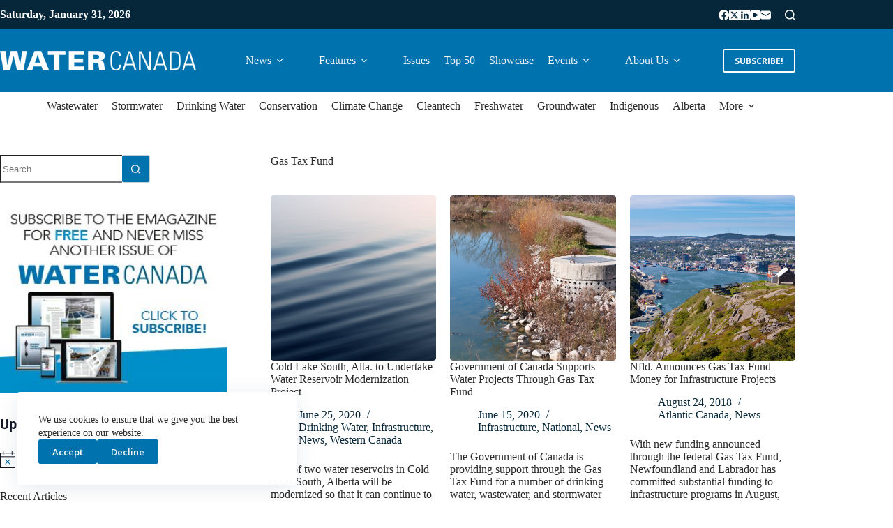

--- FILE ---
content_type: text/html; charset=UTF-8
request_url: https://www.watercanada.net/tag/gas-tax-fund/
body_size: 29379
content:
<!doctype html>
<html lang="en-US">
<head>
	
	<meta charset="UTF-8">
	<meta name="viewport" content="width=device-width, initial-scale=1, maximum-scale=5, viewport-fit=cover">
	<link rel="profile" href="https://gmpg.org/xfn/11">

	<meta name='robots' content='index, follow, max-image-preview:large, max-snippet:-1, max-video-preview:-1' />

	<!-- This site is optimized with the Yoast SEO plugin v26.8 - https://yoast.com/product/yoast-seo-wordpress/ -->
	<title>Gas Tax Fund Archives - Water Canada</title>
	<link rel="canonical" href="https://www.watercanada.net/tag/gas-tax-fund/" />
	<meta property="og:locale" content="en_US" />
	<meta property="og:type" content="article" />
	<meta property="og:title" content="Gas Tax Fund Archives - Water Canada" />
	<meta property="og:url" content="https://www.watercanada.net/tag/gas-tax-fund/" />
	<meta property="og:site_name" content="Water Canada" />
	<meta name="twitter:card" content="summary_large_image" />
	<script type="application/ld+json" class="yoast-schema-graph">{"@context":"https://schema.org","@graph":[{"@type":"CollectionPage","@id":"https://www.watercanada.net/tag/gas-tax-fund/","url":"https://www.watercanada.net/tag/gas-tax-fund/","name":"Gas Tax Fund Archives - Water Canada","isPartOf":{"@id":"https://www.watercanada.net/#website"},"primaryImageOfPage":{"@id":"https://www.watercanada.net/tag/gas-tax-fund/#primaryimage"},"image":{"@id":"https://www.watercanada.net/tag/gas-tax-fund/#primaryimage"},"thumbnailUrl":"https://www.watercanada.net/wp-content/uploads/2019/10/marco-del-borrello-Ie_A91ZKS5E-unsplash.jpg","breadcrumb":{"@id":"https://www.watercanada.net/tag/gas-tax-fund/#breadcrumb"},"inLanguage":"en-US"},{"@type":"ImageObject","inLanguage":"en-US","@id":"https://www.watercanada.net/tag/gas-tax-fund/#primaryimage","url":"https://www.watercanada.net/wp-content/uploads/2019/10/marco-del-borrello-Ie_A91ZKS5E-unsplash.jpg","contentUrl":"https://www.watercanada.net/wp-content/uploads/2019/10/marco-del-borrello-Ie_A91ZKS5E-unsplash.jpg","width":4272,"height":2848},{"@type":"BreadcrumbList","@id":"https://www.watercanada.net/tag/gas-tax-fund/#breadcrumb","itemListElement":[{"@type":"ListItem","position":1,"name":"Home","item":"https://www.watercanada.net/"},{"@type":"ListItem","position":2,"name":"Gas Tax Fund"}]},{"@type":"WebSite","@id":"https://www.watercanada.net/#website","url":"https://www.watercanada.net/","name":"Water Canada","description":"From the source to tap and back again","publisher":{"@id":"https://www.watercanada.net/#organization"},"potentialAction":[{"@type":"SearchAction","target":{"@type":"EntryPoint","urlTemplate":"https://www.watercanada.net/?s={search_term_string}"},"query-input":{"@type":"PropertyValueSpecification","valueRequired":true,"valueName":"search_term_string"}}],"inLanguage":"en-US"},{"@type":"Organization","@id":"https://www.watercanada.net/#organization","name":"Water Canada","url":"https://www.watercanada.net/","logo":{"@type":"ImageObject","inLanguage":"en-US","@id":"https://www.watercanada.net/#/schema/logo/image/","url":"https://www.watercanada.net/wp-content/uploads/2025/02/WATER-CANADA_LOGO_REVERSE_TRAN.png","contentUrl":"https://www.watercanada.net/wp-content/uploads/2025/02/WATER-CANADA_LOGO_REVERSE_TRAN.png","width":2282,"height":227,"caption":"Water Canada"},"image":{"@id":"https://www.watercanada.net/#/schema/logo/image/"}}]}</script>
	<!-- / Yoast SEO plugin. -->


<link rel='dns-prefetch' href='//fonts.googleapis.com' />
<link rel="alternate" type="application/rss+xml" title="Water Canada &raquo; Feed" href="https://www.watercanada.net/feed/" />
<link rel="alternate" type="application/rss+xml" title="Water Canada &raquo; Comments Feed" href="https://www.watercanada.net/comments/feed/" />
<link rel="alternate" type="text/calendar" title="Water Canada &raquo; iCal Feed" href="https://www.watercanada.net/events/?ical=1" />
<link rel="alternate" type="application/rss+xml" title="Water Canada &raquo; Gas Tax Fund Tag Feed" href="https://www.watercanada.net/tag/gas-tax-fund/feed/" />
<!-- www.watercanada.net is managing ads with Advanced Ads 2.0.16 – https://wpadvancedads.com/ --><script id="water-ready">
			window.advanced_ads_ready=function(e,a){a=a||"complete";var d=function(e){return"interactive"===a?"loading"!==e:"complete"===e};d(document.readyState)?e():document.addEventListener("readystatechange",(function(a){d(a.target.readyState)&&e()}),{once:"interactive"===a})},window.advanced_ads_ready_queue=window.advanced_ads_ready_queue||[];		</script>
		<style id='wp-img-auto-sizes-contain-inline-css'>
img:is([sizes=auto i],[sizes^="auto," i]){contain-intrinsic-size:3000px 1500px}
/*# sourceURL=wp-img-auto-sizes-contain-inline-css */
</style>
<link rel='stylesheet' id='dce-animations-css' href='https://www.watercanada.net/wp-content/plugins/dynamic-content-for-elementor/assets/css/animations.css?ver=3.4.0' media='all' />
<link rel='stylesheet' id='blocksy-dynamic-global-css' href='https://www.watercanada.net/wp-content/uploads/blocksy/css/global.css?ver=09407' media='all' />
<link rel='stylesheet' id='tribe-events-pro-mini-calendar-block-styles-css' href='https://www.watercanada.net/wp-content/plugins/events-calendar-pro/build/css/tribe-events-pro-mini-calendar-block.css?ver=7.7.12' media='all' />
<link rel='stylesheet' id='tec-variables-skeleton-css' href='https://www.watercanada.net/wp-content/plugins/the-events-calendar/common/build/css/variables-skeleton.css?ver=6.10.1' media='all' />
<link rel='stylesheet' id='tec-variables-full-css' href='https://www.watercanada.net/wp-content/plugins/the-events-calendar/common/build/css/variables-full.css?ver=6.10.1' media='all' />
<link rel='stylesheet' id='tribe-events-v2-virtual-single-block-css' href='https://www.watercanada.net/wp-content/plugins/events-calendar-pro/build/css/events-virtual-single-block.css?ver=7.7.12' media='all' />
<link rel='stylesheet' id='wp-block-library-css' href='https://www.watercanada.net/wp-includes/css/dist/block-library/style.min.css?ver=6.9' media='all' />
<style id='global-styles-inline-css'>
:root{--wp--preset--aspect-ratio--square: 1;--wp--preset--aspect-ratio--4-3: 4/3;--wp--preset--aspect-ratio--3-4: 3/4;--wp--preset--aspect-ratio--3-2: 3/2;--wp--preset--aspect-ratio--2-3: 2/3;--wp--preset--aspect-ratio--16-9: 16/9;--wp--preset--aspect-ratio--9-16: 9/16;--wp--preset--color--black: #000000;--wp--preset--color--cyan-bluish-gray: #abb8c3;--wp--preset--color--white: #ffffff;--wp--preset--color--pale-pink: #f78da7;--wp--preset--color--vivid-red: #cf2e2e;--wp--preset--color--luminous-vivid-orange: #ff6900;--wp--preset--color--luminous-vivid-amber: #fcb900;--wp--preset--color--light-green-cyan: #7bdcb5;--wp--preset--color--vivid-green-cyan: #00d084;--wp--preset--color--pale-cyan-blue: #8ed1fc;--wp--preset--color--vivid-cyan-blue: #0693e3;--wp--preset--color--vivid-purple: #9b51e0;--wp--preset--color--palette-color-1: var(--theme-palette-color-1, #0073ae);--wp--preset--color--palette-color-2: var(--theme-palette-color-2, #052739);--wp--preset--color--palette-color-3: var(--theme-palette-color-3, #2a2a2a);--wp--preset--color--palette-color-4: var(--theme-palette-color-4, #2a2a2a);--wp--preset--color--palette-color-5: var(--theme-palette-color-5, #c4d1d9);--wp--preset--color--palette-color-6: var(--theme-palette-color-6, #eef4f8);--wp--preset--color--palette-color-7: var(--theme-palette-color-7, #ffffff);--wp--preset--color--palette-color-8: var(--theme-palette-color-8, #ffffff);--wp--preset--gradient--vivid-cyan-blue-to-vivid-purple: linear-gradient(135deg,rgb(6,147,227) 0%,rgb(155,81,224) 100%);--wp--preset--gradient--light-green-cyan-to-vivid-green-cyan: linear-gradient(135deg,rgb(122,220,180) 0%,rgb(0,208,130) 100%);--wp--preset--gradient--luminous-vivid-amber-to-luminous-vivid-orange: linear-gradient(135deg,rgb(252,185,0) 0%,rgb(255,105,0) 100%);--wp--preset--gradient--luminous-vivid-orange-to-vivid-red: linear-gradient(135deg,rgb(255,105,0) 0%,rgb(207,46,46) 100%);--wp--preset--gradient--very-light-gray-to-cyan-bluish-gray: linear-gradient(135deg,rgb(238,238,238) 0%,rgb(169,184,195) 100%);--wp--preset--gradient--cool-to-warm-spectrum: linear-gradient(135deg,rgb(74,234,220) 0%,rgb(151,120,209) 20%,rgb(207,42,186) 40%,rgb(238,44,130) 60%,rgb(251,105,98) 80%,rgb(254,248,76) 100%);--wp--preset--gradient--blush-light-purple: linear-gradient(135deg,rgb(255,206,236) 0%,rgb(152,150,240) 100%);--wp--preset--gradient--blush-bordeaux: linear-gradient(135deg,rgb(254,205,165) 0%,rgb(254,45,45) 50%,rgb(107,0,62) 100%);--wp--preset--gradient--luminous-dusk: linear-gradient(135deg,rgb(255,203,112) 0%,rgb(199,81,192) 50%,rgb(65,88,208) 100%);--wp--preset--gradient--pale-ocean: linear-gradient(135deg,rgb(255,245,203) 0%,rgb(182,227,212) 50%,rgb(51,167,181) 100%);--wp--preset--gradient--electric-grass: linear-gradient(135deg,rgb(202,248,128) 0%,rgb(113,206,126) 100%);--wp--preset--gradient--midnight: linear-gradient(135deg,rgb(2,3,129) 0%,rgb(40,116,252) 100%);--wp--preset--gradient--juicy-peach: linear-gradient(to right, #ffecd2 0%, #fcb69f 100%);--wp--preset--gradient--young-passion: linear-gradient(to right, #ff8177 0%, #ff867a 0%, #ff8c7f 21%, #f99185 52%, #cf556c 78%, #b12a5b 100%);--wp--preset--gradient--true-sunset: linear-gradient(to right, #fa709a 0%, #fee140 100%);--wp--preset--gradient--morpheus-den: linear-gradient(to top, #30cfd0 0%, #330867 100%);--wp--preset--gradient--plum-plate: linear-gradient(135deg, #667eea 0%, #764ba2 100%);--wp--preset--gradient--aqua-splash: linear-gradient(15deg, #13547a 0%, #80d0c7 100%);--wp--preset--gradient--love-kiss: linear-gradient(to top, #ff0844 0%, #ffb199 100%);--wp--preset--gradient--new-retrowave: linear-gradient(to top, #3b41c5 0%, #a981bb 49%, #ffc8a9 100%);--wp--preset--gradient--plum-bath: linear-gradient(to top, #cc208e 0%, #6713d2 100%);--wp--preset--gradient--high-flight: linear-gradient(to right, #0acffe 0%, #495aff 100%);--wp--preset--gradient--teen-party: linear-gradient(-225deg, #FF057C 0%, #8D0B93 50%, #321575 100%);--wp--preset--gradient--fabled-sunset: linear-gradient(-225deg, #231557 0%, #44107A 29%, #FF1361 67%, #FFF800 100%);--wp--preset--gradient--arielle-smile: radial-gradient(circle 248px at center, #16d9e3 0%, #30c7ec 47%, #46aef7 100%);--wp--preset--gradient--itmeo-branding: linear-gradient(180deg, #2af598 0%, #009efd 100%);--wp--preset--gradient--deep-blue: linear-gradient(to right, #6a11cb 0%, #2575fc 100%);--wp--preset--gradient--strong-bliss: linear-gradient(to right, #f78ca0 0%, #f9748f 19%, #fd868c 60%, #fe9a8b 100%);--wp--preset--gradient--sweet-period: linear-gradient(to top, #3f51b1 0%, #5a55ae 13%, #7b5fac 25%, #8f6aae 38%, #a86aa4 50%, #cc6b8e 62%, #f18271 75%, #f3a469 87%, #f7c978 100%);--wp--preset--gradient--purple-division: linear-gradient(to top, #7028e4 0%, #e5b2ca 100%);--wp--preset--gradient--cold-evening: linear-gradient(to top, #0c3483 0%, #a2b6df 100%, #6b8cce 100%, #a2b6df 100%);--wp--preset--gradient--mountain-rock: linear-gradient(to right, #868f96 0%, #596164 100%);--wp--preset--gradient--desert-hump: linear-gradient(to top, #c79081 0%, #dfa579 100%);--wp--preset--gradient--ethernal-constance: linear-gradient(to top, #09203f 0%, #537895 100%);--wp--preset--gradient--happy-memories: linear-gradient(-60deg, #ff5858 0%, #f09819 100%);--wp--preset--gradient--grown-early: linear-gradient(to top, #0ba360 0%, #3cba92 100%);--wp--preset--gradient--morning-salad: linear-gradient(-225deg, #B7F8DB 0%, #50A7C2 100%);--wp--preset--gradient--night-call: linear-gradient(-225deg, #AC32E4 0%, #7918F2 48%, #4801FF 100%);--wp--preset--gradient--mind-crawl: linear-gradient(-225deg, #473B7B 0%, #3584A7 51%, #30D2BE 100%);--wp--preset--gradient--angel-care: linear-gradient(-225deg, #FFE29F 0%, #FFA99F 48%, #FF719A 100%);--wp--preset--gradient--juicy-cake: linear-gradient(to top, #e14fad 0%, #f9d423 100%);--wp--preset--gradient--rich-metal: linear-gradient(to right, #d7d2cc 0%, #304352 100%);--wp--preset--gradient--mole-hall: linear-gradient(-20deg, #616161 0%, #9bc5c3 100%);--wp--preset--gradient--cloudy-knoxville: linear-gradient(120deg, #fdfbfb 0%, #ebedee 100%);--wp--preset--gradient--soft-grass: linear-gradient(to top, #c1dfc4 0%, #deecdd 100%);--wp--preset--gradient--saint-petersburg: linear-gradient(135deg, #f5f7fa 0%, #c3cfe2 100%);--wp--preset--gradient--everlasting-sky: linear-gradient(135deg, #fdfcfb 0%, #e2d1c3 100%);--wp--preset--gradient--kind-steel: linear-gradient(-20deg, #e9defa 0%, #fbfcdb 100%);--wp--preset--gradient--over-sun: linear-gradient(60deg, #abecd6 0%, #fbed96 100%);--wp--preset--gradient--premium-white: linear-gradient(to top, #d5d4d0 0%, #d5d4d0 1%, #eeeeec 31%, #efeeec 75%, #e9e9e7 100%);--wp--preset--gradient--clean-mirror: linear-gradient(45deg, #93a5cf 0%, #e4efe9 100%);--wp--preset--gradient--wild-apple: linear-gradient(to top, #d299c2 0%, #fef9d7 100%);--wp--preset--gradient--snow-again: linear-gradient(to top, #e6e9f0 0%, #eef1f5 100%);--wp--preset--gradient--confident-cloud: linear-gradient(to top, #dad4ec 0%, #dad4ec 1%, #f3e7e9 100%);--wp--preset--gradient--glass-water: linear-gradient(to top, #dfe9f3 0%, white 100%);--wp--preset--gradient--perfect-white: linear-gradient(-225deg, #E3FDF5 0%, #FFE6FA 100%);--wp--preset--font-size--small: 13px;--wp--preset--font-size--medium: 20px;--wp--preset--font-size--large: clamp(22px, 1.375rem + ((1vw - 3.2px) * 0.625), 30px);--wp--preset--font-size--x-large: clamp(30px, 1.875rem + ((1vw - 3.2px) * 1.563), 50px);--wp--preset--font-size--xx-large: clamp(45px, 2.813rem + ((1vw - 3.2px) * 2.734), 80px);--wp--preset--spacing--20: 0.44rem;--wp--preset--spacing--30: 0.67rem;--wp--preset--spacing--40: 1rem;--wp--preset--spacing--50: 1.5rem;--wp--preset--spacing--60: 2.25rem;--wp--preset--spacing--70: 3.38rem;--wp--preset--spacing--80: 5.06rem;--wp--preset--shadow--natural: 6px 6px 9px rgba(0, 0, 0, 0.2);--wp--preset--shadow--deep: 12px 12px 50px rgba(0, 0, 0, 0.4);--wp--preset--shadow--sharp: 6px 6px 0px rgba(0, 0, 0, 0.2);--wp--preset--shadow--outlined: 6px 6px 0px -3px rgb(255, 255, 255), 6px 6px rgb(0, 0, 0);--wp--preset--shadow--crisp: 6px 6px 0px rgb(0, 0, 0);}:root { --wp--style--global--content-size: var(--theme-block-max-width);--wp--style--global--wide-size: var(--theme-block-wide-max-width); }:where(body) { margin: 0; }.wp-site-blocks > .alignleft { float: left; margin-right: 2em; }.wp-site-blocks > .alignright { float: right; margin-left: 2em; }.wp-site-blocks > .aligncenter { justify-content: center; margin-left: auto; margin-right: auto; }:where(.wp-site-blocks) > * { margin-block-start: var(--theme-content-spacing); margin-block-end: 0; }:where(.wp-site-blocks) > :first-child { margin-block-start: 0; }:where(.wp-site-blocks) > :last-child { margin-block-end: 0; }:root { --wp--style--block-gap: var(--theme-content-spacing); }:root :where(.is-layout-flow) > :first-child{margin-block-start: 0;}:root :where(.is-layout-flow) > :last-child{margin-block-end: 0;}:root :where(.is-layout-flow) > *{margin-block-start: var(--theme-content-spacing);margin-block-end: 0;}:root :where(.is-layout-constrained) > :first-child{margin-block-start: 0;}:root :where(.is-layout-constrained) > :last-child{margin-block-end: 0;}:root :where(.is-layout-constrained) > *{margin-block-start: var(--theme-content-spacing);margin-block-end: 0;}:root :where(.is-layout-flex){gap: var(--theme-content-spacing);}:root :where(.is-layout-grid){gap: var(--theme-content-spacing);}.is-layout-flow > .alignleft{float: left;margin-inline-start: 0;margin-inline-end: 2em;}.is-layout-flow > .alignright{float: right;margin-inline-start: 2em;margin-inline-end: 0;}.is-layout-flow > .aligncenter{margin-left: auto !important;margin-right: auto !important;}.is-layout-constrained > .alignleft{float: left;margin-inline-start: 0;margin-inline-end: 2em;}.is-layout-constrained > .alignright{float: right;margin-inline-start: 2em;margin-inline-end: 0;}.is-layout-constrained > .aligncenter{margin-left: auto !important;margin-right: auto !important;}.is-layout-constrained > :where(:not(.alignleft):not(.alignright):not(.alignfull)){max-width: var(--wp--style--global--content-size);margin-left: auto !important;margin-right: auto !important;}.is-layout-constrained > .alignwide{max-width: var(--wp--style--global--wide-size);}body .is-layout-flex{display: flex;}.is-layout-flex{flex-wrap: wrap;align-items: center;}.is-layout-flex > :is(*, div){margin: 0;}body .is-layout-grid{display: grid;}.is-layout-grid > :is(*, div){margin: 0;}body{padding-top: 0px;padding-right: 0px;padding-bottom: 0px;padding-left: 0px;}:root :where(.wp-element-button, .wp-block-button__link){font-style: inherit;font-weight: inherit;letter-spacing: inherit;text-transform: inherit;}.has-black-color{color: var(--wp--preset--color--black) !important;}.has-cyan-bluish-gray-color{color: var(--wp--preset--color--cyan-bluish-gray) !important;}.has-white-color{color: var(--wp--preset--color--white) !important;}.has-pale-pink-color{color: var(--wp--preset--color--pale-pink) !important;}.has-vivid-red-color{color: var(--wp--preset--color--vivid-red) !important;}.has-luminous-vivid-orange-color{color: var(--wp--preset--color--luminous-vivid-orange) !important;}.has-luminous-vivid-amber-color{color: var(--wp--preset--color--luminous-vivid-amber) !important;}.has-light-green-cyan-color{color: var(--wp--preset--color--light-green-cyan) !important;}.has-vivid-green-cyan-color{color: var(--wp--preset--color--vivid-green-cyan) !important;}.has-pale-cyan-blue-color{color: var(--wp--preset--color--pale-cyan-blue) !important;}.has-vivid-cyan-blue-color{color: var(--wp--preset--color--vivid-cyan-blue) !important;}.has-vivid-purple-color{color: var(--wp--preset--color--vivid-purple) !important;}.has-palette-color-1-color{color: var(--wp--preset--color--palette-color-1) !important;}.has-palette-color-2-color{color: var(--wp--preset--color--palette-color-2) !important;}.has-palette-color-3-color{color: var(--wp--preset--color--palette-color-3) !important;}.has-palette-color-4-color{color: var(--wp--preset--color--palette-color-4) !important;}.has-palette-color-5-color{color: var(--wp--preset--color--palette-color-5) !important;}.has-palette-color-6-color{color: var(--wp--preset--color--palette-color-6) !important;}.has-palette-color-7-color{color: var(--wp--preset--color--palette-color-7) !important;}.has-palette-color-8-color{color: var(--wp--preset--color--palette-color-8) !important;}.has-black-background-color{background-color: var(--wp--preset--color--black) !important;}.has-cyan-bluish-gray-background-color{background-color: var(--wp--preset--color--cyan-bluish-gray) !important;}.has-white-background-color{background-color: var(--wp--preset--color--white) !important;}.has-pale-pink-background-color{background-color: var(--wp--preset--color--pale-pink) !important;}.has-vivid-red-background-color{background-color: var(--wp--preset--color--vivid-red) !important;}.has-luminous-vivid-orange-background-color{background-color: var(--wp--preset--color--luminous-vivid-orange) !important;}.has-luminous-vivid-amber-background-color{background-color: var(--wp--preset--color--luminous-vivid-amber) !important;}.has-light-green-cyan-background-color{background-color: var(--wp--preset--color--light-green-cyan) !important;}.has-vivid-green-cyan-background-color{background-color: var(--wp--preset--color--vivid-green-cyan) !important;}.has-pale-cyan-blue-background-color{background-color: var(--wp--preset--color--pale-cyan-blue) !important;}.has-vivid-cyan-blue-background-color{background-color: var(--wp--preset--color--vivid-cyan-blue) !important;}.has-vivid-purple-background-color{background-color: var(--wp--preset--color--vivid-purple) !important;}.has-palette-color-1-background-color{background-color: var(--wp--preset--color--palette-color-1) !important;}.has-palette-color-2-background-color{background-color: var(--wp--preset--color--palette-color-2) !important;}.has-palette-color-3-background-color{background-color: var(--wp--preset--color--palette-color-3) !important;}.has-palette-color-4-background-color{background-color: var(--wp--preset--color--palette-color-4) !important;}.has-palette-color-5-background-color{background-color: var(--wp--preset--color--palette-color-5) !important;}.has-palette-color-6-background-color{background-color: var(--wp--preset--color--palette-color-6) !important;}.has-palette-color-7-background-color{background-color: var(--wp--preset--color--palette-color-7) !important;}.has-palette-color-8-background-color{background-color: var(--wp--preset--color--palette-color-8) !important;}.has-black-border-color{border-color: var(--wp--preset--color--black) !important;}.has-cyan-bluish-gray-border-color{border-color: var(--wp--preset--color--cyan-bluish-gray) !important;}.has-white-border-color{border-color: var(--wp--preset--color--white) !important;}.has-pale-pink-border-color{border-color: var(--wp--preset--color--pale-pink) !important;}.has-vivid-red-border-color{border-color: var(--wp--preset--color--vivid-red) !important;}.has-luminous-vivid-orange-border-color{border-color: var(--wp--preset--color--luminous-vivid-orange) !important;}.has-luminous-vivid-amber-border-color{border-color: var(--wp--preset--color--luminous-vivid-amber) !important;}.has-light-green-cyan-border-color{border-color: var(--wp--preset--color--light-green-cyan) !important;}.has-vivid-green-cyan-border-color{border-color: var(--wp--preset--color--vivid-green-cyan) !important;}.has-pale-cyan-blue-border-color{border-color: var(--wp--preset--color--pale-cyan-blue) !important;}.has-vivid-cyan-blue-border-color{border-color: var(--wp--preset--color--vivid-cyan-blue) !important;}.has-vivid-purple-border-color{border-color: var(--wp--preset--color--vivid-purple) !important;}.has-palette-color-1-border-color{border-color: var(--wp--preset--color--palette-color-1) !important;}.has-palette-color-2-border-color{border-color: var(--wp--preset--color--palette-color-2) !important;}.has-palette-color-3-border-color{border-color: var(--wp--preset--color--palette-color-3) !important;}.has-palette-color-4-border-color{border-color: var(--wp--preset--color--palette-color-4) !important;}.has-palette-color-5-border-color{border-color: var(--wp--preset--color--palette-color-5) !important;}.has-palette-color-6-border-color{border-color: var(--wp--preset--color--palette-color-6) !important;}.has-palette-color-7-border-color{border-color: var(--wp--preset--color--palette-color-7) !important;}.has-palette-color-8-border-color{border-color: var(--wp--preset--color--palette-color-8) !important;}.has-vivid-cyan-blue-to-vivid-purple-gradient-background{background: var(--wp--preset--gradient--vivid-cyan-blue-to-vivid-purple) !important;}.has-light-green-cyan-to-vivid-green-cyan-gradient-background{background: var(--wp--preset--gradient--light-green-cyan-to-vivid-green-cyan) !important;}.has-luminous-vivid-amber-to-luminous-vivid-orange-gradient-background{background: var(--wp--preset--gradient--luminous-vivid-amber-to-luminous-vivid-orange) !important;}.has-luminous-vivid-orange-to-vivid-red-gradient-background{background: var(--wp--preset--gradient--luminous-vivid-orange-to-vivid-red) !important;}.has-very-light-gray-to-cyan-bluish-gray-gradient-background{background: var(--wp--preset--gradient--very-light-gray-to-cyan-bluish-gray) !important;}.has-cool-to-warm-spectrum-gradient-background{background: var(--wp--preset--gradient--cool-to-warm-spectrum) !important;}.has-blush-light-purple-gradient-background{background: var(--wp--preset--gradient--blush-light-purple) !important;}.has-blush-bordeaux-gradient-background{background: var(--wp--preset--gradient--blush-bordeaux) !important;}.has-luminous-dusk-gradient-background{background: var(--wp--preset--gradient--luminous-dusk) !important;}.has-pale-ocean-gradient-background{background: var(--wp--preset--gradient--pale-ocean) !important;}.has-electric-grass-gradient-background{background: var(--wp--preset--gradient--electric-grass) !important;}.has-midnight-gradient-background{background: var(--wp--preset--gradient--midnight) !important;}.has-juicy-peach-gradient-background{background: var(--wp--preset--gradient--juicy-peach) !important;}.has-young-passion-gradient-background{background: var(--wp--preset--gradient--young-passion) !important;}.has-true-sunset-gradient-background{background: var(--wp--preset--gradient--true-sunset) !important;}.has-morpheus-den-gradient-background{background: var(--wp--preset--gradient--morpheus-den) !important;}.has-plum-plate-gradient-background{background: var(--wp--preset--gradient--plum-plate) !important;}.has-aqua-splash-gradient-background{background: var(--wp--preset--gradient--aqua-splash) !important;}.has-love-kiss-gradient-background{background: var(--wp--preset--gradient--love-kiss) !important;}.has-new-retrowave-gradient-background{background: var(--wp--preset--gradient--new-retrowave) !important;}.has-plum-bath-gradient-background{background: var(--wp--preset--gradient--plum-bath) !important;}.has-high-flight-gradient-background{background: var(--wp--preset--gradient--high-flight) !important;}.has-teen-party-gradient-background{background: var(--wp--preset--gradient--teen-party) !important;}.has-fabled-sunset-gradient-background{background: var(--wp--preset--gradient--fabled-sunset) !important;}.has-arielle-smile-gradient-background{background: var(--wp--preset--gradient--arielle-smile) !important;}.has-itmeo-branding-gradient-background{background: var(--wp--preset--gradient--itmeo-branding) !important;}.has-deep-blue-gradient-background{background: var(--wp--preset--gradient--deep-blue) !important;}.has-strong-bliss-gradient-background{background: var(--wp--preset--gradient--strong-bliss) !important;}.has-sweet-period-gradient-background{background: var(--wp--preset--gradient--sweet-period) !important;}.has-purple-division-gradient-background{background: var(--wp--preset--gradient--purple-division) !important;}.has-cold-evening-gradient-background{background: var(--wp--preset--gradient--cold-evening) !important;}.has-mountain-rock-gradient-background{background: var(--wp--preset--gradient--mountain-rock) !important;}.has-desert-hump-gradient-background{background: var(--wp--preset--gradient--desert-hump) !important;}.has-ethernal-constance-gradient-background{background: var(--wp--preset--gradient--ethernal-constance) !important;}.has-happy-memories-gradient-background{background: var(--wp--preset--gradient--happy-memories) !important;}.has-grown-early-gradient-background{background: var(--wp--preset--gradient--grown-early) !important;}.has-morning-salad-gradient-background{background: var(--wp--preset--gradient--morning-salad) !important;}.has-night-call-gradient-background{background: var(--wp--preset--gradient--night-call) !important;}.has-mind-crawl-gradient-background{background: var(--wp--preset--gradient--mind-crawl) !important;}.has-angel-care-gradient-background{background: var(--wp--preset--gradient--angel-care) !important;}.has-juicy-cake-gradient-background{background: var(--wp--preset--gradient--juicy-cake) !important;}.has-rich-metal-gradient-background{background: var(--wp--preset--gradient--rich-metal) !important;}.has-mole-hall-gradient-background{background: var(--wp--preset--gradient--mole-hall) !important;}.has-cloudy-knoxville-gradient-background{background: var(--wp--preset--gradient--cloudy-knoxville) !important;}.has-soft-grass-gradient-background{background: var(--wp--preset--gradient--soft-grass) !important;}.has-saint-petersburg-gradient-background{background: var(--wp--preset--gradient--saint-petersburg) !important;}.has-everlasting-sky-gradient-background{background: var(--wp--preset--gradient--everlasting-sky) !important;}.has-kind-steel-gradient-background{background: var(--wp--preset--gradient--kind-steel) !important;}.has-over-sun-gradient-background{background: var(--wp--preset--gradient--over-sun) !important;}.has-premium-white-gradient-background{background: var(--wp--preset--gradient--premium-white) !important;}.has-clean-mirror-gradient-background{background: var(--wp--preset--gradient--clean-mirror) !important;}.has-wild-apple-gradient-background{background: var(--wp--preset--gradient--wild-apple) !important;}.has-snow-again-gradient-background{background: var(--wp--preset--gradient--snow-again) !important;}.has-confident-cloud-gradient-background{background: var(--wp--preset--gradient--confident-cloud) !important;}.has-glass-water-gradient-background{background: var(--wp--preset--gradient--glass-water) !important;}.has-perfect-white-gradient-background{background: var(--wp--preset--gradient--perfect-white) !important;}.has-small-font-size{font-size: var(--wp--preset--font-size--small) !important;}.has-medium-font-size{font-size: var(--wp--preset--font-size--medium) !important;}.has-large-font-size{font-size: var(--wp--preset--font-size--large) !important;}.has-x-large-font-size{font-size: var(--wp--preset--font-size--x-large) !important;}.has-xx-large-font-size{font-size: var(--wp--preset--font-size--xx-large) !important;}
:root :where(.wp-block-pullquote){font-size: clamp(0.984em, 0.984rem + ((1vw - 0.2em) * 0.645), 1.5em);line-height: 1.6;}
/*# sourceURL=global-styles-inline-css */
</style>
<link rel='stylesheet' id='tribe-events-v2-single-skeleton-css' href='https://www.watercanada.net/wp-content/plugins/the-events-calendar/build/css/tribe-events-single-skeleton.css?ver=6.15.14' media='all' />
<link rel='stylesheet' id='tribe-events-v2-single-skeleton-full-css' href='https://www.watercanada.net/wp-content/plugins/the-events-calendar/build/css/tribe-events-single-full.css?ver=6.15.14' media='all' />
<link rel='stylesheet' id='tec-events-elementor-widgets-base-styles-css' href='https://www.watercanada.net/wp-content/plugins/the-events-calendar/build/css/integrations/plugins/elementor/widgets/widget-base.css?ver=6.15.14' media='all' />
<link rel='stylesheet' id='dce-style-css' href='https://www.watercanada.net/wp-content/plugins/dynamic-content-for-elementor/assets/css/style.min.css?ver=3.4.0' media='all' />
<link rel='stylesheet' id='dce-hidden-label-css' href='https://www.watercanada.net/wp-content/plugins/dynamic-content-for-elementor/assets/css/hidden-label.min.css?ver=3.4.0' media='all' />
<link rel='stylesheet' id='dce-plyr-css' href='https://www.watercanada.net/wp-content/plugins/dynamic-content-for-elementor/assets/node/plyr/plyr.css?ver=3.4.0' media='all' />
<link rel='stylesheet' id='dce-advanced-video-css' href='https://www.watercanada.net/wp-content/plugins/dynamic-content-for-elementor/assets/css/advanced-video.min.css?ver=3.4.0' media='all' />
<link rel='stylesheet' id='dce-dynamic-visibility-css' href='https://www.watercanada.net/wp-content/plugins/dynamic-content-for-elementor/assets/css/dynamic-visibility.min.css?ver=3.4.0' media='all' />
<link rel='stylesheet' id='dce-tooltip-css' href='https://www.watercanada.net/wp-content/plugins/dynamic-content-for-elementor/assets/css/tooltip.min.css?ver=3.4.0' media='all' />
<link rel='stylesheet' id='dce-pageScroll-css' href='https://www.watercanada.net/wp-content/plugins/dynamic-content-for-elementor/assets/css/page-scroll.min.css?ver=3.4.0' media='all' />
<link rel='stylesheet' id='dce-reveal-css' href='https://www.watercanada.net/wp-content/plugins/dynamic-content-for-elementor/assets/css/reveal.min.css?ver=3.4.0' media='all' />
<link rel='stylesheet' id='blocksy-fonts-font-source-google-css' href='https://fonts.googleapis.com/css2?family=Open%20Sans:wght@400;500;600;700;800;900&#038;family=Roboto:wght@700&#038;display=swap' media='all' />
<link rel='stylesheet' id='ct-main-styles-css' href='https://www.watercanada.net/wp-content/themes/blocksy/static/bundle/main.min.css?ver=2.1.27' media='all' />
<link rel='stylesheet' id='ct-page-title-styles-css' href='https://www.watercanada.net/wp-content/themes/blocksy/static/bundle/page-title.min.css?ver=2.1.27' media='all' />
<link rel='stylesheet' id='ct-sidebar-styles-css' href='https://www.watercanada.net/wp-content/themes/blocksy/static/bundle/sidebar.min.css?ver=2.1.27' media='all' />
<link rel='stylesheet' id='ct-elementor-styles-css' href='https://www.watercanada.net/wp-content/themes/blocksy/static/bundle/elementor-frontend.min.css?ver=2.1.27' media='all' />
<link rel='stylesheet' id='ct-tribe-events-styles-css' href='https://www.watercanada.net/wp-content/themes/blocksy/static/bundle/tribe-events.min.css?ver=2.1.27' media='all' />
<link rel='stylesheet' id='blocksy-ext-mega-menu-styles-css' href='https://www.watercanada.net/wp-content/plugins/blocksy-companion-pro/framework/premium/extensions/mega-menu/static/bundle/main.min.css?ver=2.1.26' media='all' />
<link rel='stylesheet' id='blocksy-ext-post-types-extra-styles-css' href='https://www.watercanada.net/wp-content/plugins/blocksy-companion-pro/framework/premium/extensions/post-types-extra/static/bundle/main.min.css?ver=2.1.26' media='all' />
<link rel='stylesheet' id='jquery-chosen-css' href='https://www.watercanada.net/wp-content/plugins/jet-search/assets/lib/chosen/chosen.min.css?ver=1.8.7' media='all' />
<link rel='stylesheet' id='jet-search-css' href='https://www.watercanada.net/wp-content/plugins/jet-search/assets/css/jet-search.css?ver=3.5.16.1' media='all' />
<script src="https://www.watercanada.net/wp-includes/js/jquery/jquery.min.js?ver=3.7.1" id="jquery-core-js"></script>
<script src="https://www.watercanada.net/wp-includes/js/jquery/jquery-migrate.min.js?ver=3.4.1" id="jquery-migrate-js"></script>
<script src="https://www.watercanada.net/wp-includes/js/imagesloaded.min.js?ver=6.9" id="imagesLoaded-js"></script>
<script id="advanced-ads-advanced-js-js-extra">
var advads_options = {"blog_id":"1","privacy":{"enabled":false,"state":"not_needed"}};
//# sourceURL=advanced-ads-advanced-js-js-extra
</script>
<script src="https://www.watercanada.net/wp-content/plugins/advanced-ads/public/assets/js/advanced.min.js?ver=2.0.16" id="advanced-ads-advanced-js-js"></script>
<script id="advanced_ads_pro/visitor_conditions-js-extra">
var advanced_ads_pro_visitor_conditions = {"referrer_cookie_name":"advanced_ads_pro_visitor_referrer","referrer_exdays":"365","page_impr_cookie_name":"advanced_ads_page_impressions","page_impr_exdays":"3650"};
//# sourceURL=advanced_ads_pro%2Fvisitor_conditions-js-extra
</script>
<script src="https://www.watercanada.net/wp-content/plugins/advanced-ads-pro/modules/advanced-visitor-conditions/inc/conditions.min.js?ver=3.0.8" id="advanced_ads_pro/visitor_conditions-js"></script>
<link rel="https://api.w.org/" href="https://www.watercanada.net/wp-json/" /><link rel="alternate" title="JSON" type="application/json" href="https://www.watercanada.net/wp-json/wp/v2/tags/1097" /><link rel="EditURI" type="application/rsd+xml" title="RSD" href="https://www.watercanada.net/xmlrpc.php?rsd" />
<meta name="generator" content="WordPress 6.9" />
<meta name="tec-api-version" content="v1"><meta name="tec-api-origin" content="https://www.watercanada.net"><link rel="alternate" href="https://www.watercanada.net/wp-json/tribe/events/v1/events/?tags=gas-tax-fund" /><noscript><link rel='stylesheet' href='https://www.watercanada.net/wp-content/themes/blocksy/static/bundle/no-scripts.min.css' type='text/css'></noscript>
<meta name="generator" content="Elementor 3.34.3; features: e_font_icon_svg, additional_custom_breakpoints; settings: css_print_method-external, google_font-enabled, font_display-swap">
		<script type="text/javascript">
			var advadsCfpQueue = [];
			var advadsCfpAd = function( adID ) {
				if ( 'undefined' === typeof advadsProCfp ) {
					advadsCfpQueue.push( adID )
				} else {
					advadsProCfp.addElement( adID )
				}
			}
		</script>
					<style>
				.e-con.e-parent:nth-of-type(n+4):not(.e-lazyloaded):not(.e-no-lazyload),
				.e-con.e-parent:nth-of-type(n+4):not(.e-lazyloaded):not(.e-no-lazyload) * {
					background-image: none !important;
				}
				@media screen and (max-height: 1024px) {
					.e-con.e-parent:nth-of-type(n+3):not(.e-lazyloaded):not(.e-no-lazyload),
					.e-con.e-parent:nth-of-type(n+3):not(.e-lazyloaded):not(.e-no-lazyload) * {
						background-image: none !important;
					}
				}
				@media screen and (max-height: 640px) {
					.e-con.e-parent:nth-of-type(n+2):not(.e-lazyloaded):not(.e-no-lazyload),
					.e-con.e-parent:nth-of-type(n+2):not(.e-lazyloaded):not(.e-no-lazyload) * {
						background-image: none !important;
					}
				}
			</style>
			<!-- Google Tag Manager -->
<script>(function(w,d,s,l,i){w[l]=w[l]||[];w[l].push({'gtm.start':
new Date().getTime(),event:'gtm.js'});var f=d.getElementsByTagName(s)[0],
j=d.createElement(s),dl=l!='dataLayer'?'&l='+l:'';j.async=true;j.src=
'https://www.googletagmanager.com/gtm.js?id='+i+dl;f.parentNode.insertBefore(j,f);
})(window,document,'script','dataLayer','GTM-THSX7Z6L');</script>
<!-- End Google Tag Manager --><script src="/wp-content/mu-plugins/captaincore-analytics.js" data-site="KZRZTMHT" defer></script>
<link rel="icon" href="https://www.watercanada.net/wp-content/uploads/2025/01/cropped-favicon-wc-32x32.jpg" sizes="32x32" />
<link rel="icon" href="https://www.watercanada.net/wp-content/uploads/2025/01/cropped-favicon-wc-192x192.jpg" sizes="192x192" />
<link rel="apple-touch-icon" href="https://www.watercanada.net/wp-content/uploads/2025/01/cropped-favicon-wc-180x180.jpg" />
<meta name="msapplication-TileImage" content="https://www.watercanada.net/wp-content/uploads/2025/01/cropped-favicon-wc-270x270.jpg" />
		<style id="wp-custom-css">
			

.tribe-common .tribe-common-h6 {
    font-size: 20px!Important;
    font-family: 'roboto'!Important;
    font-weight: 700 !important;
}

.tribe-common-h7{
    line-height: 15px! Important;
}

.tribe-common.tribe-common--breakpoint-medium button.tribe-events-c-top-bar__datepicker-button {
    font-size: var(--tec-font-size-8);
    display: none;
}




/* Add custom SVG arrow before each linked post title */
.player-icon a::before {
  content: "";
  display: inline-block;
  width: 8px;                        /* size of the icon */
  height: 8px;
  margin-right: 1px;
	/* space between icon & text */
  background-image: url('https://www.watercanada.net/wp-content/uploads/2025/09/arrow-right.svg');
  background-repeat: no-repeat;
  background-size: contain;           /* keep proportions */
  background-position: center;
  vertical-align: middle;             /* aligns nicely with text */
}







.ct-search-form {
    position: relative;
    display: flex
;
    isolation: isolate;
    --theme-link-initial-color: var(--theme-text-color);
    border-radius: 4px ! Important;
}

.ct-sidebar .ct-widget:not(:last-child) {
    margin-bottom: 30px;
}

.ct-search-results a {
    font-size: 12px;
}

.ct-search-form .wp-element-button[data-button*=icon]{
    --theme-icon-color: rgb(250 250 250);
    background-color: #0073ae;
}

.ct-search-form[data-taxonomy-filter=true] input, .ct-search-form[data-form-controls=inside] input, .ct-search-form[data-form-controls=inside] select {
    border-inline-end: 0;
    border-start-end-radius: 0;
    border-end-end-radius: 0;
    background-color: #fff;
}		</style>
			</head>


<body class="archive tag tag-gas-tax-fund tag-1097 wp-custom-logo wp-embed-responsive wp-theme-blocksy tribe-no-js page-template-blocksy elementor-default elementor-kit-5000077292 aa-prefix-water- ct-elementor-default-template" data-link="type-2" data-prefix="categories" data-header="type-1:sticky" data-footer="type-1">

<!-- Google Tag Manager (noscript) -->
<noscript><iframe src="https://www.googletagmanager.com/ns.html?id=GTM-THSX7Z6L"
height="0" width="0" style="display:none;visibility:hidden"></iframe></noscript>
<!-- End Google Tag Manager (noscript) --><a class="skip-link screen-reader-text" href="#main">Skip to content</a><div class="ct-drawer-canvas" data-location="start">
		<div id="search-modal" class="ct-panel" data-behaviour="modal" role="dialog" aria-label="Search modal" inert>
			<div class="ct-panel-actions">
				<button class="ct-toggle-close" data-type="type-1" aria-label="Close search modal">
					<svg class="ct-icon" width="12" height="12" viewBox="0 0 15 15"><path d="M1 15a1 1 0 01-.71-.29 1 1 0 010-1.41l5.8-5.8-5.8-5.8A1 1 0 011.7.29l5.8 5.8 5.8-5.8a1 1 0 011.41 1.41l-5.8 5.8 5.8 5.8a1 1 0 01-1.41 1.41l-5.8-5.8-5.8 5.8A1 1 0 011 15z"/></svg>				</button>
			</div>

			<div class="ct-panel-content">
				

<form role="search" method="get" class="ct-search-form"  action="https://www.watercanada.net/" aria-haspopup="listbox" data-live-results="thumbs">

	<input
		type="search" class="modal-field"		placeholder="Search"
		value=""
		name="s"
		autocomplete="off"
		title="Search for..."
		aria-label="Search for..."
			>

	<div class="ct-search-form-controls">
		
		<button type="submit" class="wp-element-button" data-button="icon" aria-label="Search button">
			<svg class="ct-icon ct-search-button-content" aria-hidden="true" width="15" height="15" viewBox="0 0 15 15"><path d="M14.8,13.7L12,11c0.9-1.2,1.5-2.6,1.5-4.2c0-3.7-3-6.8-6.8-6.8S0,3,0,6.8s3,6.8,6.8,6.8c1.6,0,3.1-0.6,4.2-1.5l2.8,2.8c0.1,0.1,0.3,0.2,0.5,0.2s0.4-0.1,0.5-0.2C15.1,14.5,15.1,14,14.8,13.7z M1.5,6.8c0-2.9,2.4-5.2,5.2-5.2S12,3.9,12,6.8S9.6,12,6.8,12S1.5,9.6,1.5,6.8z"/></svg>
			<span class="ct-ajax-loader">
				<svg viewBox="0 0 24 24">
					<circle cx="12" cy="12" r="10" opacity="0.2" fill="none" stroke="currentColor" stroke-miterlimit="10" stroke-width="2"/>

					<path d="m12,2c5.52,0,10,4.48,10,10" fill="none" stroke="currentColor" stroke-linecap="round" stroke-miterlimit="10" stroke-width="2">
						<animateTransform
							attributeName="transform"
							attributeType="XML"
							type="rotate"
							dur="0.6s"
							from="0 12 12"
							to="360 12 12"
							repeatCount="indefinite"
						/>
					</path>
				</svg>
			</span>
		</button>

		
					<input type="hidden" name="ct_post_type" value="post:page:expert-directory">
		
		

			</div>

			<div class="screen-reader-text" aria-live="polite" role="status">
			No results		</div>
	
</form>


			</div>
		</div>

		<div id="offcanvas" class="ct-panel ct-header" data-behaviour="modal" role="dialog" aria-label="Offcanvas modal" inert="">
		<div class="ct-panel-actions">
			
			<button class="ct-toggle-close" data-type="type-1" aria-label="Close drawer">
				<svg class="ct-icon" width="12" height="12" viewBox="0 0 15 15"><path d="M1 15a1 1 0 01-.71-.29 1 1 0 010-1.41l5.8-5.8-5.8-5.8A1 1 0 011.7.29l5.8 5.8 5.8-5.8a1 1 0 011.41 1.41l-5.8 5.8 5.8 5.8a1 1 0 01-1.41 1.41l-5.8-5.8-5.8 5.8A1 1 0 011 15z"/></svg>
			</button>
		</div>
		<div class="ct-panel-content" data-device="desktop"><div class="ct-panel-content-inner"></div></div><div class="ct-panel-content" data-device="mobile"><div class="ct-panel-content-inner">
<a href="https://www.watercanada.net/" class="site-logo-container" data-id="offcanvas-logo" rel="home" itemprop="url">
			<img fetchpriority="high" width="2282" height="227" src="https://www.watercanada.net/wp-content/uploads/2025/02/WATER-CANADA_LOGO_REVERSE_TRAN.png" class="default-logo" alt="Water Canada" decoding="async" srcset="https://www.watercanada.net/wp-content/uploads/2025/02/WATER-CANADA_LOGO_REVERSE_TRAN.png 2282w, https://www.watercanada.net/wp-content/uploads/2025/02/WATER-CANADA_LOGO_REVERSE_TRAN-1000x99.png 1000w, https://www.watercanada.net/wp-content/uploads/2025/02/WATER-CANADA_LOGO_REVERSE_TRAN-1024x102.png 1024w, https://www.watercanada.net/wp-content/uploads/2025/02/WATER-CANADA_LOGO_REVERSE_TRAN-150x15.png 150w, https://www.watercanada.net/wp-content/uploads/2025/02/WATER-CANADA_LOGO_REVERSE_TRAN-768x76.png 768w, https://www.watercanada.net/wp-content/uploads/2025/02/WATER-CANADA_LOGO_REVERSE_TRAN-1536x153.png 1536w, https://www.watercanada.net/wp-content/uploads/2025/02/WATER-CANADA_LOGO_REVERSE_TRAN-2048x204.png 2048w" sizes="(max-width: 2282px) 100vw, 2282px" />	</a>


<nav
	class="mobile-menu menu-container has-submenu"
	data-id="mobile-menu" data-interaction="click" data-toggle-type="type-1" data-submenu-dots="no"	aria-label="Main Menu">

	<ul id="menu-main-menu-1" class=""><li class="menu-item menu-item-type-post_type menu-item-object-page current_page_parent menu-item-93"><a href="https://www.watercanada.net/news/" class="ct-menu-link">News</a></li>
<li class="menu-item menu-item-type-post_type menu-item-object-page menu-item-91"><a href="https://www.watercanada.net/features/" class="ct-menu-link">Features</a></li>
<li class="menu-item menu-item-type-post_type menu-item-object-page menu-item-5000077388"><a href="https://www.watercanada.net/magazine/" class="ct-menu-link">Issues</a></li>
<li class="menu-item menu-item-type-custom menu-item-object-custom menu-item-5000074158"><a href="https://www.watercanada.net/top-50-water-projects/" class="ct-menu-link">Top 50</a></li>
<li class="menu-item menu-item-type-post_type menu-item-object-page menu-item-5000077476"><a href="https://www.watercanada.net/showcase/" class="ct-menu-link">Showcase</a></li>
<li class="menu-item menu-item-type-post_type menu-item-object-page menu-item-has-children menu-item-5000059635"><span class="ct-sub-menu-parent"><a href="https://www.watercanada.net/upcoming-events/" class="ct-menu-link">Events</a><button class="ct-toggle-dropdown-mobile" aria-label="Expand dropdown menu" aria-haspopup="true" aria-expanded="false"><svg class="ct-icon toggle-icon-1" width="15" height="15" viewBox="0 0 15 15" aria-hidden="true"><path d="M3.9,5.1l3.6,3.6l3.6-3.6l1.4,0.7l-5,5l-5-5L3.9,5.1z"/></svg></button></span>
<ul class="sub-menu">
	<li class="menu-item menu-item-type-post_type menu-item-object-page menu-item-5000077860"><a href="https://www.watercanada.net/ripple-effect/" class="ct-menu-link">Ripple Effect Fundraiser</a></li>
	<li class="menu-item menu-item-type-custom menu-item-object-custom menu-item-5000075554"><a target="_blank" href="https://watersummit.ca/home/water-canada-awards/" class="ct-menu-link">Water Canada Awards</a></li>
	<li class="menu-item menu-item-type-post_type menu-item-object-page menu-item-5000078668"><a href="https://www.watercanada.net/downstream/" class="ct-menu-link">Downstream</a></li>
	<li class="menu-item menu-item-type-post_type menu-item-object-page menu-item-5000067028"><a href="https://www.watercanada.net/water-canada-webinar-series/" class="ct-menu-link">Water Canada Webinar Series</a></li>
	<li class="menu-item menu-item-type-custom menu-item-object-custom menu-item-5000072246"><a target="_blank" href="https://watersummit.ca" class="ct-menu-link">Water Canada Summit</a></li>
</ul>
</li>
<li class="menu-item menu-item-type-post_type menu-item-object-page menu-item-has-children menu-item-5000072723"><span class="ct-sub-menu-parent"><a href="https://www.watercanada.net/about-us/" class="ct-menu-link">About Us</a><button class="ct-toggle-dropdown-mobile" aria-label="Expand dropdown menu" aria-haspopup="true" aria-expanded="false"><svg class="ct-icon toggle-icon-1" width="15" height="15" viewBox="0 0 15 15" aria-hidden="true"><path d="M3.9,5.1l3.6,3.6l3.6-3.6l1.4,0.7l-5,5l-5-5L3.9,5.1z"/></svg></button></span>
<ul class="sub-menu">
	<li class="menu-item menu-item-type-post_type menu-item-object-page menu-item-5000079220"><a href="https://www.watercanada.net/water-canadas-advisory-board/" class="ct-menu-link">Advisory Board</a></li>
	<li class="menu-item menu-item-type-post_type menu-item-object-page menu-item-5000063144"><a href="https://www.watercanada.net/media-kit/" class="ct-menu-link">Media Kit</a></li>
	<li class="menu-item menu-item-type-custom menu-item-object-custom menu-item-5000078781"><a target="_blank" href="https://mysubscription.ca/water/" class="ct-menu-link">Subscribe</a></li>
	<li class="menu-item menu-item-type-post_type menu-item-object-page menu-item-5000072722"><a href="https://www.watercanada.net/contact-us/" class="ct-menu-link">Contact Us</a></li>
</ul>
</li>
</ul></nav>


<div
	class="ct-header-cta"
	data-id="button">
	<a
		href="https://mysubscription.ca/water/"
		class="ct-button-ghost"
		data-size="small" aria-label="SUBSCRIBE!" target="_blank" rel="noopener noreferrer">
		SUBSCRIBE!	</a>
</div>
</div></div></div></div>
<div id="main-container">
	<header id="header" class="ct-header" data-id="type-1" itemscope="" itemtype="https://schema.org/WPHeader"><div data-device="desktop"><div data-row="top" data-column-set="2"><div class="ct-container"><div data-column="start" data-placements="1"><div data-items="primary">
<div
	class="ct-header-text "
	data-id="text">
	<div class="entry-content is-layout-flow">
		<p>		<div data-elementor-type="container" data-elementor-id="5000077478" class="elementor elementor-5000077478" data-elementor-post-type="elementor_library">
				<div class="elementor-element elementor-element-74cd696a e-flex e-con-boxed e-con e-parent" data-id="74cd696a" data-element_type="container">
					<div class="e-con-inner">
				<div class="elementor-element elementor-element-6853ff6f elementor-widget elementor-widget-heading" data-id="6853ff6f" data-element_type="widget" data-widget_type="heading.default">
				<div class="elementor-widget-container">
					<p class="elementor-heading-title elementor-size-default">Saturday, January 31, 2026</p>				</div>
				</div>
					</div>
				</div>
				</div>
		</p>	</div>
</div>
</div></div><div data-column="end" data-placements="1"><div data-items="primary">
<div
	class="ct-header-socials "
	data-id="socials">

	
		<div class="ct-social-box" data-color="custom" data-icon-size="custom" data-icons-type="simple" >
			
			
							
				<a href="https://www.facebook.com/WaterCanada/" data-network="facebook" aria-label="Facebook" target="_blank" rel="noopener noreferrer">
					<span class="ct-icon-container">
					<svg
					width="20px"
					height="20px"
					viewBox="0 0 20 20"
					aria-hidden="true">
						<path d="M20,10.1c0-5.5-4.5-10-10-10S0,4.5,0,10.1c0,5,3.7,9.1,8.4,9.9v-7H5.9v-2.9h2.5V7.9C8.4,5.4,9.9,4,12.2,4c1.1,0,2.2,0.2,2.2,0.2v2.5h-1.3c-1.2,0-1.6,0.8-1.6,1.6v1.9h2.8L13.9,13h-2.3v7C16.3,19.2,20,15.1,20,10.1z"/>
					</svg>
				</span>				</a>
							
				<a href="https://x.com/CanadianWater" data-network="twitter" aria-label="X (Twitter)" target="_blank" rel="noopener noreferrer">
					<span class="ct-icon-container">
					<svg
					width="20px"
					height="20px"
					viewBox="0 0 20 20"
					aria-hidden="true">
						<path d="M2.9 0C1.3 0 0 1.3 0 2.9v14.3C0 18.7 1.3 20 2.9 20h14.3c1.6 0 2.9-1.3 2.9-2.9V2.9C20 1.3 18.7 0 17.1 0H2.9zm13.2 3.8L11.5 9l5.5 7.2h-4.3l-3.3-4.4-3.8 4.4H3.4l5-5.7-5.3-6.7h4.4l3 4 3.5-4h2.1zM14.4 15 6.8 5H5.6l7.7 10h1.1z"/>
					</svg>
				</span>				</a>
							
				<a href="https://www.linkedin.com/company/water-canada/" data-network="linkedin" aria-label="LinkedIn" target="_blank" rel="noopener noreferrer">
					<span class="ct-icon-container">
					<svg
					width="20px"
					height="20px"
					viewBox="0 0 20 20"
					aria-hidden="true">
						<path d="M18.6,0H1.4C0.6,0,0,0.6,0,1.4v17.1C0,19.4,0.6,20,1.4,20h17.1c0.8,0,1.4-0.6,1.4-1.4V1.4C20,0.6,19.4,0,18.6,0z M6,17.1h-3V7.6h3L6,17.1L6,17.1zM4.6,6.3c-1,0-1.7-0.8-1.7-1.7s0.8-1.7,1.7-1.7c0.9,0,1.7,0.8,1.7,1.7C6.3,5.5,5.5,6.3,4.6,6.3z M17.2,17.1h-3v-4.6c0-1.1,0-2.5-1.5-2.5c-1.5,0-1.8,1.2-1.8,2.5v4.7h-3V7.6h2.8v1.3h0c0.4-0.8,1.4-1.5,2.8-1.5c3,0,3.6,2,3.6,4.5V17.1z"/>
					</svg>
				</span>				</a>
							
				<a href="https://www.youtube.com/channel/UCI6mXLtIsMlcsABSlAre2GQ" data-network="youtube" aria-label="YouTube" target="_blank" rel="noopener noreferrer">
					<span class="ct-icon-container">
					<svg
					width="20"
					height="20"
					viewbox="0 0 20 20"
					aria-hidden="true">
						<path d="M15,0H5C2.2,0,0,2.2,0,5v10c0,2.8,2.2,5,5,5h10c2.8,0,5-2.2,5-5V5C20,2.2,17.8,0,15,0z M14.5,10.9l-6.8,3.8c-0.1,0.1-0.3,0.1-0.5,0.1c-0.5,0-1-0.4-1-1l0,0V6.2c0-0.5,0.4-1,1-1c0.2,0,0.3,0,0.5,0.1l6.8,3.8c0.5,0.3,0.7,0.8,0.4,1.3C14.8,10.6,14.6,10.8,14.5,10.9z"/>
					</svg>
				</span>				</a>
							
				<a href="#" data-network="email" aria-label="Email" target="_blank" rel="noopener noreferrer">
					<span class="ct-icon-container">
					<svg
					width="20"
					height="20"
					viewBox="0 0 20 20"
					aria-hidden="true">
						<path d="M10,10.1L0,4.7C0.1,3.2,1.4,2,3,2h14c1.6,0,2.9,1.2,3,2.8L10,10.1z M10,11.8c-0.1,0-0.2,0-0.4-0.1L0,6.4V15c0,1.7,1.3,3,3,3h4.9h4.3H17c1.7,0,3-1.3,3-3V6.4l-9.6,5.2C10.2,11.7,10.1,11.7,10,11.8z"/>
					</svg>
				</span>				</a>
			
			
					</div>

	
</div>

<button
	class="ct-header-search ct-toggle "
	data-toggle-panel="#search-modal"
	aria-controls="search-modal"
	aria-label="Search"
	data-label="left"
	data-id="search">

	<span class="ct-label ct-hidden-sm ct-hidden-md ct-hidden-lg" aria-hidden="true">Search</span>

	<svg class="ct-icon" aria-hidden="true" width="15" height="15" viewBox="0 0 15 15"><path d="M14.8,13.7L12,11c0.9-1.2,1.5-2.6,1.5-4.2c0-3.7-3-6.8-6.8-6.8S0,3,0,6.8s3,6.8,6.8,6.8c1.6,0,3.1-0.6,4.2-1.5l2.8,2.8c0.1,0.1,0.3,0.2,0.5,0.2s0.4-0.1,0.5-0.2C15.1,14.5,15.1,14,14.8,13.7z M1.5,6.8c0-2.9,2.4-5.2,5.2-5.2S12,3.9,12,6.8S9.6,12,6.8,12S1.5,9.6,1.5,6.8z"/></svg></button>
</div></div></div></div><div class="ct-sticky-container"><div data-sticky="shrink"><div data-row="middle" data-column-set="2"><div class="ct-container"><div data-column="start" data-placements="1"><div data-items="primary">
<div	class="site-branding"
	data-id="logo"		itemscope="itemscope" itemtype="https://schema.org/Organization">

			<a href="https://www.watercanada.net/" class="site-logo-container" rel="home" itemprop="url" ><img fetchpriority="high" width="2282" height="227" src="https://www.watercanada.net/wp-content/uploads/2025/02/WATER-CANADA_LOGO_REVERSE_TRAN.png" class="default-logo" alt="Water Canada" decoding="async" srcset="https://www.watercanada.net/wp-content/uploads/2025/02/WATER-CANADA_LOGO_REVERSE_TRAN.png 2282w, https://www.watercanada.net/wp-content/uploads/2025/02/WATER-CANADA_LOGO_REVERSE_TRAN-1000x99.png 1000w, https://www.watercanada.net/wp-content/uploads/2025/02/WATER-CANADA_LOGO_REVERSE_TRAN-1024x102.png 1024w, https://www.watercanada.net/wp-content/uploads/2025/02/WATER-CANADA_LOGO_REVERSE_TRAN-150x15.png 150w, https://www.watercanada.net/wp-content/uploads/2025/02/WATER-CANADA_LOGO_REVERSE_TRAN-768x76.png 768w, https://www.watercanada.net/wp-content/uploads/2025/02/WATER-CANADA_LOGO_REVERSE_TRAN-1536x153.png 1536w, https://www.watercanada.net/wp-content/uploads/2025/02/WATER-CANADA_LOGO_REVERSE_TRAN-2048x204.png 2048w" sizes="(max-width: 2282px) 100vw, 2282px" /></a>	
	</div>

</div></div><div data-column="end" data-placements="1"><div data-items="primary">
<nav
	id="header-menu-1"
	class="header-menu-1 menu-container"
	data-id="menu" data-interaction="hover"	data-menu="type-2:center"
	data-dropdown="type-1:simple"		data-responsive="no"	itemscope="" itemtype="https://schema.org/SiteNavigationElement"	aria-label="Main Menu">

	<ul id="menu-main-menu" class="menu"><li id="menu-item-93" class="menu-item menu-item-type-post_type menu-item-object-page current_page_parent menu-item-has-children menu-item-93 ct-mega-menu-content-width ct-mega-menu-columns-1 animated-submenu-block"><a href="https://www.watercanada.net/news/" class="ct-menu-link">News<span class="ct-toggle-dropdown-desktop"><svg class="ct-icon" width="8" height="8" viewBox="0 0 15 15" aria-hidden="true"><path d="M2.1,3.2l5.4,5.4l5.4-5.4L15,4.3l-7.5,7.5L0,4.3L2.1,3.2z"/></svg></span></a><button class="ct-toggle-dropdown-desktop-ghost" aria-label="Expand dropdown menu" aria-haspopup="true" aria-expanded="false"></button>
<ul class="sub-menu">
	<li id="menu-item-5000077505" class="menu-item menu-item-type-post_type menu-item-object-ct_content_block menu-item-5000077505"><div class="entry-content is-layout-constrained">		<div data-elementor-type="wp-post" data-elementor-id="5000077500" class="elementor elementor-5000077500" data-elementor-post-type="ct_content_block">
				<div class="elementor-element elementor-element-ceebbaa e-flex e-con-boxed e-con e-parent" data-id="ceebbaa" data-element_type="container" data-settings="{&quot;background_background&quot;:&quot;classic&quot;}">
					<div class="e-con-inner">
				<div data-loop-meta-key="" class="elementor-element elementor-element-edf8d28 elementor-grid-6 elementor-grid-tablet-2 elementor-grid-mobile-1 elementor-posts--thumbnail-top elementor-widget elementor-widget-posts" data-id="edf8d28" data-element_type="widget" data-settings="{&quot;classic_columns&quot;:&quot;6&quot;,&quot;classic_columns_tablet&quot;:&quot;2&quot;,&quot;classic_columns_mobile&quot;:&quot;1&quot;,&quot;classic_row_gap&quot;:{&quot;unit&quot;:&quot;px&quot;,&quot;size&quot;:35,&quot;sizes&quot;:[]},&quot;classic_row_gap_tablet&quot;:{&quot;unit&quot;:&quot;px&quot;,&quot;size&quot;:&quot;&quot;,&quot;sizes&quot;:[]},&quot;classic_row_gap_mobile&quot;:{&quot;unit&quot;:&quot;px&quot;,&quot;size&quot;:&quot;&quot;,&quot;sizes&quot;:[]}}" data-widget_type="posts.classic">
				<div class="elementor-widget-container">
							<div class="elementor-posts-container elementor-posts elementor-posts--skin-classic elementor-grid" role="list">
				<article class="elementor-post elementor-grid-item post-5000083304 post type-post status-publish format-standard has-post-thumbnail hentry category-alberta category-groundwater category-news tag-alberta tag-wetland-replacement-program tag-wetlands" role="listitem">
				<a class="elementor-post__thumbnail__link" href="https://www.watercanada.net/alberta-invests-5-3-million-for-wetlands-restoration/" tabindex="-1" >
			<div class="elementor-post__thumbnail"><img width="750" height="563" src="https://www.watercanada.net/wp-content/uploads/2026/01/WC-Alberta-wetlands-01302026.jpg" class="attachment-full size-full wp-image-5000083305" alt="" /></div>
		</a>
				<div class="elementor-post__text">
				<h3 class="elementor-post__title">
			<a href="https://www.watercanada.net/alberta-invests-5-3-million-for-wetlands-restoration/" >
				Alberta invests $5.3 million for wetlands restoration			</a>
		</h3>
				</div>
				</article>
				<article class="elementor-post elementor-grid-item post-5000083301 post type-post status-publish format-standard has-post-thumbnail hentry category-atlantic-canada category-infrastructure category-news category-wastewater tag-berwick tag-chif tag-investment tag-nova-scotia tag-wastewater-treatment-plant" role="listitem">
				<a class="elementor-post__thumbnail__link" href="https://www.watercanada.net/canada-nova-scotia-partner-on-wastewater-infrastructure-for-affordable-housing/" tabindex="-1" >
			<div class="elementor-post__thumbnail"><img width="1000" height="667" src="https://www.watercanada.net/wp-content/uploads/2026/01/WC-Nova-Scotia-01302026.jpg" class="attachment-full size-full wp-image-5000083302" alt="" /></div>
		</a>
				<div class="elementor-post__text">
				<h3 class="elementor-post__title">
			<a href="https://www.watercanada.net/canada-nova-scotia-partner-on-wastewater-infrastructure-for-affordable-housing/" >
				Canada, Nova Scotia partner on wastewater infrastructure for affordable housing			</a>
		</h3>
				</div>
				</article>
				<article class="elementor-post elementor-grid-item post-5000083296 post type-post status-publish format-standard has-post-thumbnail hentry category-british-columbia category-flooding category-governance category-news tag-flood-mitigation tag-funding tag-kelley-greene tag-sumas-prairie" role="listitem">
				<a class="elementor-post__thumbnail__link" href="https://www.watercanada.net/b-c-puts-3-3-million-toward-sumas-prairie-flood-mitigation/" tabindex="-1" >
			<div class="elementor-post__thumbnail"><img loading="lazy" width="1000" height="750" src="https://www.watercanada.net/wp-content/uploads/2026/01/WC-sumas-river.jpg" class="attachment-full size-full wp-image-5000083297" alt="" /></div>
		</a>
				<div class="elementor-post__text">
				<h3 class="elementor-post__title">
			<a href="https://www.watercanada.net/b-c-puts-3-3-million-toward-sumas-prairie-flood-mitigation/" >
				B.C. puts $3.3 million toward Sumas Prairie flood mitigation			</a>
		</h3>
				</div>
				</article>
				<article class="elementor-post elementor-grid-item post-5000083293 post type-post status-publish format-standard has-post-thumbnail hentry category-alberta category-infrastructure category-news tag-calgary tag-calgary-ecological-network tag-corey-hogan tag-kerensa-fromherz tag-west-confederation-park-wetland-restoration tag-wetlands" role="listitem">
				<a class="elementor-post__thumbnail__link" href="https://www.watercanada.net/federal-government-invest-in-calgarys-natural-infrastructure/" tabindex="-1" >
			<div class="elementor-post__thumbnail"><img loading="lazy" width="1000" height="667" src="https://www.watercanada.net/wp-content/uploads/2026/01/WC-calgary-wetland.jpg" class="attachment-full size-full wp-image-5000083294" alt="" /></div>
		</a>
				<div class="elementor-post__text">
				<h3 class="elementor-post__title">
			<a href="https://www.watercanada.net/federal-government-invest-in-calgarys-natural-infrastructure/" >
				Federal government invests in Calgary’s natural infrastructure			</a>
		</h3>
				</div>
				</article>
				<article class="elementor-post elementor-grid-item post-5000083290 post type-post status-publish format-standard has-post-thumbnail hentry category-atlantic-canada category-flooding category-news tag-bissett-run tag-flood-protection tag-halifax-regional-municipality tag-halifax-water" role="listitem">
				<a class="elementor-post__thumbnail__link" href="https://www.watercanada.net/federal-govt-halifax-regional-municipality-partner-on-flood-protections/" tabindex="-1" >
			<div class="elementor-post__thumbnail"><img loading="lazy" width="1000" height="667" src="https://www.watercanada.net/wp-content/uploads/2026/01/WC-halifax-waterfront.jpg" class="attachment-full size-full wp-image-5000083291" alt="" /></div>
		</a>
				<div class="elementor-post__text">
				<h3 class="elementor-post__title">
			<a href="https://www.watercanada.net/federal-govt-halifax-regional-municipality-partner-on-flood-protections/" >
				Federal govt, Halifax Regional Municipality partner on flood protections			</a>
		</h3>
				</div>
				</article>
				<article class="elementor-post elementor-grid-item post-5000083280 post type-post status-publish format-standard has-post-thumbnail hentry category-alberta category-news tag-edmonton tag-heritage-project tag-peter-hemingway-aquatic-centre" role="listitem">
				<a class="elementor-post__thumbnail__link" href="https://www.watercanada.net/edmonton-aquatic-centre-named-municipal-historic-resource/" tabindex="-1" >
			<div class="elementor-post__thumbnail"><img loading="lazy" width="1280" height="1014" src="https://www.watercanada.net/wp-content/uploads/2026/01/edmonton-aquatic-centre.jpg" class="attachment-full size-full wp-image-5000083281" alt="" /></div>
		</a>
				<div class="elementor-post__text">
				<h3 class="elementor-post__title">
			<a href="https://www.watercanada.net/edmonton-aquatic-centre-named-municipal-historic-resource/" >
				Edmonton aquatic centre named Municipal Historic Resource			</a>
		</h3>
				</div>
				</article>
				</div>
		
						</div>
				</div>
					</div>
				</div>
				</div>
		</div><style></style></li>
</ul>
</li>
<li id="menu-item-91" class="menu-item menu-item-type-post_type menu-item-object-page menu-item-has-children menu-item-91 ct-mega-menu-content-width ct-mega-menu-columns-1 animated-submenu-block"><a href="https://www.watercanada.net/features/" class="ct-menu-link">Features<span class="ct-toggle-dropdown-desktop"><svg class="ct-icon" width="8" height="8" viewBox="0 0 15 15" aria-hidden="true"><path d="M2.1,3.2l5.4,5.4l5.4-5.4L15,4.3l-7.5,7.5L0,4.3L2.1,3.2z"/></svg></span></a><button class="ct-toggle-dropdown-desktop-ghost" aria-label="Expand dropdown menu" aria-haspopup="true" aria-expanded="false"></button>
<ul class="sub-menu">
	<li id="menu-item-5000077511" class="menu-item menu-item-type-post_type menu-item-object-ct_content_block menu-item-5000077511"><div class="entry-content is-layout-constrained">		<div data-elementor-type="wp-post" data-elementor-id="5000077508" class="elementor elementor-5000077508" data-elementor-post-type="ct_content_block">
				<div class="elementor-element elementor-element-ceebbaa e-flex e-con-boxed e-con e-parent" data-id="ceebbaa" data-element_type="container" data-settings="{&quot;background_background&quot;:&quot;classic&quot;}">
					<div class="e-con-inner">
				<div data-loop-meta-key="" class="elementor-element elementor-element-edf8d28 elementor-grid-6 elementor-grid-tablet-2 elementor-grid-mobile-1 elementor-posts--thumbnail-top elementor-widget elementor-widget-posts" data-id="edf8d28" data-element_type="widget" data-settings="{&quot;classic_columns&quot;:&quot;6&quot;,&quot;classic_columns_tablet&quot;:&quot;2&quot;,&quot;classic_columns_mobile&quot;:&quot;1&quot;,&quot;classic_row_gap&quot;:{&quot;unit&quot;:&quot;px&quot;,&quot;size&quot;:35,&quot;sizes&quot;:[]},&quot;classic_row_gap_tablet&quot;:{&quot;unit&quot;:&quot;px&quot;,&quot;size&quot;:&quot;&quot;,&quot;sizes&quot;:[]},&quot;classic_row_gap_mobile&quot;:{&quot;unit&quot;:&quot;px&quot;,&quot;size&quot;:&quot;&quot;,&quot;sizes&quot;:[]}}" data-widget_type="posts.classic">
				<div class="elementor-widget-container">
							<div class="elementor-posts-container elementor-posts elementor-posts--skin-classic elementor-grid" role="list">
				<article class="elementor-post elementor-grid-item post-5000080971 post type-post status-publish format-standard has-post-thumbnail hentry category-conservation category-featured tag-conservation tag-gord-edgar-downie-pier tag-swim-drink-fish tag-swim-drink-fish-canada tag-urban-waterfronts" role="listitem">
				<a class="elementor-post__thumbnail__link" href="https://www.watercanada.net/restoring-our-connection-to-water-a-legacy-worth-salvaging/" tabindex="-1" >
			<div class="elementor-post__thumbnail"><img loading="lazy" width="1600" height="1200" src="https://www.watercanada.net/wp-content/uploads/2025/09/SwimDrinkFish.webp" class="attachment-full size-full wp-image-5000080972" alt="" /></div>
		</a>
				<div class="elementor-post__text">
				<h3 class="elementor-post__title">
			<a href="https://www.watercanada.net/restoring-our-connection-to-water-a-legacy-worth-salvaging/" >
				Restoring Our Connection to Water: A Legacy Worth Salvaging			</a>
		</h3>
				</div>
				</article>
				<article class="elementor-post elementor-grid-item post-5000079864 post type-post status-publish format-standard has-post-thumbnail hentry category-featured category-sponsored" role="listitem">
				<a class="elementor-post__thumbnail__link" href="https://www.watercanada.net/sponsored-collaboration-between-departments-increases-performance-and-profitability-in-mining-operations/" tabindex="-1" >
			<div class="elementor-post__thumbnail"><img loading="lazy" width="1872" height="1248" src="https://www.watercanada.net/wp-content/uploads/2025/09/Copper-Mine.jpg" class="attachment-full size-full wp-image-5000079869" alt="" /></div>
		</a>
				<div class="elementor-post__text">
				<h3 class="elementor-post__title">
			<a href="https://www.watercanada.net/sponsored-collaboration-between-departments-increases-performance-and-profitability-in-mining-operations/" >
				SPONSORED: Collaboration Between Departments Increases Performance and Profitability in Mining Operations			</a>
		</h3>
				</div>
				</article>
				<article class="elementor-post elementor-grid-item post-5000079763 post type-post status-publish format-standard has-post-thumbnail hentry category-featured category-wastewater tag-forever-chemicals tag-pfas tag-tmu tag-toronto-metropolitan-university tag-wastewater" role="listitem">
				<a class="elementor-post__thumbnail__link" href="https://www.watercanada.net/fighting-forever-chemicals-in-wastewater-a-promising-solution/" tabindex="-1" >
			<div class="elementor-post__thumbnail"><img loading="lazy" width="2000" height="1500" src="https://www.watercanada.net/wp-content/uploads/2025/08/tmupfas1.webp" class="attachment-full size-full wp-image-5000079764" alt="" /></div>
		</a>
				<div class="elementor-post__text">
				<h3 class="elementor-post__title">
			<a href="https://www.watercanada.net/fighting-forever-chemicals-in-wastewater-a-promising-solution/" >
				Fighting &#8220;forever chemicals&#8221; in wastewater: A promising solution			</a>
		</h3>
				</div>
				</article>
				<article class="elementor-post elementor-grid-item post-5000079452 post type-post status-publish format-standard has-post-thumbnail hentry category-featured category-manitoba tag-hudson-bay-lowlands tag-international-institute-for-sustainable-development tag-manitoba" role="listitem">
				<a class="elementor-post__thumbnail__link" href="https://www.watercanada.net/new-report-highlights-250m-annual-value-of-hudson-bay-lowlands-ecosystem-services/" tabindex="-1" >
			<div class="elementor-post__thumbnail"><img loading="lazy" width="719" height="485" src="https://www.watercanada.net/wp-content/uploads/2025/06/Hudson-Bay-Lowlands.jpg" class="attachment-full size-full wp-image-5000079453" alt="" /></div>
		</a>
				<div class="elementor-post__text">
				<h3 class="elementor-post__title">
			<a href="https://www.watercanada.net/new-report-highlights-250m-annual-value-of-hudson-bay-lowlands-ecosystem-services/" >
				New report highlights $250M annual value of Hudson Bay Lowlands’ ecosystem services			</a>
		</h3>
				</div>
				</article>
				<article class="elementor-post elementor-grid-item post-5000078846 post type-post status-publish format-standard has-post-thumbnail hentry category-featured category-uncategorized" role="listitem">
				<a class="elementor-post__thumbnail__link" href="https://www.watercanada.net/sponsored-story-leveraging-iot-potential-building-smarter-not-harder/" tabindex="-1" >
			<div class="elementor-post__thumbnail"><img loading="lazy" width="1920" height="1280" src="https://www.watercanada.net/wp-content/uploads/2025/03/21.0197-Lion-Electrique-–-Campus-Lion-Mirabel_-Lion-Electric-–Lion-Campus-Mirabel-7_COMPRESSED.jpg" class="attachment-full size-full wp-image-5000078849" alt="" /></div>
		</a>
				<div class="elementor-post__text">
				<h3 class="elementor-post__title">
			<a href="https://www.watercanada.net/sponsored-story-leveraging-iot-potential-building-smarter-not-harder/" >
				SPONSORED: Leveraging IoT Potential: Building Smarter, Not Harder			</a>
		</h3>
				</div>
				</article>
				<article class="elementor-post elementor-grid-item post-5000079032 post type-post status-publish format-standard has-post-thumbnail hentry category-featured category-uncategorized" role="listitem">
				<a class="elementor-post__thumbnail__link" href="https://www.watercanada.net/sponsored-minden-hills-fortifies-flood-resilience-with-proflex-790-check-valves/" tabindex="-1" >
			<div class="elementor-post__thumbnail"><img loading="lazy" width="1920" height="576" src="https://www.watercanada.net/wp-content/uploads/2025/04/Cover-Image-1.jpg" class="attachment-full size-full wp-image-5000079036" alt="" /></div>
		</a>
				<div class="elementor-post__text">
				<h3 class="elementor-post__title">
			<a href="https://www.watercanada.net/sponsored-minden-hills-fortifies-flood-resilience-with-proflex-790-check-valves/" >
				SPONSORED: Minden Hills Fortifies Flood Resilience with ProFlex™ 790 Check Valves			</a>
		</h3>
				</div>
				</article>
				</div>
		
						</div>
				</div>
					</div>
				</div>
				</div>
		</div><style></style></li>
</ul>
</li>
<li id="menu-item-5000077388" class="menu-item menu-item-type-post_type menu-item-object-page menu-item-5000077388"><a href="https://www.watercanada.net/magazine/" class="ct-menu-link">Issues</a></li>
<li id="menu-item-5000074158" class="menu-item menu-item-type-custom menu-item-object-custom menu-item-5000074158"><a href="https://www.watercanada.net/top-50-water-projects/" class="ct-menu-link">Top 50</a></li>
<li id="menu-item-5000077476" class="menu-item menu-item-type-post_type menu-item-object-page menu-item-5000077476"><a href="https://www.watercanada.net/showcase/" class="ct-menu-link">Showcase</a></li>
<li id="menu-item-5000059635" class="menu-item menu-item-type-post_type menu-item-object-page menu-item-has-children menu-item-5000059635 animated-submenu-block"><a href="https://www.watercanada.net/upcoming-events/" class="ct-menu-link">Events<span class="ct-toggle-dropdown-desktop"><svg class="ct-icon" width="8" height="8" viewBox="0 0 15 15" aria-hidden="true"><path d="M2.1,3.2l5.4,5.4l5.4-5.4L15,4.3l-7.5,7.5L0,4.3L2.1,3.2z"/></svg></span></a><button class="ct-toggle-dropdown-desktop-ghost" aria-label="Expand dropdown menu" aria-haspopup="true" aria-expanded="false"></button>
<ul class="sub-menu">
	<li id="menu-item-5000077860" class="menu-item menu-item-type-post_type menu-item-object-page menu-item-5000077860"><a href="https://www.watercanada.net/ripple-effect/" class="ct-menu-link">Ripple Effect Fundraiser</a></li>
	<li id="menu-item-5000075554" class="menu-item menu-item-type-custom menu-item-object-custom menu-item-5000075554"><a target="_blank" href="https://watersummit.ca/home/water-canada-awards/" class="ct-menu-link">Water Canada Awards</a></li>
	<li id="menu-item-5000078668" class="menu-item menu-item-type-post_type menu-item-object-page menu-item-5000078668"><a href="https://www.watercanada.net/downstream/" class="ct-menu-link">Downstream</a></li>
	<li id="menu-item-5000067028" class="menu-item menu-item-type-post_type menu-item-object-page menu-item-5000067028"><a href="https://www.watercanada.net/water-canada-webinar-series/" class="ct-menu-link">Water Canada Webinar Series</a></li>
	<li id="menu-item-5000072246" class="menu-item menu-item-type-custom menu-item-object-custom menu-item-5000072246"><a target="_blank" href="https://watersummit.ca" class="ct-menu-link">Water Canada Summit</a></li>
</ul>
</li>
<li id="menu-item-5000072723" class="menu-item menu-item-type-post_type menu-item-object-page menu-item-has-children menu-item-5000072723 animated-submenu-block"><a href="https://www.watercanada.net/about-us/" class="ct-menu-link">About Us<span class="ct-toggle-dropdown-desktop"><svg class="ct-icon" width="8" height="8" viewBox="0 0 15 15" aria-hidden="true"><path d="M2.1,3.2l5.4,5.4l5.4-5.4L15,4.3l-7.5,7.5L0,4.3L2.1,3.2z"/></svg></span></a><button class="ct-toggle-dropdown-desktop-ghost" aria-label="Expand dropdown menu" aria-haspopup="true" aria-expanded="false"></button>
<ul class="sub-menu">
	<li id="menu-item-5000079220" class="menu-item menu-item-type-post_type menu-item-object-page menu-item-5000079220"><a href="https://www.watercanada.net/water-canadas-advisory-board/" class="ct-menu-link">Advisory Board</a></li>
	<li id="menu-item-5000063144" class="menu-item menu-item-type-post_type menu-item-object-page menu-item-5000063144"><a href="https://www.watercanada.net/media-kit/" class="ct-menu-link">Media Kit</a></li>
	<li id="menu-item-5000078781" class="menu-item menu-item-type-custom menu-item-object-custom menu-item-5000078781"><a target="_blank" href="https://mysubscription.ca/water/" class="ct-menu-link">Subscribe</a></li>
	<li id="menu-item-5000072722" class="menu-item menu-item-type-post_type menu-item-object-page menu-item-5000072722"><a href="https://www.watercanada.net/contact-us/" class="ct-menu-link">Contact Us</a></li>
</ul>
</li>
</ul></nav>


<div
	class="ct-header-cta"
	data-id="button">
	<a
		href="https://mysubscription.ca/water/"
		class="ct-button-ghost"
		data-size="small" aria-label="SUBSCRIBE!" target="_blank" rel="noopener noreferrer">
		SUBSCRIBE!	</a>
</div>
</div></div></div></div></div></div><div data-row="bottom" data-column-set="1"><div class="ct-container"><div data-column="middle"><div data-items="">
<nav
	id="header-menu-2"
	class="header-menu-2 menu-container"
	data-id="menu-secondary" data-interaction="hover"	data-menu="type-2:default"
	data-dropdown="type-1:simple"		data-responsive="no"	itemscope="" itemtype="https://schema.org/SiteNavigationElement"	aria-label="Categories">

	<ul id="menu-categories" class="menu"><li id="menu-item-5000077794" class="menu-item menu-item-type-taxonomy menu-item-object-category menu-item-5000077794"><a href="https://www.watercanada.net/category/wastewater/" class="ct-menu-link">Wastewater</a></li>
<li id="menu-item-5000077683" class="menu-item menu-item-type-taxonomy menu-item-object-category menu-item-5000077683"><a href="https://www.watercanada.net/category/stormwater/" class="ct-menu-link">Stormwater</a></li>
<li id="menu-item-5000077661" class="menu-item menu-item-type-taxonomy menu-item-object-category menu-item-5000077661"><a href="https://www.watercanada.net/category/drinking-water/" class="ct-menu-link">Drinking Water</a></li>
<li id="menu-item-5000077659" class="menu-item menu-item-type-taxonomy menu-item-object-category menu-item-5000077659"><a href="https://www.watercanada.net/category/conservation/" class="ct-menu-link">Conservation</a></li>
<li id="menu-item-5000077658" class="menu-item menu-item-type-taxonomy menu-item-object-category menu-item-5000077658"><a href="https://www.watercanada.net/category/climate-change/" class="ct-menu-link">Climate Change</a></li>
<li id="menu-item-5000077657" class="menu-item menu-item-type-taxonomy menu-item-object-category menu-item-5000077657"><a href="https://www.watercanada.net/category/cleantech/" class="ct-menu-link">Cleantech</a></li>
<li id="menu-item-5000077664" class="menu-item menu-item-type-taxonomy menu-item-object-category menu-item-5000077664"><a href="https://www.watercanada.net/category/freshwater/" class="ct-menu-link">Freshwater</a></li>
<li id="menu-item-5000077666" class="menu-item menu-item-type-taxonomy menu-item-object-category menu-item-5000077666"><a href="https://www.watercanada.net/category/groundwater/" class="ct-menu-link">Groundwater</a></li>
<li id="menu-item-5000077667" class="menu-item menu-item-type-taxonomy menu-item-object-category menu-item-5000077667"><a href="https://www.watercanada.net/category/indigenous/" class="ct-menu-link">Indigenous</a></li>
<li id="menu-item-5000077654" class="menu-item menu-item-type-taxonomy menu-item-object-category menu-item-5000077654"><a href="https://www.watercanada.net/category/alberta/" class="ct-menu-link">Alberta</a></li>
<li id="menu-item-5000077655" class="menu-item menu-item-type-taxonomy menu-item-object-category menu-item-5000077655"><a href="https://www.watercanada.net/category/atlantic-canada/" class="ct-menu-link">Atlantic Canada</a></li>
<li id="menu-item-5000077656" class="menu-item menu-item-type-taxonomy menu-item-object-category menu-item-5000077656"><a href="https://www.watercanada.net/category/british-columbia/" class="ct-menu-link">British Columbia</a></li>
<li id="menu-item-5000077663" class="menu-item menu-item-type-taxonomy menu-item-object-category menu-item-5000077663"><a href="https://www.watercanada.net/category/flooding/" class="ct-menu-link">Flooding</a></li>
<li id="menu-item-5000077670" class="menu-item menu-item-type-taxonomy menu-item-object-category menu-item-5000077670"><a href="https://www.watercanada.net/category/manitoba/" class="ct-menu-link">Manitoba</a></li>
<li id="menu-item-5000077672" class="menu-item menu-item-type-taxonomy menu-item-object-category menu-item-5000077672"><a href="https://www.watercanada.net/category/newfoundland-and-labrador/" class="ct-menu-link">Newfoundland and Labrador</a></li>
<li id="menu-item-5000077674" class="menu-item menu-item-type-taxonomy menu-item-object-category menu-item-5000077674"><a href="https://www.watercanada.net/category/northern-canada/" class="ct-menu-link">Northern Canada</a></li>
<li id="menu-item-5000077675" class="menu-item menu-item-type-taxonomy menu-item-object-category menu-item-5000077675"><a href="https://www.watercanada.net/category/nova-scotia/" class="ct-menu-link">Nova Scotia</a></li>
<li id="menu-item-5000077676" class="menu-item menu-item-type-taxonomy menu-item-object-category menu-item-5000077676"><a href="https://www.watercanada.net/category/oceans/" class="ct-menu-link">Oceans</a></li>
<li id="menu-item-5000077680" class="menu-item menu-item-type-taxonomy menu-item-object-category menu-item-5000077680"><a href="https://www.watercanada.net/category/quebec-news/" class="ct-menu-link">Quebec</a></li>
<li id="menu-item-5000077681" class="menu-item menu-item-type-taxonomy menu-item-object-category menu-item-5000077681"><a href="https://www.watercanada.net/category/saskatchewan/" class="ct-menu-link">Saskatchewan</a></li>
<li id="menu-item-5000077686" class="menu-item menu-item-type-taxonomy menu-item-object-category menu-item-5000077686"><a href="https://www.watercanada.net/category/wastewater/" class="ct-menu-link">Wastewater</a></li>
<li id="menu-item-5000077689" class="menu-item menu-item-type-taxonomy menu-item-object-category menu-item-5000077689"><a href="https://www.watercanada.net/category/water-quality/" class="ct-menu-link">Water Quality</a></li>
<li id="menu-item-5000077690" class="menu-item menu-item-type-taxonomy menu-item-object-category menu-item-5000077690"><a href="https://www.watercanada.net/category/water-resources/" class="ct-menu-link">Water Resources</a></li>
<li id="menu-item-5000077692" class="menu-item menu-item-type-taxonomy menu-item-object-category menu-item-5000077692"><a href="https://www.watercanada.net/category/western-canada/" class="ct-menu-link">Western Canada</a></li>
</ul></nav>

</div></div></div></div></div><div data-device="mobile"><div class="ct-sticky-container"><div data-sticky="shrink"><div data-row="middle" data-column-set="2"><div class="ct-container"><div data-column="start" data-placements="1"><div data-items="primary">
<div	class="site-branding"
	data-id="logo"		>

			<a href="https://www.watercanada.net/" class="site-logo-container" rel="home" itemprop="url" ><img fetchpriority="high" width="2282" height="227" src="https://www.watercanada.net/wp-content/uploads/2025/02/WATER-CANADA_LOGO_REVERSE_TRAN.png" class="default-logo" alt="Water Canada" decoding="async" srcset="https://www.watercanada.net/wp-content/uploads/2025/02/WATER-CANADA_LOGO_REVERSE_TRAN.png 2282w, https://www.watercanada.net/wp-content/uploads/2025/02/WATER-CANADA_LOGO_REVERSE_TRAN-1000x99.png 1000w, https://www.watercanada.net/wp-content/uploads/2025/02/WATER-CANADA_LOGO_REVERSE_TRAN-1024x102.png 1024w, https://www.watercanada.net/wp-content/uploads/2025/02/WATER-CANADA_LOGO_REVERSE_TRAN-150x15.png 150w, https://www.watercanada.net/wp-content/uploads/2025/02/WATER-CANADA_LOGO_REVERSE_TRAN-768x76.png 768w, https://www.watercanada.net/wp-content/uploads/2025/02/WATER-CANADA_LOGO_REVERSE_TRAN-1536x153.png 1536w, https://www.watercanada.net/wp-content/uploads/2025/02/WATER-CANADA_LOGO_REVERSE_TRAN-2048x204.png 2048w" sizes="(max-width: 2282px) 100vw, 2282px" /></a>	
	</div>

</div></div><div data-column="end" data-placements="1"><div data-items="primary">
<button
	class="ct-header-trigger ct-toggle "
	data-toggle-panel="#offcanvas"
	aria-controls="offcanvas"
	data-design="simple"
	data-label="right"
	aria-label="Menu"
	data-id="trigger">

	<span class="ct-label ct-hidden-sm ct-hidden-md ct-hidden-lg" aria-hidden="true">Menu</span>

	<svg class="ct-icon" width="18" height="14" viewBox="0 0 18 14" data-type="type-3" aria-hidden="true">
		<rect y="0.00" width="18" height="1.7" rx="1"/>
		<rect y="6.15" width="18" height="1.7" rx="1"/>
		<rect y="12.3" width="18" height="1.7" rx="1"/>
	</svg></button>

<button
	class="ct-header-search ct-toggle "
	data-toggle-panel="#search-modal"
	aria-controls="search-modal"
	aria-label="Search"
	data-label="left"
	data-id="search">

	<span class="ct-label ct-hidden-sm ct-hidden-md ct-hidden-lg" aria-hidden="true">Search</span>

	<svg class="ct-icon" aria-hidden="true" width="15" height="15" viewBox="0 0 15 15"><path d="M14.8,13.7L12,11c0.9-1.2,1.5-2.6,1.5-4.2c0-3.7-3-6.8-6.8-6.8S0,3,0,6.8s3,6.8,6.8,6.8c1.6,0,3.1-0.6,4.2-1.5l2.8,2.8c0.1,0.1,0.3,0.2,0.5,0.2s0.4-0.1,0.5-0.2C15.1,14.5,15.1,14,14.8,13.7z M1.5,6.8c0-2.9,2.4-5.2,5.2-5.2S12,3.9,12,6.8S9.6,12,6.8,12S1.5,9.6,1.5,6.8z"/></svg></button>
</div></div></div></div></div></div></div></header>
	<main id="main" class="site-main hfeed" itemscope="itemscope" itemtype="https://schema.org/CreativeWork">

		
<div class="ct-container" data-sidebar="left" data-vertical-spacing="top:bottom">
	<section >
		
<div class="hero-section is-width-constrained" data-type="type-1">
			<header class="entry-header">
			<h1 class="page-title" itemprop="headline">Gas Tax Fund</h1>		</header>
	</div><div class="entries" data-archive="default" data-layout="grid" data-cards="simple"><article class="entry-card card-content post-5000064994 post type-post status-publish format-standard has-post-thumbnail hentry category-drinking-water category-infrastructure category-news category-western-canada tag-craig-copeland tag-drinking-water tag-federal-gas-tax-fund tag-gas-tax-fund tag-infrastructure" data-reveal="bottom:no"><a class="ct-media-container" href="https://www.watercanada.net/cold-lake-south-alta-to-undertake-water-reservoir-modernization-project/" aria-label="Cold Lake South, Alta. to Undertake Water Reservoir Modernization Project"><img loading="lazy" width="4272" height="2848" src="https://www.watercanada.net/wp-content/uploads/2019/10/marco-del-borrello-Ie_A91ZKS5E-unsplash.jpg" class="attachment-full size-full wp-post-image" alt="" loading="lazy" decoding="async" srcset="https://www.watercanada.net/wp-content/uploads/2019/10/marco-del-borrello-Ie_A91ZKS5E-unsplash.jpg 4272w, https://www.watercanada.net/wp-content/uploads/2019/10/marco-del-borrello-Ie_A91ZKS5E-unsplash-150x100.jpg 150w, https://www.watercanada.net/wp-content/uploads/2019/10/marco-del-borrello-Ie_A91ZKS5E-unsplash-750x500.jpg 750w, https://www.watercanada.net/wp-content/uploads/2019/10/marco-del-borrello-Ie_A91ZKS5E-unsplash-768x512.jpg 768w, https://www.watercanada.net/wp-content/uploads/2019/10/marco-del-borrello-Ie_A91ZKS5E-unsplash-1024x683.jpg 1024w, https://www.watercanada.net/wp-content/uploads/2019/10/marco-del-borrello-Ie_A91ZKS5E-unsplash-696x464.jpg 696w, https://www.watercanada.net/wp-content/uploads/2019/10/marco-del-borrello-Ie_A91ZKS5E-unsplash-1392x928.jpg 1392w, https://www.watercanada.net/wp-content/uploads/2019/10/marco-del-borrello-Ie_A91ZKS5E-unsplash-1068x712.jpg 1068w, https://www.watercanada.net/wp-content/uploads/2019/10/marco-del-borrello-Ie_A91ZKS5E-unsplash-630x420.jpg 630w, https://www.watercanada.net/wp-content/uploads/2019/10/marco-del-borrello-Ie_A91ZKS5E-unsplash-1260x840.jpg 1260w, https://www.watercanada.net/wp-content/uploads/2019/10/marco-del-borrello-Ie_A91ZKS5E-unsplash-1920x1280.jpg 1920w" sizes="auto, (max-width: 4272px) 100vw, 4272px" itemprop="image" style="aspect-ratio: 4/3;" /></a><h2 class="entry-title"><a href="https://www.watercanada.net/cold-lake-south-alta-to-undertake-water-reservoir-modernization-project/" rel="bookmark">Cold Lake South, Alta. to Undertake Water Reservoir Modernization Project</a></h2><ul class="entry-meta" data-type="simple:slash" data-id="meta_2" ><li class="meta-date" itemprop="datePublished"><time class="ct-meta-element-date" datetime="2020-06-25T07:00:31-04:00">June 25, 2020</time></li><li class="meta-categories" data-type="simple"><a href="https://www.watercanada.net/category/drinking-water/" rel="tag" class="ct-term-8618">Drinking Water</a>, <a href="https://www.watercanada.net/category/infrastructure/" rel="tag" class="ct-term-8631">Infrastructure</a>, <a href="https://www.watercanada.net/category/news/" rel="tag" class="ct-term-5413">News</a>, <a href="https://www.watercanada.net/category/western-canada/" rel="tag" class="ct-term-9">Western Canada</a></li></ul><div class="entry-excerpt"><p>One of two water reservoirs in Cold Lake South, Alberta will be modernized so that it can continue to supply residents with water during a…</p>
</div></article><article class="entry-card card-content post-5000064939 post type-post status-publish format-standard has-post-thumbnail hentry category-infrastructure category-national category-news tag-catherine-mckenna tag-drinking-water tag-gas-tax-fund tag-infrastructure tag-investments tag-reg-helwer tag-stormwater tag-wastewater" data-reveal="bottom:no"><a class="ct-media-container" href="https://www.watercanada.net/government-of-canada-supports-water-projects-through-gas-tax-fund/" aria-label="Government of Canada Supports Water Projects Through Gas Tax Fund"><img loading="lazy" width="2125" height="1411" src="https://www.watercanada.net/wp-content/uploads/2018/07/stormwater-pond-GettyImages-119648005.jpg" class="attachment-full size-full wp-post-image" alt="" loading="lazy" decoding="async" srcset="https://www.watercanada.net/wp-content/uploads/2018/07/stormwater-pond-GettyImages-119648005.jpg 2125w, https://www.watercanada.net/wp-content/uploads/2018/07/stormwater-pond-GettyImages-119648005-150x100.jpg 150w, https://www.watercanada.net/wp-content/uploads/2018/07/stormwater-pond-GettyImages-119648005-753x500.jpg 753w, https://www.watercanada.net/wp-content/uploads/2018/07/stormwater-pond-GettyImages-119648005-768x510.jpg 768w, https://www.watercanada.net/wp-content/uploads/2018/07/stormwater-pond-GettyImages-119648005-1024x680.jpg 1024w, https://www.watercanada.net/wp-content/uploads/2018/07/stormwater-pond-GettyImages-119648005-696x462.jpg 696w, https://www.watercanada.net/wp-content/uploads/2018/07/stormwater-pond-GettyImages-119648005-1392x924.jpg 1392w, https://www.watercanada.net/wp-content/uploads/2018/07/stormwater-pond-GettyImages-119648005-1068x709.jpg 1068w, https://www.watercanada.net/wp-content/uploads/2018/07/stormwater-pond-GettyImages-119648005-633x420.jpg 633w, https://www.watercanada.net/wp-content/uploads/2018/07/stormwater-pond-GettyImages-119648005-1265x840.jpg 1265w, https://www.watercanada.net/wp-content/uploads/2018/07/stormwater-pond-GettyImages-119648005-1920x1275.jpg 1920w, https://www.watercanada.net/wp-content/uploads/2018/07/stormwater-pond-GettyImages-119648005-600x398.jpg 600w, https://www.watercanada.net/wp-content/uploads/2018/07/stormwater-pond-GettyImages-119648005-705x468.jpg 705w, https://www.watercanada.net/wp-content/uploads/2018/07/stormwater-pond-GettyImages-119648005-1084x720.jpg 1084w, https://www.watercanada.net/wp-content/uploads/2018/07/stormwater-pond-GettyImages-119648005-1627x1080.jpg 1627w" sizes="auto, (max-width: 2125px) 100vw, 2125px" itemprop="image" style="aspect-ratio: 4/3;" /></a><h2 class="entry-title"><a href="https://www.watercanada.net/government-of-canada-supports-water-projects-through-gas-tax-fund/" rel="bookmark">Government of Canada Supports Water Projects Through Gas Tax Fund</a></h2><ul class="entry-meta" data-type="simple:slash" data-id="meta_2" ><li class="meta-date" itemprop="datePublished"><time class="ct-meta-element-date" datetime="2020-06-15T07:00:38-04:00">June 15, 2020</time></li><li class="meta-categories" data-type="simple"><a href="https://www.watercanada.net/category/infrastructure/" rel="tag" class="ct-term-8631">Infrastructure</a>, <a href="https://www.watercanada.net/category/national/" rel="tag" class="ct-term-3">National</a>, <a href="https://www.watercanada.net/category/news/" rel="tag" class="ct-term-5413">News</a></li></ul><div class="entry-excerpt"><p>The Government of Canada is providing support through the Gas Tax Fund for a number of drinking water, wastewater, and stormwater projects across the country.…</p>
</div></article><article class="entry-card card-content post-5000055075 post type-post status-publish format-standard has-post-thumbnail hentry category-atlantic-canada category-news tag-andrew-parsons tag-gas-tax-fund tag-infrastructure tag-water-systems" data-reveal="bottom:no"><a class="ct-media-container" href="https://www.watercanada.net/nfld-announces-gas-tax-fund-money-for-infrastructure-projects/" aria-label="Nfld. Announces Gas Tax Fund Money for Infrastructure Projects"><img loading="lazy" width="2121" height="1414" src="https://www.watercanada.net/wp-content/uploads/2018/07/st.-johns-newfoundland-and-labrador-GettyImages-473283534-compressor.jpg" class="attachment-full size-full wp-post-image" alt="" loading="lazy" decoding="async" srcset="https://www.watercanada.net/wp-content/uploads/2018/07/st.-johns-newfoundland-and-labrador-GettyImages-473283534-compressor.jpg 2121w, https://www.watercanada.net/wp-content/uploads/2018/07/st.-johns-newfoundland-and-labrador-GettyImages-473283534-compressor-150x100.jpg 150w, https://www.watercanada.net/wp-content/uploads/2018/07/st.-johns-newfoundland-and-labrador-GettyImages-473283534-compressor-750x500.jpg 750w, https://www.watercanada.net/wp-content/uploads/2018/07/st.-johns-newfoundland-and-labrador-GettyImages-473283534-compressor-768x512.jpg 768w, https://www.watercanada.net/wp-content/uploads/2018/07/st.-johns-newfoundland-and-labrador-GettyImages-473283534-compressor-1024x683.jpg 1024w, https://www.watercanada.net/wp-content/uploads/2018/07/st.-johns-newfoundland-and-labrador-GettyImages-473283534-compressor-696x464.jpg 696w, https://www.watercanada.net/wp-content/uploads/2018/07/st.-johns-newfoundland-and-labrador-GettyImages-473283534-compressor-1392x928.jpg 1392w, https://www.watercanada.net/wp-content/uploads/2018/07/st.-johns-newfoundland-and-labrador-GettyImages-473283534-compressor-1068x712.jpg 1068w, https://www.watercanada.net/wp-content/uploads/2018/07/st.-johns-newfoundland-and-labrador-GettyImages-473283534-compressor-630x420.jpg 630w, https://www.watercanada.net/wp-content/uploads/2018/07/st.-johns-newfoundland-and-labrador-GettyImages-473283534-compressor-1260x840.jpg 1260w, https://www.watercanada.net/wp-content/uploads/2018/07/st.-johns-newfoundland-and-labrador-GettyImages-473283534-compressor-1920x1280.jpg 1920w, https://www.watercanada.net/wp-content/uploads/2018/07/st.-johns-newfoundland-and-labrador-GettyImages-473283534-compressor-600x400.jpg 600w, https://www.watercanada.net/wp-content/uploads/2018/07/st.-johns-newfoundland-and-labrador-GettyImages-473283534-compressor-702x468.jpg 702w, https://www.watercanada.net/wp-content/uploads/2018/07/st.-johns-newfoundland-and-labrador-GettyImages-473283534-compressor-1080x720.jpg 1080w, https://www.watercanada.net/wp-content/uploads/2018/07/st.-johns-newfoundland-and-labrador-GettyImages-473283534-compressor-1620x1080.jpg 1620w, https://www.watercanada.net/wp-content/uploads/2018/07/st.-johns-newfoundland-and-labrador-GettyImages-473283534-compressor-20x13.jpg 20w" sizes="auto, (max-width: 2121px) 100vw, 2121px" itemprop="image" style="aspect-ratio: 4/3;" /></a><h2 class="entry-title"><a href="https://www.watercanada.net/nfld-announces-gas-tax-fund-money-for-infrastructure-projects/" rel="bookmark">Nfld. Announces Gas Tax Fund Money for Infrastructure Projects</a></h2><ul class="entry-meta" data-type="simple:slash" data-id="meta_2" ><li class="meta-date" itemprop="datePublished"><time class="ct-meta-element-date" datetime="2018-08-24T09:56:18-04:00">August 24, 2018</time></li><li class="meta-categories" data-type="simple"><a href="https://www.watercanada.net/category/atlantic-canada/" rel="tag" class="ct-term-8">Atlantic Canada</a>, <a href="https://www.watercanada.net/category/news/" rel="tag" class="ct-term-5413">News</a></li></ul><div class="entry-excerpt"><p>With new funding announced through the federal Gas Tax Fund, Newfoundland and Labrador has committed substantial funding to infrastructure programs in August, announcing support for…</p>
</div></article><article class="entry-card card-content post-25484 post type-post status-publish format-standard has-post-thumbnail hentry category-news category-quebec-news tag-building-canada-fund tag-gas-tax-fund tag-infrastructure-renewal tag-jean-damour tag-quebec tag-riviere-du-loup-temiscouata tag-sewer" data-reveal="bottom:no"><a class="ct-media-container" href="https://www.watercanada.net/trois-pistoles-water-and-sewer-system-undegoes-4-million-dollar-upgrade/" aria-label="Trois-Pistoles Water and Sewer System Undegoes $4 Million Upgrade"><img loading="lazy" width="1024" height="768" src="https://www.watercanada.net/wp-content/uploads/2016/05/Trois-Pistoles.jpg" class="attachment-full size-full wp-post-image" alt="" loading="lazy" decoding="async" srcset="https://www.watercanada.net/wp-content/uploads/2016/05/Trois-Pistoles.jpg 1024w, https://www.watercanada.net/wp-content/uploads/2016/05/Trois-Pistoles-150x113.jpg 150w, https://www.watercanada.net/wp-content/uploads/2016/05/Trois-Pistoles-667x500.jpg 667w, https://www.watercanada.net/wp-content/uploads/2016/05/Trois-Pistoles-768x576.jpg 768w, https://www.watercanada.net/wp-content/uploads/2016/05/Trois-Pistoles-80x60.jpg 80w, https://www.watercanada.net/wp-content/uploads/2016/05/Trois-Pistoles-160x120.jpg 160w, https://www.watercanada.net/wp-content/uploads/2016/05/Trois-Pistoles-265x198.jpg 265w, https://www.watercanada.net/wp-content/uploads/2016/05/Trois-Pistoles-696x522.jpg 696w, https://www.watercanada.net/wp-content/uploads/2016/05/Trois-Pistoles-560x420.jpg 560w, https://www.watercanada.net/wp-content/uploads/2016/05/Trois-Pistoles-567x425.jpg 567w, https://www.watercanada.net/wp-content/uploads/2016/05/Trois-Pistoles-624x468.jpg 624w, https://www.watercanada.net/wp-content/uploads/2016/05/Trois-Pistoles-960x720.jpg 960w, https://www.watercanada.net/wp-content/uploads/2016/05/Trois-Pistoles-20x15.jpg 20w" sizes="auto, (max-width: 1024px) 100vw, 1024px" itemprop="image" style="aspect-ratio: 4/3;" /></a><h2 class="entry-title"><a href="https://www.watercanada.net/trois-pistoles-water-and-sewer-system-undegoes-4-million-dollar-upgrade/" rel="bookmark">Trois-Pistoles Water and Sewer System Undegoes $4 Million Upgrade</a></h2><ul class="entry-meta" data-type="simple:slash" data-id="meta_2" ><li class="meta-date" itemprop="datePublished"><time class="ct-meta-element-date" datetime="2016-05-31T08:10:49-04:00">May 31, 2016</time></li><li class="meta-categories" data-type="simple"><a href="https://www.watercanada.net/category/news/" rel="tag" class="ct-term-5413">News</a>, <a href="https://www.watercanada.net/category/quebec-news/" rel="tag" class="ct-term-578">Quebec</a></li></ul><div class="entry-excerpt"><p>Trois-Pistoles, Quebec will receive $4 million of financial support from the federal and provincial governments to renew its water and sewer systems. $2.7 million is…</p>
</div></article><article class="entry-card card-content post-19271 post type-post status-publish format-standard has-post-thumbnail hentry category-news category-western-canada tag-bc tag-british-columbia tag-canada tag-carbon-footprint tag-chase-river tag-departure-bay tag-drinking-water tag-gas-tax-fund tag-hydro-electric tag-james-lunney tag-mayor-john-ruttan tag-nanaimo tag-nanaimo-parkway tag-nanaimo-albemi tag-pipeline tag-reservoir tag-snuneymuxw-reserve-no-1 tag-union-of-british-columbia-municipalities tag-water" data-reveal="bottom:no"><a class="ct-media-container" href="https://www.watercanada.net/nanaimo-water-reservoir-completed/" aria-label="Nanaimo Water Reservoir Completed"><img loading="lazy" width="640" height="480" src="https://www.watercanada.net/wp-content/uploads/2014/05/5183772572_e5e555434d_z.jpg" class="attachment-full size-full wp-post-image" alt="" loading="lazy" decoding="async" srcset="https://www.watercanada.net/wp-content/uploads/2014/05/5183772572_e5e555434d_z.jpg 640w, https://www.watercanada.net/wp-content/uploads/2014/05/5183772572_e5e555434d_z-150x113.jpg 150w, https://www.watercanada.net/wp-content/uploads/2014/05/5183772572_e5e555434d_z-80x60.jpg 80w, https://www.watercanada.net/wp-content/uploads/2014/05/5183772572_e5e555434d_z-160x120.jpg 160w, https://www.watercanada.net/wp-content/uploads/2014/05/5183772572_e5e555434d_z-265x198.jpg 265w, https://www.watercanada.net/wp-content/uploads/2014/05/5183772572_e5e555434d_z-560x420.jpg 560w, https://www.watercanada.net/wp-content/uploads/2014/05/5183772572_e5e555434d_z-567x425.jpg 567w, https://www.watercanada.net/wp-content/uploads/2014/05/5183772572_e5e555434d_z-624x468.jpg 624w, https://www.watercanada.net/wp-content/uploads/2014/05/5183772572_e5e555434d_z-20x15.jpg 20w" sizes="auto, (max-width: 640px) 100vw, 640px" itemprop="image" style="aspect-ratio: 4/3;" /></a><h2 class="entry-title"><a href="https://www.watercanada.net/nanaimo-water-reservoir-completed/" rel="bookmark">Nanaimo Water Reservoir Completed</a></h2><ul class="entry-meta" data-type="simple:slash" data-id="meta_2" ><li class="meta-date" itemprop="datePublished"><time class="ct-meta-element-date" datetime="2014-05-26T07:21:36-04:00">May 26, 2014</time></li><li class="meta-categories" data-type="simple"><a href="https://www.watercanada.net/category/news/" rel="tag" class="ct-term-5413">News</a>, <a href="https://www.watercanada.net/category/western-canada/" rel="tag" class="ct-term-9">Western Canada</a></li></ul><div class="entry-excerpt"><p>The new 14 million litre water reservoir in Nanaimo, British Columbia has reached completion, thanks to significant funding from the federal Gas Tax Fund, which contributed…</p>
</div></article><article class="entry-card card-content post-19267 post type-post status-publish format-standard has-post-thumbnail hentry category-news category-western-canada tag-bc tag-botanical-garden tag-british-columbia tag-building-canada-fund tag-canada tag-communities-component tag-coralee-oakes tag-energy-efficient tag-gas-tax-fund tag-sechelt tag-sechelt-water-resource-centre tag-treatment tag-wastewater-system tag-water tag-water-resource-centre" data-reveal="bottom:no"><a class="ct-media-container" href="https://www.watercanada.net/gas-tax-fund-and-building-canada-fund-contribute-millions-to-innovative-wastewater-facility/" aria-label="Gas Tax Fund and Building Canada Fund Contribute Millions to Innovative Wastewater Facility"><img loading="lazy" width="800" height="268" src="https://www.watercanada.net/wp-content/uploads/2014/05/page18-1.jpg" class="attachment-full size-full wp-post-image" alt="" loading="lazy" decoding="async" srcset="https://www.watercanada.net/wp-content/uploads/2014/05/page18-1.jpg 800w, https://www.watercanada.net/wp-content/uploads/2014/05/page18-1-150x50.jpg 150w, https://www.watercanada.net/wp-content/uploads/2014/05/page18-1-768x257.jpg 768w, https://www.watercanada.net/wp-content/uploads/2014/05/page18-1-696x233.jpg 696w, https://www.watercanada.net/wp-content/uploads/2014/05/page18-1-600x201.jpg 600w, https://www.watercanada.net/wp-content/uploads/2014/05/page18-1-720x241.jpg 720w, https://www.watercanada.net/wp-content/uploads/2014/05/page18-1-20x7.jpg 20w" sizes="auto, (max-width: 800px) 100vw, 800px" itemprop="image" style="aspect-ratio: 4/3;" /></a><h2 class="entry-title"><a href="https://www.watercanada.net/gas-tax-fund-and-building-canada-fund-contribute-millions-to-innovative-wastewater-facility/" rel="bookmark">Gas Tax Fund and Building Canada Fund Contribute Millions to Innovative Wastewater Facility</a></h2><ul class="entry-meta" data-type="simple:slash" data-id="meta_2" ><li class="meta-date" itemprop="datePublished"><time class="ct-meta-element-date" datetime="2014-05-26T07:11:35-04:00">May 26, 2014</time></li><li class="meta-categories" data-type="simple"><a href="https://www.watercanada.net/category/news/" rel="tag" class="ct-term-5413">News</a>, <a href="https://www.watercanada.net/category/western-canada/" rel="tag" class="ct-term-9">Western Canada</a></li></ul><div class="entry-excerpt"><p>Costs for the innovative Sechelt Water Resource Centre in Sechelt, British Columbia will be covered by the federal Gas Tax Fund and the Communities Component of the…</p>
</div></article><article class="entry-card card-content post-33293 post type-post status-publish format-standard has-post-thumbnail hentry category-national category-news tag-drinking-water tag-gas-tax-fund tag-infrastructure tag-john-baird tag-wastewater tag-water" data-reveal="bottom:no"><a class="ct-media-container" href="https://www.watercanada.net/gas-tax-funding-speeds-up-and-doubles/" aria-label="Gas Tax Funding Speeds Up and Doubles"><img loading="lazy" width="300" height="331" src="https://www.watercanada.net/wp-content/uploads/2009/04/johnbaird.jpg" class="attachment-full size-full wp-post-image" alt="" loading="lazy" decoding="async" srcset="https://www.watercanada.net/wp-content/uploads/2009/04/johnbaird.jpg 300w, https://www.watercanada.net/wp-content/uploads/2009/04/johnbaird-136x150.jpg 136w, https://www.watercanada.net/wp-content/uploads/2009/04/johnbaird-18x20.jpg 18w" sizes="auto, (max-width: 300px) 100vw, 300px" itemprop="image" style="aspect-ratio: 4/3;" /></a><h2 class="entry-title"><a href="https://www.watercanada.net/gas-tax-funding-speeds-up-and-doubles/" rel="bookmark">Gas Tax Funding Speeds Up and Doubles</a></h2><ul class="entry-meta" data-type="simple:slash" data-id="meta_2" ><li class="meta-date" itemprop="datePublished"><time class="ct-meta-element-date" datetime="2009-04-03T07:39:17-04:00">April 3, 2009</time></li><li class="meta-categories" data-type="simple"><a href="https://www.watercanada.net/category/national/" rel="tag" class="ct-term-3">National</a>, <a href="https://www.watercanada.net/category/news/" rel="tag" class="ct-term-5413">News</a></li></ul><div class="entry-excerpt"><p>John Baird, Canada&#8217;s Transport and Infrastructure Minister, announced today a shot in the arm for municipal infrastructure. Ongoing federal gas tax transfers to the provinces…</p>
</div></article><article class="entry-card card-content post-33279 post type-post status-publish format-standard has-post-thumbnail hentry category-news category-western-canada tag-centre-for-plant-health tag-gas-tax-fund tag-ida-chong tag-panorama-recreation-centre tag-saanich-peninsula tag-wastewater tag-wastewater-treatment" data-reveal="bottom:no"><a class="ct-media-container" href="https://www.watercanada.net/saanich-peninsula-wastewater-treatment-plant-receives-gas-tax-funding/" aria-label="Funds for Saanich Peninsula Wastewater Treatment Plant"><img src="https://www.watercanada.net/wp-content/uploads//2009/01/saanich.png" class="attachment-full size-full wp-post-image" alt="" loading="lazy" decoding="async" itemprop="image" style="aspect-ratio: 4/3;" /></a><h2 class="entry-title"><a href="https://www.watercanada.net/saanich-peninsula-wastewater-treatment-plant-receives-gas-tax-funding/" rel="bookmark">Funds for Saanich Peninsula Wastewater Treatment Plant</a></h2><ul class="entry-meta" data-type="simple:slash" data-id="meta_2" ><li class="meta-date" itemprop="datePublished"><time class="ct-meta-element-date" datetime="2009-01-06T08:36:49-05:00">January 6, 2009</time></li><li class="meta-categories" data-type="simple"><a href="https://www.watercanada.net/category/news/" rel="tag" class="ct-term-5413">News</a>, <a href="https://www.watercanada.net/category/western-canada/" rel="tag" class="ct-term-9">Western Canada</a></li></ul><div class="entry-excerpt"><p>An innovative energy recovery system will be constructed at the Saanich Peninsula Wastewater Treatment Plant thanks to $2.98 million in funding from the federal Gas…</p>
</div></article></div>	</section>

	<aside class="ct-hidden-sm ct-hidden-md" data-type="type-4" id="sidebar" itemtype="https://schema.org/WPSideBar" itemscope="itemscope"><div class="ct-sidebar" data-sticky="sidebar"><div class="ct-widget is-layout-flow widget_search" id="search-3">

<form role="search" method="get" class="ct-search-form" data-form-controls="inside" data-taxonomy-filter="false" data-submit-button="icon" action="https://www.watercanada.net/" aria-haspopup="listbox" data-live-results="thumbs">

	<input
		type="search" 		placeholder="Search"
		value=""
		name="s"
		autocomplete="off"
		title="Search for..."
		aria-label="Search for..."
			>

	<div class="ct-search-form-controls">
		
		<button type="submit" class="wp-element-button" data-button="inside:icon" aria-label="Search button">
			<svg class="ct-icon ct-search-button-content" aria-hidden="true" width="15" height="15" viewBox="0 0 15 15"><path d="M14.8,13.7L12,11c0.9-1.2,1.5-2.6,1.5-4.2c0-3.7-3-6.8-6.8-6.8S0,3,0,6.8s3,6.8,6.8,6.8c1.6,0,3.1-0.6,4.2-1.5l2.8,2.8c0.1,0.1,0.3,0.2,0.5,0.2s0.4-0.1,0.5-0.2C15.1,14.5,15.1,14,14.8,13.7z M1.5,6.8c0-2.9,2.4-5.2,5.2-5.2S12,3.9,12,6.8S9.6,12,6.8,12S1.5,9.6,1.5,6.8z"/></svg>
			<span class="ct-ajax-loader">
				<svg viewBox="0 0 24 24">
					<circle cx="12" cy="12" r="10" opacity="0.2" fill="none" stroke="currentColor" stroke-miterlimit="10" stroke-width="2"/>

					<path d="m12,2c5.52,0,10,4.48,10,10" fill="none" stroke="currentColor" stroke-linecap="round" stroke-miterlimit="10" stroke-width="2">
						<animateTransform
							attributeName="transform"
							attributeType="XML"
							type="rotate"
							dur="0.6s"
							from="0 12 12"
							to="360 12 12"
							repeatCount="indefinite"
						/>
					</path>
				</svg>
			</span>
		</button>

		
		
		

			</div>

			<div class="screen-reader-text" aria-live="polite" role="status">
			No results		</div>
	
</form>


</div><div class="ct-widget is-layout-flow water-widget"><div data-water-trackid="5000072924" data-water-trackbid="1" class="water-target" id="water-575506794"><a data-no-instant="1" href="http://watercanada.net/subscribe" rel="noopener" class="a2t-link" target="_blank" aria-label="AM_WC_DIGITALSUB_300x250_BANNER_PUBLISH"><img loading="lazy" src="https://www.watercanada.net/wp-content/uploads/2023/03/AM_WC_DIGITALSUB_300x250_BANNER_PUBLISH.jpg" alt=""  width="325" height="250"   /></a></div></div><div  class="tribe-compatibility-container" >
	<div
		 class="tribe-common tribe-events tribe-events-view tribe-events-view--widget-events-list tribe-events-widget" 		data-js="tribe-events-view"
		data-view-rest-url="https://www.watercanada.net/wp-json/tribe/views/v2/html"
		data-view-manage-url="1"
							data-view-breakpoint-pointer="1888f6f1-982b-4a3e-9722-8313e3244b0b"
			>
		<div class="tribe-events-widget-events-list">

			
			<script data-js="tribe-events-view-data" type="application/json">
	{"slug":"widget-events-list","prev_url":"","next_url":"","view_class":"Tribe\\Events\\Views\\V2\\Views\\Widgets\\Widget_List_View","view_slug":"widget-events-list","view_label":"View","view":null,"should_manage_url":true,"id":null,"alias-slugs":null,"title":"Gas Tax Fund Archives - Water Canada","limit":"3","no_upcoming_events":false,"featured_events_only":false,"jsonld_enable":true,"tribe_is_list_widget":false,"admin_fields":{"title":{"label":"Title:","type":"text","parent_classes":"","classes":"","dependency":"","id":"widget-tribe-widget-events-list-2-title","name":"widget-tribe-widget-events-list[2][title]","options":[],"placeholder":"","value":null},"limit":{"label":"Show:","type":"number","default":5,"min":1,"max":10,"step":1,"parent_classes":"","classes":"","dependency":"","id":"widget-tribe-widget-events-list-2-limit","name":"widget-tribe-widget-events-list[2][limit]","options":[],"placeholder":"","value":null},"metadata_section":{"type":"fieldset","classes":"tribe-common-form-control-checkbox-checkbox-group","label":"Display:","children":{"cost":{"type":"checkbox","label":"Price","parent_classes":"","classes":"","dependency":"","id":"widget-tribe-widget-events-list-2-cost","name":"widget-tribe-widget-events-list[2][cost]","options":[],"placeholder":"","value":null},"venue":{"type":"checkbox","label":"Venue","parent_classes":"","classes":"","dependency":"","id":"widget-tribe-widget-events-list-2-venue","name":"widget-tribe-widget-events-list[2][venue]","options":[],"placeholder":"","value":null},"street":{"type":"checkbox","label":"Street","parent_classes":"","classes":"","dependency":"","id":"widget-tribe-widget-events-list-2-street","name":"widget-tribe-widget-events-list[2][street]","options":[],"placeholder":"","value":null},"city":{"type":"checkbox","label":"City","parent_classes":"","classes":"","dependency":"","id":"widget-tribe-widget-events-list-2-city","name":"widget-tribe-widget-events-list[2][city]","options":[],"placeholder":"","value":null},"region":{"type":"checkbox","label":"State (US) Or Province (Int)","parent_classes":"","classes":"","dependency":"","id":"widget-tribe-widget-events-list-2-region","name":"widget-tribe-widget-events-list[2][region]","options":[],"placeholder":"","value":null},"zip":{"type":"checkbox","label":"Postal Code","parent_classes":"","classes":"","dependency":"","id":"widget-tribe-widget-events-list-2-zip","name":"widget-tribe-widget-events-list[2][zip]","options":[],"placeholder":"","value":null},"country":{"type":"checkbox","label":"Country","parent_classes":"","classes":"","dependency":"","id":"widget-tribe-widget-events-list-2-country","name":"widget-tribe-widget-events-list[2][country]","options":[],"placeholder":"","value":null},"phone":{"type":"checkbox","label":"Phone","parent_classes":"","classes":"","dependency":"","id":"widget-tribe-widget-events-list-2-phone","name":"widget-tribe-widget-events-list[2][phone]","options":[],"placeholder":"","value":null},"organizer":{"type":"checkbox","label":"Organizer","parent_classes":"","classes":"","dependency":"","id":"widget-tribe-widget-events-list-2-organizer","name":"widget-tribe-widget-events-list[2][organizer]","options":[],"placeholder":"","value":null},"website":{"type":"checkbox","label":"Website","parent_classes":"","classes":"","dependency":"","id":"widget-tribe-widget-events-list-2-website","name":"widget-tribe-widget-events-list[2][website]","options":[],"placeholder":"","value":null}},"parent_classes":"","dependency":"","id":"widget-tribe-widget-events-list-2-metadata_section","name":"widget-tribe-widget-events-list[2][metadata_section]","options":[],"placeholder":"","value":null},"taxonomy_section":{"type":"section","classes":["calendar-widget-filters-container"],"label":"Filters:","children":{"filters":{"type":"taxonomy-filters","parent_classes":"","classes":"","dependency":"","id":"widget-tribe-widget-events-list-2-filters","label":"","name":"widget-tribe-widget-events-list[2][filters]","options":[],"placeholder":"","value":null,"list_items":[]},"operand":{"type":"fieldset","classes":"tribe-common-form-control-checkbox-radio-group","label":"Operand:","selected":"OR","children":[{"type":"radio","label":"Match any","button_value":"OR","parent_classes":"","classes":"","dependency":"","id":"widget-tribe-widget-events-list-2-operand","name":"widget-tribe-widget-events-list[2][operand]","options":[],"placeholder":"","value":null},{"type":"radio","label":"Match all","button_value":"AND","parent_classes":"","classes":"","dependency":"","id":"widget-tribe-widget-events-list-2-operand","name":"widget-tribe-widget-events-list[2][operand]","options":[],"placeholder":"","value":null}],"parent_classes":"","dependency":"","id":"widget-tribe-widget-events-list-2-operand","name":"widget-tribe-widget-events-list[2][operand]","options":[],"placeholder":"","value":null}},"parent_classes":"","dependency":"","id":"widget-tribe-widget-events-list-2-taxonomy_section","name":"widget-tribe-widget-events-list[2][taxonomy_section]","options":[],"placeholder":"","value":null},"taxonomy":{"type":"taxonomy","classes":"calendar-widget-add-filter","label":"Add a filter:","placeholder":"Select a Taxonomy Term","parent_classes":"","dependency":"","id":"widget-tribe-widget-events-list-2-taxonomy","name":"widget-tribe-widget-events-list[2][taxonomy]","options":[],"value":null},"no_upcoming_events":{"label":"Hide this widget if there are no upcoming events.","type":"checkbox","parent_classes":"","classes":"","dependency":"","id":"widget-tribe-widget-events-list-2-no_upcoming_events","name":"widget-tribe-widget-events-list[2][no_upcoming_events]","options":[],"placeholder":"","value":null},"featured_events_only":{"label":"Limit to featured events only","type":"checkbox","parent_classes":"","classes":"","dependency":"","id":"widget-tribe-widget-events-list-2-featured_events_only","name":"widget-tribe-widget-events-list[2][featured_events_only]","options":[],"placeholder":"","value":null},"jsonld_enable":{"label":"Generate JSON-LD data","type":"checkbox","parent_classes":"","classes":"","dependency":"","id":"widget-tribe-widget-events-list-2-jsonld_enable","name":"widget-tribe-widget-events-list[2][jsonld_enable]","options":[],"placeholder":"","value":null}},"venue":false,"country":false,"street":false,"city":false,"region":false,"zip":false,"phone":false,"cost":false,"organizer":false,"website":false,"operand":"OR","filters":false,"events":[],"url":"https:\/\/www.watercanada.net\/?post_type=tribe_events&eventDisplay=widget-events-list&tag=gas-tax-fund","url_event_date":false,"bar":{"keyword":"","date":""},"today":"2026-01-31 00:00:00","now":"2026-01-31 17:33:34","home_url":"https:\/\/www.watercanada.net","rest_url":"https:\/\/www.watercanada.net\/wp-json\/tribe\/views\/v2\/html","rest_method":"GET","rest_nonce":"","today_url":"https:\/\/www.watercanada.net\/?post_type=tribe_events&eventDisplay=widget-events-list&tag=gas-tax-fund","today_title":"Click to select today's date","today_label":"Today","prev_label":"","next_label":"","date_formats":{"compact":"n\/j\/Y","month_and_year_compact":"n\/j\/Y","month_and_year":"F Y","time_range_separator":" - ","date_time_separator":" @ "},"messages":{"notice":["There are no upcoming events."]},"start_of_week":"0","header_title":"Gas Tax Fund","header_title_element":"h1","content_title":"","breadcrumbs":[],"backlink":false,"before_events":"","after_events":"\n<!--\nThis calendar is powered by The Events Calendar.\nhttp:\/\/evnt.is\/18wn\n-->\n","display_events_bar":false,"disable_event_search":false,"live_refresh":true,"ical":{"display_link":true,"link":{"url":"https:\/\/www.watercanada.net\/?post_type=tribe_events&#038;eventDisplay=widget-events-list&#038;tag=gas-tax-fund&#038;ical=1","text":"Export Events","title":"Use this to share calendar data with Google Calendar, Apple iCal and other compatible apps"}},"container_classes":["tribe-common","tribe-events","tribe-events-view","tribe-events-view--widget-events-list","tribe-events-widget"],"container_data":[],"is_past":false,"breakpoints":{"xsmall":500,"medium":768,"full":960},"breakpoint_pointer":"1888f6f1-982b-4a3e-9722-8313e3244b0b","is_initial_load":true,"public_views":{"list":{"view_class":"Tribe\\Events\\Views\\V2\\Views\\List_View","view_url":"https:\/\/www.watercanada.net\/events\/tag\/gas-tax-fund\/list\/","view_label":"List","aria_label":"Display Events in List View"},"month":{"view_class":"Tribe\\Events\\Views\\V2\\Views\\Month_View","view_url":"https:\/\/www.watercanada.net\/events\/tag\/gas-tax-fund\/month\/","view_label":"Month","aria_label":"Display Events in Month View"},"day":{"view_class":"Tribe\\Events\\Views\\V2\\Views\\Day_View","view_url":"https:\/\/www.watercanada.net\/events\/tag\/gas-tax-fund\/today\/","view_label":"Day","aria_label":"Display Events in Day View"}},"show_latest_past":false,"past":false,"compatibility_classes":["tribe-compatibility-container"],"view_more_text":"View Calendar","view_more_title":"View more events.","view_more_link":"https:\/\/www.watercanada.net\/events\/","widget_title":"Upcoming Events","hide_if_no_upcoming_events":false,"display":{"cost":false,"venue":false,"street":false,"city":false,"region":false,"zip":false,"country":false,"phone":false,"organizer":false,"website":false},"subscribe_links":{"gcal":{"label":"Google Calendar","single_label":"Add to Google Calendar","visible":true,"block_slug":"hasGoogleCalendar"},"ical":{"label":"iCalendar","single_label":"Add to iCalendar","visible":true,"block_slug":"hasiCal"},"outlook-365":{"label":"Outlook 365","single_label":"Outlook 365","visible":true,"block_slug":"hasOutlook365"},"outlook-live":{"label":"Outlook Live","single_label":"Outlook Live","visible":true,"block_slug":"hasOutlookLive"},"ics":{"label":"Export .ics file","single_label":"Export .ics file","visible":true,"block_slug":null},"outlook-ics":{"label":"Export Outlook .ics file","single_label":"Export Outlook .ics file","visible":true,"block_slug":null}},"display_recurring_toggle":false,"_context":{"slug":"widget-events-list"}}</script>

							<header class="tribe-events-widget-events-list__header">
					<h2 class="tribe-events-widget-events-list__header-title tribe-common-h6 tribe-common-h--alt">
						Upcoming Events					</h2>
				</header>
			
			
				<div  class="tribe-events-header__messages tribe-events-c-messages tribe-common-b2"  >
			<div class="tribe-events-c-messages__message tribe-events-c-messages__message--notice" tabindex="0" role="alert" aria-live="assertive">
			<svg
	 class="tribe-common-c-svgicon tribe-common-c-svgicon--messages-not-found tribe-events-c-messages__message-icon-svg" 	aria-hidden="true"
	viewBox="0 0 21 23"
	xmlns="http://www.w3.org/2000/svg"
>
	<g fill-rule="evenodd">
		<path d="M.5 2.5h20v20H.5z"/>
		<path stroke-linecap="round" d="M7.583 11.583l5.834 5.834m0-5.834l-5.834 5.834" class="tribe-common-c-svgicon__svg-stroke"/>
		<path stroke-linecap="round" d="M4.5.5v4m12-4v4"/>
		<path stroke-linecap="square" d="M.5 7.5h20"/>
	</g>
</svg>
<span class="tribe-common-a11y-visual-hide">
	Notice</span>
							<div
					 data-key="0" >
					There are no upcoming events.				</div>
					</div>
	</div>

					</div>
	</div>
</div>
<script class="tribe-events-breakpoints">
	( function () {
		var completed = false;

		function initBreakpoints() {
			if ( completed ) {
				// This was fired already and completed no need to attach to the event listener.
				document.removeEventListener( 'DOMContentLoaded', initBreakpoints );
				return;
			}

			if ( 'undefined' === typeof window.tribe ) {
				return;
			}

			if ( 'undefined' === typeof window.tribe.events ) {
				return;
			}

			if ( 'undefined' === typeof window.tribe.events.views ) {
				return;
			}

			if ( 'undefined' === typeof window.tribe.events.views.breakpoints ) {
				return;
			}

			if ( 'function' !== typeof (window.tribe.events.views.breakpoints.setup) ) {
				return;
			}

			var container = document.querySelectorAll( '[data-view-breakpoint-pointer="1888f6f1-982b-4a3e-9722-8313e3244b0b"]' );
			if ( ! container ) {
				return;
			}

			window.tribe.events.views.breakpoints.setup( container );
			completed = true;
			// This was fired already and completed no need to attach to the event listener.
			document.removeEventListener( 'DOMContentLoaded', initBreakpoints );
		}

		// Try to init the breakpoints right away.
		initBreakpoints();
		document.addEventListener( 'DOMContentLoaded', initBreakpoints );
	})();
</script>
<script data-js='tribe-events-view-nonce-data' type='application/json'>{"tvn1":"b049ba07ac","tvn2":""}</script><div class="ct-widget is-layout-flow widget_elementor-library" id="elementor-library-1"><h3 class="widget-title">Recent Articles</h3>		<div data-elementor-type="container" data-elementor-id="5000077326" class="elementor elementor-5000077326" data-elementor-post-type="elementor_library">
				<div class="elementor-element elementor-element-65bba98a e-flex e-con-boxed e-con e-parent" data-id="65bba98a" data-element_type="container">
					<div class="e-con-inner">
				<div data-loop-meta-key="" class="elementor-element elementor-element-75166f48 elementor-grid-1 elementor-posts--thumbnail-left elementor-grid-tablet-2 elementor-grid-mobile-1 elementor-widget elementor-widget-posts" data-id="75166f48" data-element_type="widget" data-settings="{&quot;classic_columns&quot;:&quot;1&quot;,&quot;classic_row_gap&quot;:{&quot;unit&quot;:&quot;px&quot;,&quot;size&quot;:15,&quot;sizes&quot;:[]},&quot;classic_columns_tablet&quot;:&quot;2&quot;,&quot;classic_columns_mobile&quot;:&quot;1&quot;,&quot;classic_row_gap_tablet&quot;:{&quot;unit&quot;:&quot;px&quot;,&quot;size&quot;:&quot;&quot;,&quot;sizes&quot;:[]},&quot;classic_row_gap_mobile&quot;:{&quot;unit&quot;:&quot;px&quot;,&quot;size&quot;:&quot;&quot;,&quot;sizes&quot;:[]}}" data-widget_type="posts.classic">
				<div class="elementor-widget-container">
							<div class="elementor-posts-container elementor-posts elementor-posts--skin-classic elementor-grid" role="list">
				<article class="elementor-post elementor-grid-item post-5000083296 post type-post status-publish format-standard has-post-thumbnail hentry category-british-columbia category-flooding category-governance category-news tag-flood-mitigation tag-funding tag-kelley-greene tag-sumas-prairie" role="listitem">
				<a class="elementor-post__thumbnail__link" href="https://www.watercanada.net/b-c-puts-3-3-million-toward-sumas-prairie-flood-mitigation/" tabindex="-1" >
			<div class="elementor-post__thumbnail"><img loading="lazy" width="1000" height="750" src="https://www.watercanada.net/wp-content/uploads/2026/01/WC-sumas-river.jpg" class="attachment-full size-full wp-image-5000083297 wp-post-image" alt="" /></div>
		</a>
				<div class="elementor-post__text">
				<h3 class="elementor-post__title">
			<a href="https://www.watercanada.net/b-c-puts-3-3-million-toward-sumas-prairie-flood-mitigation/" >
				B.C. puts $3.3 million toward Sumas Prairie flood mitigation			</a>
		</h3>
		
		<a class="elementor-post__read-more" href="https://www.watercanada.net/b-c-puts-3-3-million-toward-sumas-prairie-flood-mitigation/" aria-label="Read more about B.C. puts $3.3 million toward Sumas Prairie flood mitigation" tabindex="-1" >
			Read More »		</a>

				</div>
				</article>
				<article class="elementor-post elementor-grid-item post-5000083293 post type-post status-publish format-standard has-post-thumbnail hentry category-alberta category-infrastructure category-news tag-calgary tag-calgary-ecological-network tag-corey-hogan tag-kerensa-fromherz tag-west-confederation-park-wetland-restoration tag-wetlands" role="listitem">
				<a class="elementor-post__thumbnail__link" href="https://www.watercanada.net/federal-government-invest-in-calgarys-natural-infrastructure/" tabindex="-1" >
			<div class="elementor-post__thumbnail"><img loading="lazy" width="1000" height="667" src="https://www.watercanada.net/wp-content/uploads/2026/01/WC-calgary-wetland.jpg" class="attachment-full size-full wp-image-5000083294 wp-post-image" alt="" /></div>
		</a>
				<div class="elementor-post__text">
				<h3 class="elementor-post__title">
			<a href="https://www.watercanada.net/federal-government-invest-in-calgarys-natural-infrastructure/" >
				Federal government invests in Calgary’s natural infrastructure			</a>
		</h3>
		
		<a class="elementor-post__read-more" href="https://www.watercanada.net/federal-government-invest-in-calgarys-natural-infrastructure/" aria-label="Read more about Federal government invests in Calgary’s natural infrastructure" tabindex="-1" >
			Read More »		</a>

				</div>
				</article>
				<article class="elementor-post elementor-grid-item post-5000083290 post type-post status-publish format-standard has-post-thumbnail hentry category-atlantic-canada category-flooding category-news tag-bissett-run tag-flood-protection tag-halifax-regional-municipality tag-halifax-water" role="listitem">
				<a class="elementor-post__thumbnail__link" href="https://www.watercanada.net/federal-govt-halifax-regional-municipality-partner-on-flood-protections/" tabindex="-1" >
			<div class="elementor-post__thumbnail"><img loading="lazy" width="1000" height="667" src="https://www.watercanada.net/wp-content/uploads/2026/01/WC-halifax-waterfront.jpg" class="attachment-full size-full wp-image-5000083291 wp-post-image" alt="" /></div>
		</a>
				<div class="elementor-post__text">
				<h3 class="elementor-post__title">
			<a href="https://www.watercanada.net/federal-govt-halifax-regional-municipality-partner-on-flood-protections/" >
				Federal govt, Halifax Regional Municipality partner on flood protections			</a>
		</h3>
		
		<a class="elementor-post__read-more" href="https://www.watercanada.net/federal-govt-halifax-regional-municipality-partner-on-flood-protections/" aria-label="Read more about Federal govt, Halifax Regional Municipality partner on flood protections" tabindex="-1" >
			Read More »		</a>

				</div>
				</article>
				<article class="elementor-post elementor-grid-item post-5000083280 post type-post status-publish format-standard has-post-thumbnail hentry category-alberta category-news tag-edmonton tag-heritage-project tag-peter-hemingway-aquatic-centre" role="listitem">
				<a class="elementor-post__thumbnail__link" href="https://www.watercanada.net/edmonton-aquatic-centre-named-municipal-historic-resource/" tabindex="-1" >
			<div class="elementor-post__thumbnail"><img loading="lazy" width="1280" height="1014" src="https://www.watercanada.net/wp-content/uploads/2026/01/edmonton-aquatic-centre.jpg" class="attachment-full size-full wp-image-5000083281 wp-post-image" alt="" /></div>
		</a>
				<div class="elementor-post__text">
				<h3 class="elementor-post__title">
			<a href="https://www.watercanada.net/edmonton-aquatic-centre-named-municipal-historic-resource/" >
				Edmonton aquatic centre named Municipal Historic Resource			</a>
		</h3>
		
		<a class="elementor-post__read-more" href="https://www.watercanada.net/edmonton-aquatic-centre-named-municipal-historic-resource/" aria-label="Read more about Edmonton aquatic centre named Municipal Historic Resource" tabindex="-1" >
			Read More »		</a>

				</div>
				</article>
				<article class="elementor-post elementor-grid-item post-5000083287 post type-post status-publish format-standard has-post-thumbnail hentry category-infrastructure category-news category-ontario-news tag-city-of-timmins tag-george-pirie tag-investment tag-michelle-boileau tag-tisdale-water-tower" role="listitem">
				<a class="elementor-post__thumbnail__link" href="https://www.watercanada.net/23-million-investment-for-tisdale-water-tower/" tabindex="-1" >
			<div class="elementor-post__thumbnail"><img loading="lazy" width="1000" height="667" src="https://www.watercanada.net/wp-content/uploads/2026/01/WC-Timmins-Water-Tower-01282026.jpg" class="attachment-full size-full wp-image-5000083288 wp-post-image" alt="" /></div>
		</a>
				<div class="elementor-post__text">
				<h3 class="elementor-post__title">
			<a href="https://www.watercanada.net/23-million-investment-for-tisdale-water-tower/" >
				$23 million investment for Tisdale Water Tower			</a>
		</h3>
		
		<a class="elementor-post__read-more" href="https://www.watercanada.net/23-million-investment-for-tisdale-water-tower/" aria-label="Read more about $23 million investment for Tisdale Water Tower" tabindex="-1" >
			Read More »		</a>

				</div>
				</article>
				<article class="elementor-post elementor-grid-item post-5000083283 post type-post status-publish format-standard has-post-thumbnail hentry category-governance category-infrastructure category-news category-ontario-news tag-doug-lawrance tag-sioux-lookout tag-wastewater-plant" role="listitem">
				<a class="elementor-post__thumbnail__link" href="https://www.watercanada.net/sioux-lookout-gets-approval-for-water-infrastructure-expansion/" tabindex="-1" >
			<div class="elementor-post__thumbnail"><img loading="lazy" width="835" height="540" src="https://www.watercanada.net/wp-content/uploads/2026/01/Sioux-Lookout.jpg" class="attachment-full size-full wp-image-5000083284 wp-post-image" alt="" /></div>
		</a>
				<div class="elementor-post__text">
				<h3 class="elementor-post__title">
			<a href="https://www.watercanada.net/sioux-lookout-gets-approval-for-water-infrastructure-expansion/" >
				Sioux Lookout gets approval for water infrastructure expansion			</a>
		</h3>
		
		<a class="elementor-post__read-more" href="https://www.watercanada.net/sioux-lookout-gets-approval-for-water-infrastructure-expansion/" aria-label="Read more about Sioux Lookout gets approval for water infrastructure expansion" tabindex="-1" >
			Read More »		</a>

				</div>
				</article>
				</div>
		
						</div>
				</div>
					</div>
				</div>
				</div>
		</div></div></aside></div>
	</main>

	<footer id="footer" class="ct-footer" data-id="type-1" itemscope="" itemtype="https://schema.org/WPFooter"><div data-row="middle"><div class="ct-container"><div data-column="text:TvDJq6">
<div
	class="ct-header-text "
	data-id="TvDJq6">
	<div class="entry-content is-layout-flow">
		<p><img loading="lazy" class="alignnone wp-image-5000061113" src="https://www.watercanada.net/wp-content/uploads/2019/01/WC-LOGO_NO-TAG_V_WHT.png" alt="water canada" width="200" height="86" /></p>	</div>
</div>
</div><div data-column="text">
<div
	class="ct-header-text "
	data-id="text">
	<div class="entry-content is-layout-flow">
		<div class="block-title"><strong>ABOUT US</strong></div>
<p>Thousands of readers turn to Water Canada for exclusive, insightful content that speaks to Canada’s water expertise, connects the country’s decision-makers, and promotes better water management and stewardship of our most important natural resource.</p>	</div>
</div>
</div><div data-column="socials">
<div
	class="ct-footer-socials"
	data-id="socials">

	
		<div class="ct-social-box" data-color="custom" data-icon-size="custom" data-icons-type="simple" >
			
			
							
				<a href="https://www.facebook.com/WaterCanada/" data-network="facebook" aria-label="Facebook" target="_blank" rel="noopener noreferrer">
					<span class="ct-icon-container">
					<svg
					width="20px"
					height="20px"
					viewBox="0 0 20 20"
					aria-hidden="true">
						<path d="M20,10.1c0-5.5-4.5-10-10-10S0,4.5,0,10.1c0,5,3.7,9.1,8.4,9.9v-7H5.9v-2.9h2.5V7.9C8.4,5.4,9.9,4,12.2,4c1.1,0,2.2,0.2,2.2,0.2v2.5h-1.3c-1.2,0-1.6,0.8-1.6,1.6v1.9h2.8L13.9,13h-2.3v7C16.3,19.2,20,15.1,20,10.1z"/>
					</svg>
				</span>				</a>
							
				<a href="https://x.com/CanadianWater" data-network="twitter" aria-label="X (Twitter)" target="_blank" rel="noopener noreferrer">
					<span class="ct-icon-container">
					<svg
					width="20px"
					height="20px"
					viewBox="0 0 20 20"
					aria-hidden="true">
						<path d="M2.9 0C1.3 0 0 1.3 0 2.9v14.3C0 18.7 1.3 20 2.9 20h14.3c1.6 0 2.9-1.3 2.9-2.9V2.9C20 1.3 18.7 0 17.1 0H2.9zm13.2 3.8L11.5 9l5.5 7.2h-4.3l-3.3-4.4-3.8 4.4H3.4l5-5.7-5.3-6.7h4.4l3 4 3.5-4h2.1zM14.4 15 6.8 5H5.6l7.7 10h1.1z"/>
					</svg>
				</span>				</a>
							
				<a href="https://www.linkedin.com/company/water-canada/" data-network="linkedin" aria-label="LinkedIn" target="_blank" rel="noopener noreferrer">
					<span class="ct-icon-container">
					<svg
					width="20px"
					height="20px"
					viewBox="0 0 20 20"
					aria-hidden="true">
						<path d="M18.6,0H1.4C0.6,0,0,0.6,0,1.4v17.1C0,19.4,0.6,20,1.4,20h17.1c0.8,0,1.4-0.6,1.4-1.4V1.4C20,0.6,19.4,0,18.6,0z M6,17.1h-3V7.6h3L6,17.1L6,17.1zM4.6,6.3c-1,0-1.7-0.8-1.7-1.7s0.8-1.7,1.7-1.7c0.9,0,1.7,0.8,1.7,1.7C6.3,5.5,5.5,6.3,4.6,6.3z M17.2,17.1h-3v-4.6c0-1.1,0-2.5-1.5-2.5c-1.5,0-1.8,1.2-1.8,2.5v4.7h-3V7.6h2.8v1.3h0c0.4-0.8,1.4-1.5,2.8-1.5c3,0,3.6,2,3.6,4.5V17.1z"/>
					</svg>
				</span>				</a>
							
				<a href="https://www.youtube.com/channel/UCI6mXLtIsMlcsABSlAre2GQ" data-network="youtube" aria-label="YouTube" target="_blank" rel="noopener noreferrer">
					<span class="ct-icon-container">
					<svg
					width="20"
					height="20"
					viewbox="0 0 20 20"
					aria-hidden="true">
						<path d="M15,0H5C2.2,0,0,2.2,0,5v10c0,2.8,2.2,5,5,5h10c2.8,0,5-2.2,5-5V5C20,2.2,17.8,0,15,0z M14.5,10.9l-6.8,3.8c-0.1,0.1-0.3,0.1-0.5,0.1c-0.5,0-1-0.4-1-1l0,0V6.2c0-0.5,0.4-1,1-1c0.2,0,0.3,0,0.5,0.1l6.8,3.8c0.5,0.3,0.7,0.8,0.4,1.3C14.8,10.6,14.6,10.8,14.5,10.9z"/>
					</svg>
				</span>				</a>
							
				<a href="#" data-network="email" aria-label="Email" target="_blank" rel="noopener noreferrer">
					<span class="ct-icon-container">
					<svg
					width="20"
					height="20"
					viewBox="0 0 20 20"
					aria-hidden="true">
						<path d="M10,10.1L0,4.7C0.1,3.2,1.4,2,3,2h14c1.6,0,2.9,1.2,3,2.8L10,10.1z M10,11.8c-0.1,0-0.2,0-0.4-0.1L0,6.4V15c0,1.7,1.3,3,3,3h4.9h4.3H17c1.7,0,3-1.3,3-3V6.4l-9.6,5.2C10.2,11.7,10.1,11.7,10,11.8z"/>
					</svg>
				</span>				</a>
			
			
					</div>

	</div>

</div></div></div><div data-row="bottom"><div class="ct-container-fluid" data-columns-divider="md"><div data-column="copyright">
<div
	class="ct-footer-copyright"
	data-id="copyright">

	<p>Copyright © 2026 - <span class="copy">Water Canada</span>. Powered By: <span style="color: #ffffff;"><a style="color: #ffffff;" href="https://www.sitemediagroup.com/" target="_blank" rel="noopener">SiteMedia</a></span></p></div>
</div><div data-column="menu">
<nav
	id="footer-menu"
	class="footer-menu-inline menu-container "
	data-id="menu"		itemscope="" itemtype="https://schema.org/SiteNavigationElement"	aria-label="Footer Menu">

	<ul id="menu-footer-menu" class="menu"><li id="menu-item-100" class="menu-item menu-item-type-post_type menu-item-object-page menu-item-100"><a href="https://www.watercanada.net/privacy-policy/" class="ct-menu-link">Privacy Policy</a></li>
<li id="menu-item-102" class="menu-item menu-item-type-post_type menu-item-object-page menu-item-102"><a href="https://www.watercanada.net/contact-us/" class="ct-menu-link">Contact Us</a></li>
<li id="menu-item-5000063865" class="menu-item menu-item-type-post_type menu-item-object-page menu-item-5000063865"><a href="https://www.watercanada.net/media-kit/" class="ct-menu-link">Media Kit</a></li>
</ul></nav>
</div></div></div></footer></div>

<script type='text/javascript'>
/* <![CDATA[ */
var advancedAds = {"adHealthNotice":{"enabled":true,"pattern":"AdSense fallback was loaded for empty AdSense ad \"[ad_title]\""},"frontendPrefix":"water-"};

/* ]]> */
</script>
<script type="speculationrules">
{"prefetch":[{"source":"document","where":{"and":[{"href_matches":"/*"},{"not":{"href_matches":["/wp-*.php","/wp-admin/*","/wp-content/uploads/*","/wp-content/*","/wp-content/plugins/*","/wp-content/themes/blocksy/*","/*\\?(.+)"]}},{"not":{"selector_matches":"a[rel~=\"nofollow\"]"}},{"not":{"selector_matches":".no-prefetch, .no-prefetch a"}}]},"eagerness":"conservative"}]}
</script>
		<script>
		( function ( body ) {
			'use strict';
			body.className = body.className.replace( /\btribe-no-js\b/, 'tribe-js' );
		} )( document.body );
		</script>
		<div class="ct-drawer-canvas" data-location="end"><div class="ct-drawer-inner">
	<a href="#main-container" class="ct-back-to-top ct-hidden-sm"
		data-shape="square"
		data-alignment="right"
		title="Go to top" aria-label="Go to top" hidden>

		<svg class="ct-icon" width="15" height="15" viewBox="0 0 20 20"><path d="M18.1,9.4c-0.2,0.4-0.5,0.6-0.9,0.6h-3.7c0,0-0.6,8.7-0.9,9.1C12.2,19.6,11.1,20,10,20c-1,0-2.3-0.3-2.7-0.9C7,18.7,6.5,10,6.5,10H2.8c-0.4,0-0.7-0.2-1-0.6C1.7,9,1.7,8.6,1.9,8.3c2.8-4.1,7.2-8,7.4-8.1C9.5,0.1,9.8,0,10,0s0.5,0.1,0.6,0.2c0.2,0.1,4.6,3.9,7.4,8.1C18.2,8.7,18.3,9.1,18.1,9.4z"/></svg>	</a>

	</div></div><script> /* <![CDATA[ */var tribe_l10n_datatables = {"aria":{"sort_ascending":": activate to sort column ascending","sort_descending":": activate to sort column descending"},"length_menu":"Show _MENU_ entries","empty_table":"No data available in table","info":"Showing _START_ to _END_ of _TOTAL_ entries","info_empty":"Showing 0 to 0 of 0 entries","info_filtered":"(filtered from _MAX_ total entries)","zero_records":"No matching records found","search":"Search:","all_selected_text":"All items on this page were selected. ","select_all_link":"Select all pages","clear_selection":"Clear Selection.","pagination":{"all":"All","next":"Next","previous":"Previous"},"select":{"rows":{"0":"","_":": Selected %d rows","1":": Selected 1 row"}},"datepicker":{"dayNames":["Sunday","Monday","Tuesday","Wednesday","Thursday","Friday","Saturday"],"dayNamesShort":["Sun","Mon","Tue","Wed","Thu","Fri","Sat"],"dayNamesMin":["S","M","T","W","T","F","S"],"monthNames":["January","February","March","April","May","June","July","August","September","October","November","December"],"monthNamesShort":["January","February","March","April","May","June","July","August","September","October","November","December"],"monthNamesMin":["Jan","Feb","Mar","Apr","May","Jun","Jul","Aug","Sep","Oct","Nov","Dec"],"nextText":"Next","prevText":"Prev","currentText":"Today","closeText":"Done","today":"Today","clear":"Clear"}};/* ]]> */ </script>			<script>
				const lazyloadRunObserver = () => {
					const lazyloadBackgrounds = document.querySelectorAll( `.e-con.e-parent:not(.e-lazyloaded)` );
					const lazyloadBackgroundObserver = new IntersectionObserver( ( entries ) => {
						entries.forEach( ( entry ) => {
							if ( entry.isIntersecting ) {
								let lazyloadBackground = entry.target;
								if( lazyloadBackground ) {
									lazyloadBackground.classList.add( 'e-lazyloaded' );
								}
								lazyloadBackgroundObserver.unobserve( entry.target );
							}
						});
					}, { rootMargin: '200px 0px 200px 0px' } );
					lazyloadBackgrounds.forEach( ( lazyloadBackground ) => {
						lazyloadBackgroundObserver.observe( lazyloadBackground );
					} );
				};
				const events = [
					'DOMContentLoaded',
					'elementor/lazyload/observe',
				];
				events.forEach( ( event ) => {
					document.addEventListener( event, lazyloadRunObserver );
				} );
			</script>
			<script type="text/html" id="tmpl-jet-ajax-search-results-item">
<div class="jet-ajax-search__results-item">
	<a class="jet-ajax-search__item-link" href="{{{data.link}}}" target="{{{data.link_target_attr}}}">
		{{{data.thumbnail}}}
		<div class="jet-ajax-search__item-content-wrapper">
			{{{data.before_title}}}
			<div class="jet-ajax-search__item-title">{{{data.title}}}</div>
			{{{data.after_title}}}
			{{{data.before_content}}}
			<div class="jet-ajax-search__item-content">{{{data.content}}}</div>
			{{{data.after_content}}}
			{{{data.rating}}}
			{{{data.price}}}
			{{{data.add_to_cart}}}
		</div>
	</a>
</div>
</script><script type="text/html" id="tmpl-jet-search-focus-suggestion-item">
<div class="jet-search-suggestions__focus-area-item" tabindex="0" aria-label="{{{data.fullName}}}">
	<div class="jet-search-suggestions__focus-area-item-title">{{{data.name}}}</div>
</div>
</script><script type="text/html" id="tmpl-jet-search-inline-suggestion-item">
<div class="jet-search-suggestions__inline-area-item" tabindex="0" aria-label="{{{data.fullName}}}">
	<div class="jet-search-suggestions__inline-area-item-title" >{{{data.name}}}</div>
</div>
</script><script type="text/html" id="tmpl-jet-ajax-search-inline-suggestion-item">
<div class="jet-ajax-search__suggestions-inline-area-item" tabindex="0" aria-label="{{{data.fullName}}}">
	<div class="jet-ajax-search__suggestions-inline-area-item-title" >{{{data.name}}}</div>
</div>
</script><script type="text/html" id="tmpl-jet-ajax-search-results-suggestion-item">
<div class="jet-ajax-search__results-suggestions-area-item" tabindex="0" aria-label="{{{data.fullName}}}">
	<div class="jet-ajax-search__results-suggestions-area-item-title">{{{data.name}}}</div>
</div>
</script><link rel='stylesheet' id='tribe-common-skeleton-style-css' href='https://www.watercanada.net/wp-content/plugins/the-events-calendar/common/build/css/common-skeleton.css?ver=6.10.1' media='all' />
<link rel='stylesheet' id='tribe-events-widgets-v2-events-list-skeleton-css' href='https://www.watercanada.net/wp-content/plugins/the-events-calendar/build/css/widget-events-list-skeleton.css?ver=6.15.14' media='all' />
<link rel='stylesheet' id='tribe-common-full-style-css' href='https://www.watercanada.net/wp-content/plugins/the-events-calendar/common/build/css/common-full.css?ver=6.10.1' media='all' />
<link rel='stylesheet' id='tribe-events-widgets-v2-events-list-full-css' href='https://www.watercanada.net/wp-content/plugins/the-events-calendar/build/css/widget-events-list-full.css?ver=6.15.14' media='all' />
<link rel='stylesheet' id='tribe-events-virtual-widgets-v2-common-skeleton-css' href='https://www.watercanada.net/wp-content/plugins/events-calendar-pro/build/css/widgets-events-common-skeleton.css?ver=7.7.12' media='all' />
<link rel='stylesheet' id='tribe-events-virtual-widgets-v2-common-full-css' href='https://www.watercanada.net/wp-content/plugins/events-calendar-pro/build/css/widgets-events-common-full.css?ver=7.7.12' media='all' />
<link rel='stylesheet' id='elementor-frontend-css' href='https://www.watercanada.net/wp-content/plugins/elementor/assets/css/frontend.min.css?ver=3.34.3' media='all' />
<link rel='stylesheet' id='elementor-post-5000077478-css' href='https://www.watercanada.net/wp-content/uploads/elementor/css/post-5000077478.css?ver=1769809404' media='all' />
<link rel='stylesheet' id='widget-heading-css' href='https://www.watercanada.net/wp-content/plugins/elementor/assets/css/widget-heading.min.css?ver=3.34.3' media='all' />
<link rel='stylesheet' id='elementor-post-5000077500-css' href='https://www.watercanada.net/wp-content/uploads/elementor/css/post-5000077500.css?ver=1769809404' media='all' />
<link rel='stylesheet' id='widget-posts-css' href='https://www.watercanada.net/wp-content/plugins/elementor-pro/assets/css/widget-posts.min.css?ver=3.34.3' media='all' />
<link rel='stylesheet' id='elementor-post-5000077508-css' href='https://www.watercanada.net/wp-content/uploads/elementor/css/post-5000077508.css?ver=1769809404' media='all' />
<link rel='stylesheet' id='elementor-post-5000077326-css' href='https://www.watercanada.net/wp-content/uploads/elementor/css/post-5000077326.css?ver=1769809404' media='all' />
<link rel='stylesheet' id='elementor-post-5000077292-css' href='https://www.watercanada.net/wp-content/uploads/elementor/css/post-5000077292.css?ver=1769809404' media='all' />
<link rel='stylesheet' id='dashicons-css' href='https://www.watercanada.net/wp-includes/css/dashicons.min.css?ver=6.9' media='all' />
<link rel='stylesheet' id='elementor-gf-local-roboto-css' href='https://www.watercanada.net/wp-content/uploads/elementor/google-fonts/css/roboto.css?ver=1742483153' media='all' />
<link rel='stylesheet' id='elementor-gf-local-robotoslab-css' href='https://www.watercanada.net/wp-content/uploads/elementor/google-fonts/css/robotoslab.css?ver=1742483157' media='all' />
<link rel='stylesheet' id='tribe-events-pro-widgets-v2-events-list-skeleton-css' href='https://www.watercanada.net/wp-content/plugins/events-calendar-pro/build/css/widget-events-list-skeleton.css?ver=7.7.12' media='all' />
<link rel='stylesheet' id='tribe-events-pro-widgets-v2-events-list-full-css' href='https://www.watercanada.net/wp-content/plugins/events-calendar-pro/build/css/widget-events-list-full.css?ver=7.7.12' media='all' />
<script src="https://www.watercanada.net/wp-includes/js/imagesloaded.min.js?ver=5.0.0" id="imagesloaded-js"></script>
<script src="https://www.watercanada.net/wp-content/plugins/the-events-calendar/common/build/js/user-agent.js?ver=da75d0bdea6dde3898df" id="tec-user-agent-js"></script>
<script src='https://www.watercanada.net/wp-content/plugins/the-events-calendar/common/build/js/underscore-before.js'></script>
<script src="https://www.watercanada.net/wp-includes/js/underscore.min.js?ver=1.13.7" id="underscore-js"></script>
<script src='https://www.watercanada.net/wp-content/plugins/the-events-calendar/common/build/js/underscore-after.js'></script>
<script id="wp-util-js-extra">
var _wpUtilSettings = {"ajax":{"url":"/wp-admin/admin-ajax.php"}};
//# sourceURL=wp-util-js-extra
</script>
<script src="https://www.watercanada.net/wp-includes/js/wp-util.min.js?ver=6.9" id="wp-util-js"></script>
<script src="https://www.watercanada.net/wp-content/plugins/jet-search/assets/lib/chosen/chosen.jquery.min.js?ver=1.8.7" id="jquery-chosen-js"></script>
<script src="https://www.watercanada.net/wp-content/plugins/jet-search/assets/lib/jet-plugins/jet-plugins.js?ver=1.0.0" id="jet-plugins-js"></script>
<script src="https://www.watercanada.net/wp-content/plugins/jet-search/assets/js/jet-search.js?ver=3.5.16.1" id="jet-search-js"></script>
<script src="https://www.watercanada.net/wp-content/plugins/dynamicconditions/Public/js/dynamic-conditions-public.js?ver=1.7.5" id="dynamic-conditions-js"></script>
<script src="https://www.watercanada.net/wp-content/plugins/dynamic-content-for-elementor/assets/js/fix-background-loop.min.js?ver=3.4.0" id="dce-fix-background-loop-js"></script>
<script src="https://www.watercanada.net/wp-content/plugins/dynamic-content-for-elementor/assets/js/settings.min.js?ver=3.4.0" id="dce-settings-js"></script>
<script src="https://www.watercanada.net/wp-content/plugins/dynamic-content-for-elementor/assets/js/mirror-field.min.js?ver=3.4.0" id="dce-mirror-field-js"></script>
<script src="https://www.watercanada.net/wp-content/plugins/dynamic-content-for-elementor/assets/js/formatted-number.min.js?ver=3.4.0" id="dce-formatted-number-js"></script>
<script id="dce-js-field-js-extra">
var jsFieldLocale = {"syntaxError":"Your JS Field code contains errors, check the browser console!","returnError":"Your JS Field code should return a function."};
//# sourceURL=dce-js-field-js-extra
</script>
<script src="https://www.watercanada.net/wp-content/plugins/dynamic-content-for-elementor/assets/js/js-field.min.js?ver=3.4.0" id="dce-js-field-js"></script>
<script id="dce-amount-field-js-extra">
var amountFieldLocale = {"syntaxError":"Your formula in Amount Field contains errors. Check the field and correct the errors. You can find the errors in the console of your browser"};
//# sourceURL=dce-amount-field-js-extra
</script>
<script src="https://www.watercanada.net/wp-content/plugins/dynamic-content-for-elementor/assets/js/amount-field.min.js?ver=3.4.0" id="dce-amount-field-js"></script>
<script src="https://www.watercanada.net/wp-content/plugins/dynamic-content-for-elementor/assets/js/range.min.js?ver=3.4.0" id="dce-range-js"></script>
<script src="https://www.watercanada.net/wp-content/plugins/dynamic-content-for-elementor/assets/node/mustache/mustache.min.js?ver=3.4.0" id="dce-mustache-js-js"></script>
<script src="https://www.watercanada.net/wp-content/plugins/dynamic-content-for-elementor/assets/js/live-html.min.js?ver=3.4.0" id="dce-live-html-js"></script>
<script src="https://js.stripe.com/v3" id="dce-stripe-js-js"></script>
<script src="https://www.watercanada.net/wp-content/plugins/dynamic-content-for-elementor/assets/js/stripe.min.js?ver=3.4.0" id="dce-stripe-js"></script>
<script src="https://www.watercanada.net/wp-content/plugins/dynamic-content-for-elementor/assets/js/dynamic-select.min.js?ver=3.4.0" id="dce-dynamic-select-js"></script>
<script src="https://www.watercanada.net/wp-content/plugins/dynamic-content-for-elementor/assets/js/hidden-label.min.js?ver=3.4.0" id="dce-hidden-label-js"></script>
<script src="https://www.watercanada.net/wp-content/plugins/dynamic-content-for-elementor/assets/js/rellax.min.js?ver=3.4.0" id="dce-rellax-js"></script>
<script src="https://www.watercanada.net/wp-content/plugins/dynamic-content-for-elementor/assets/js/reveal.min.js?ver=3.4.0" id="dce-reveal-js"></script>
<script src="https://www.watercanada.net/wp-content/plugins/dynamic-content-for-elementor/assets/js/scrolling.min.js?ver=3.4.0" id="dce-scrolling-js"></script>
<script src="https://www.watercanada.net/wp-content/plugins/dynamic-content-for-elementor/assets/node/plyr/plyr.polyfilled.min.js?ver=3.4.0" id="dce-plyr-js-js"></script>
<script src="https://www.watercanada.net/wp-content/plugins/dynamic-content-for-elementor/assets/js/advanced-video.min.js?ver=3.4.0" id="dce-advanced-video-js"></script>
<script src="https://www.watercanada.net/wp-content/plugins/dynamic-content-for-elementor/assets/js/signature.min.js?ver=3.4.0" id="dce-signature-js"></script>
<script src="https://www.watercanada.net/wp-content/plugins/dynamic-content-for-elementor/assets/js/tooltip.min.js?ver=3.4.0" id="dce-tooltip-js"></script>
<script src="https://www.watercanada.net/wp-content/plugins/dynamic-content-for-elementor/assets/js/inline-align-form.min.js?ver=3.4.0" id="dce-inline-align-js"></script>
<script src="https://www.watercanada.net/wp-content/plugins/dynamic-content-for-elementor/assets/node/velocity-animate/velocity.min.js?ver=3.4.0" id="dce-velocity-js"></script>
<script src="https://www.watercanada.net/wp-content/plugins/dynamic-content-for-elementor/assets/node/jquery.easing/jquery-easing.min.js?ver=3.4.0" id="jquery-easing-js"></script>
<script src="https://www.watercanada.net/wp-content/plugins/dynamic-content-for-elementor/assets/node/animejs/anime.min.js?ver=3.4.0" id="dce-anime-lib-js"></script>
<script src="https://www.watercanada.net/wp-content/plugins/dynamic-content-for-elementor/assets/node/signature_pad/signature_pad.umd.min.js?ver=3.4.0" id="dce-signature-lib-js"></script>
<script src="https://www.watercanada.net/wp-content/plugins/dynamic-content-for-elementor/assets/node/rellax/rellax.min.js?ver=3.4.0" id="dce-rellaxjs-lib-js"></script>
<script src="https://www.watercanada.net/wp-content/plugins/dynamic-content-for-elementor/assets/node/revealfx/revealFx.js?ver=3.4.0" id="dce-revealFx-js"></script>
<script src="https://www.watercanada.net/wp-content/plugins/dynamic-content-for-elementor/assets/node/jquery-scrollify/jquery.scrollify.js?ver=3.4.0" id="dce-scrollify-js"></script>
<script src="https://www.watercanada.net/wp-content/plugins/dynamic-content-for-elementor/assets/node/jquery-inertia-scroll/jquery-inertiaScroll.js?ver=3.4.0" id="dce-inertia-scroll-js"></script>
<script src="https://www.watercanada.net/wp-content/plugins/dynamic-content-for-elementor/assets/node/lax.js/lax.min.js?ver=3.4.0" id="dce-lax-lib-js"></script>
<script src="https://www.watercanada.net/wp-content/plugins/dynamic-content-for-elementor/assets/node/popperjs/popper.min.js?ver=3.4.0" id="dce-popper-js"></script>
<script src="https://www.watercanada.net/wp-content/plugins/dynamic-content-for-elementor/assets/node/tippy.js/tippy-bundle.umd.min.js?ver=3.4.0" id="dce-tippy-js"></script>
<script id="ct-scripts-js-extra">
var ct_localizations = {"ajax_url":"https://www.watercanada.net/wp-admin/admin-ajax.php","public_url":"https://www.watercanada.net/wp-content/themes/blocksy/static/bundle/","rest_url":"https://www.watercanada.net/wp-json/","search_url":"https://www.watercanada.net/search/QUERY_STRING/","show_more_text":"Show more","more_text":"More","search_live_results":"Search results","search_live_no_results":"No results","search_live_no_result":"No results","search_live_one_result":"You got %s result. Please press Tab to select it.","search_live_many_results":"You got %s results. Please press Tab to select one.","search_live_stock_status_texts":{"instock":"In stock","outofstock":"Out of stock"},"clipboard_copied":"Copied!","clipboard_failed":"Failed to Copy","expand_submenu":"Expand dropdown menu","collapse_submenu":"Collapse dropdown menu","dynamic_js_chunks":[{"id":"blocksy_pro_micro_popups","selector":".ct-popup","url":"https://www.watercanada.net/wp-content/plugins/blocksy-companion-pro/framework/premium/static/bundle/micro-popups.js?ver=2.1.27"},{"id":"blocksy_mega_menu","selector":".menu .ct-ajax-pending","trigger":"slight-mousemove","url":"https://www.watercanada.net/wp-content/plugins/blocksy-companion-pro/framework/premium/extensions/mega-menu/static/bundle/main.js?ver=2.1.27","global_data":[{"var":"blocksyMegaMenu","data":{"persistence_key":"blocksy:mega-menu:2d32cc"}}]},{"id":"blocksy_adv_cpt_filtering","selector":".ct-dynamic-filter a","trigger":"click","url":"https://www.watercanada.net/wp-content/plugins/blocksy-companion-pro/framework/premium/extensions/post-types-extra/static/bundle/filtering.js?ver=2.1.27"},{"id":"blocksy_adv_cpt_filtering","selector":".ct-dynamic-filter, .ct-dynamic-filter + .entries","trigger":"hover","skipOnTouchDevices":true,"url":"https://www.watercanada.net/wp-content/plugins/blocksy-companion-pro/framework/premium/extensions/post-types-extra/static/bundle/filtering.js?ver=2.1.27"},{"id":"blocksy_sticky_header","selector":"header [data-sticky]","url":"https://www.watercanada.net/wp-content/plugins/blocksy-companion-pro/static/bundle/sticky.js?ver=2.1.27"}],"dynamic_styles":{"lazy_load":"https://www.watercanada.net/wp-content/themes/blocksy/static/bundle/non-critical-styles.min.css?ver=2.1.27","search_lazy":"https://www.watercanada.net/wp-content/themes/blocksy/static/bundle/non-critical-search-styles.min.css?ver=2.1.27","back_to_top":"https://www.watercanada.net/wp-content/themes/blocksy/static/bundle/back-to-top.min.css?ver=2.1.27","cookie_notification":"https://www.watercanada.net/wp-content/plugins/blocksy-companion-pro/framework/extensions/cookies-consent/static/bundle/main.min.css"},"dynamic_styles_selectors":[{"selector":".ct-header-cart, #woo-cart-panel","url":"https://www.watercanada.net/wp-content/themes/blocksy/static/bundle/cart-header-element-lazy.min.css?ver=2.1.27"},{"selector":".flexy","url":"https://www.watercanada.net/wp-content/themes/blocksy/static/bundle/flexy.min.css?ver=2.1.27"},{"selector":".ct-media-container[data-media-id], .ct-dynamic-media[data-media-id]","url":"https://www.watercanada.net/wp-content/plugins/blocksy-companion-pro/framework/premium/static/bundle/video-lazy.min.css?ver=2.1.27"},{"selector":"#account-modal","url":"https://www.watercanada.net/wp-content/plugins/blocksy-companion-pro/static/bundle/header-account-modal-lazy.min.css?ver=2.1.26"},{"selector":".ct-header-account","url":"https://www.watercanada.net/wp-content/plugins/blocksy-companion-pro/static/bundle/header-account-dropdown-lazy.min.css?ver=2.1.26"}],"login_generic_error_msg":"An unexpected error occurred. Please try again later."};
//# sourceURL=ct-scripts-js-extra
</script>
<script src="https://www.watercanada.net/wp-content/themes/blocksy/static/bundle/main.js?ver=2.1.27" id="ct-scripts-js"></script>
<script src="https://www.watercanada.net/wp-content/plugins/advanced-ads/admin/assets/js/advertisement.js?ver=2.0.16" id="advanced-ads-find-adblocker-js"></script>
<script id="advanced-ads-pro-main-js-extra">
var advanced_ads_cookies = {"cookie_path":"/","cookie_domain":""};
var advadsCfpInfo = {"cfpExpHours":"3","cfpClickLimit":"3","cfpBan":"7","cfpPath":"","cfpDomain":"www.watercanada.net","cfpEnabled":""};
//# sourceURL=advanced-ads-pro-main-js-extra
</script>
<script src="https://www.watercanada.net/wp-content/plugins/advanced-ads-pro/assets/dist/advanced-ads-pro.js?ver=3.0.8" id="advanced-ads-pro-main-js"></script>
<script src="https://www.watercanada.net/wp-content/plugins/advanced-ads-pro/assets/js/postscribe.js?ver=3.0.8" id="advanced-ads-pro/postscribe-js"></script>
<script id="advanced-ads-pro/cache_busting-js-extra">
var advanced_ads_pro_ajax_object = {"ajax_url":"https://www.watercanada.net/wp-admin/admin-ajax.php","lazy_load_module_enabled":"","lazy_load":{"default_offset":0,"offsets":[]},"moveintohidden":"","wp_timezone_offset":"-18000","the_id":"5000064994","is_singular":""};
var advanced_ads_responsive = {"reload_on_resize":"0"};
//# sourceURL=advanced-ads-pro%2Fcache_busting-js-extra
</script>
<script src="https://www.watercanada.net/wp-content/plugins/advanced-ads-pro/assets/dist/front.js?ver=3.0.8" id="advanced-ads-pro/cache_busting-js"></script>
<script id="advadsTrackingScript-js-extra">
var advadsTracking = {"impressionActionName":"aatrack-records","clickActionName":"aatrack-click","targetClass":"water-target","blogId":"1","frontendPrefix":"water-"};
//# sourceURL=advadsTrackingScript-js-extra
</script>
<script src="https://www.watercanada.net/wp-content/plugins/advanced-ads-tracking/assets/dist/tracking.js?ver=3.0.9" id="advadsTrackingScript-js"></script>
<script async src="https://www.watercanada.net/wp-content/plugins/blocksy-companion-pro/framework/extensions/cookies-consent/static/bundle/main.js?ver=2.1.26" id="blocksy-ext-cookies-consent-scripts-js"></script>
<script src="https://www.watercanada.net/wp-content/plugins/elementor/assets/js/webpack.runtime.min.js?ver=3.34.3" id="elementor-webpack-runtime-js"></script>
<script src="https://www.watercanada.net/wp-content/plugins/elementor/assets/js/frontend-modules.min.js?ver=3.34.3" id="elementor-frontend-modules-js"></script>
<script src="https://www.watercanada.net/wp-includes/js/jquery/ui/core.min.js?ver=1.13.3" id="jquery-ui-core-js"></script>
<script id="elementor-frontend-js-before">
var elementorFrontendConfig = {"environmentMode":{"edit":false,"wpPreview":false,"isScriptDebug":false},"i18n":{"shareOnFacebook":"Share on Facebook","shareOnTwitter":"Share on Twitter","pinIt":"Pin it","download":"Download","downloadImage":"Download image","fullscreen":"Fullscreen","zoom":"Zoom","share":"Share","playVideo":"Play Video","previous":"Previous","next":"Next","close":"Close","a11yCarouselPrevSlideMessage":"Previous slide","a11yCarouselNextSlideMessage":"Next slide","a11yCarouselFirstSlideMessage":"This is the first slide","a11yCarouselLastSlideMessage":"This is the last slide","a11yCarouselPaginationBulletMessage":"Go to slide"},"is_rtl":false,"breakpoints":{"xs":0,"sm":480,"md":768,"lg":1025,"xl":1440,"xxl":1600},"responsive":{"breakpoints":{"mobile":{"label":"Mobile Portrait","value":767,"default_value":767,"direction":"max","is_enabled":true},"mobile_extra":{"label":"Mobile Landscape","value":880,"default_value":880,"direction":"max","is_enabled":false},"tablet":{"label":"Tablet Portrait","value":1024,"default_value":1024,"direction":"max","is_enabled":true},"tablet_extra":{"label":"Tablet Landscape","value":1200,"default_value":1200,"direction":"max","is_enabled":false},"laptop":{"label":"Laptop","value":1366,"default_value":1366,"direction":"max","is_enabled":false},"widescreen":{"label":"Widescreen","value":2400,"default_value":2400,"direction":"min","is_enabled":false}},"hasCustomBreakpoints":false},"version":"3.34.3","is_static":false,"experimentalFeatures":{"e_font_icon_svg":true,"additional_custom_breakpoints":true,"container":true,"theme_builder_v2":true,"nested-elements":true,"home_screen":true,"global_classes_should_enforce_capabilities":true,"e_variables":true,"cloud-library":true,"e_opt_in_v4_page":true,"e_interactions":true,"e_editor_one":true,"import-export-customization":true,"e_pro_variables":true},"urls":{"assets":"https:\/\/www.watercanada.net\/wp-content\/plugins\/elementor\/assets\/","ajaxurl":"https:\/\/www.watercanada.net\/wp-admin\/admin-ajax.php","uploadUrl":"https:\/\/www.watercanada.net\/wp-content\/uploads"},"nonces":{"floatingButtonsClickTracking":"ecf7c61a6a"},"swiperClass":"swiper","settings":{"editorPreferences":[],"dynamicooo":[]},"kit":{"active_breakpoints":["viewport_mobile","viewport_tablet"],"global_image_lightbox":"yes","lightbox_enable_counter":"yes","lightbox_enable_fullscreen":"yes","lightbox_enable_zoom":"yes","lightbox_enable_share":"yes","lightbox_title_src":"title","lightbox_description_src":"description"},"post":{"id":0,"title":"Gas Tax Fund Archives - Water Canada","excerpt":""}};
//# sourceURL=elementor-frontend-js-before
</script>
<script src="https://www.watercanada.net/wp-content/plugins/elementor/assets/js/frontend.min.js?ver=3.34.3" id="elementor-frontend-js"></script>
<script src="https://www.watercanada.net/wp-content/plugins/the-events-calendar/common/build/js/tribe-common.js?ver=9c44e11f3503a33e9540" id="tribe-common-js"></script>
<script src="https://www.watercanada.net/wp-content/plugins/the-events-calendar/common/build/js/utils/query-string.js?ver=694b0604b0c8eafed657" id="tribe-query-string-js"></script>
<script src="https://www.watercanada.net/wp-includes/js/dist/hooks.min.js?ver=dd5603f07f9220ed27f1" id="wp-hooks-js"></script>
<script defer src="https://www.watercanada.net/wp-content/plugins/the-events-calendar/build/js/views/manager.js?ver=6ff3be8cc3be5b9c56e7" id="tribe-events-views-v2-manager-js"></script>
<script src="https://www.watercanada.net/wp-content/plugins/the-events-calendar/build/js/views/breakpoints.js?ver=4208de2df2852e0b91ec" id="tribe-events-views-v2-breakpoints-js"></script>
<script src="https://www.watercanada.net/wp-content/plugins/elementor-pro/assets/js/webpack-pro.runtime.min.js?ver=3.34.3" id="elementor-pro-webpack-runtime-js"></script>
<script src="https://www.watercanada.net/wp-includes/js/dist/i18n.min.js?ver=c26c3dc7bed366793375" id="wp-i18n-js"></script>
<script id="wp-i18n-js-after">
wp.i18n.setLocaleData( { 'text direction\u0004ltr': [ 'ltr' ] } );
//# sourceURL=wp-i18n-js-after
</script>
<script id="elementor-pro-frontend-js-before">
var ElementorProFrontendConfig = {"ajaxurl":"https:\/\/www.watercanada.net\/wp-admin\/admin-ajax.php","nonce":"9a7a8f1624","urls":{"assets":"https:\/\/www.watercanada.net\/wp-content\/plugins\/elementor-pro\/assets\/","rest":"https:\/\/www.watercanada.net\/wp-json\/"},"settings":{"lazy_load_background_images":true},"popup":{"hasPopUps":true},"shareButtonsNetworks":{"facebook":{"title":"Facebook","has_counter":true},"twitter":{"title":"Twitter"},"linkedin":{"title":"LinkedIn","has_counter":true},"pinterest":{"title":"Pinterest","has_counter":true},"reddit":{"title":"Reddit","has_counter":true},"vk":{"title":"VK","has_counter":true},"odnoklassniki":{"title":"OK","has_counter":true},"tumblr":{"title":"Tumblr"},"digg":{"title":"Digg"},"skype":{"title":"Skype"},"stumbleupon":{"title":"StumbleUpon","has_counter":true},"mix":{"title":"Mix"},"telegram":{"title":"Telegram"},"pocket":{"title":"Pocket","has_counter":true},"xing":{"title":"XING","has_counter":true},"whatsapp":{"title":"WhatsApp"},"email":{"title":"Email"},"print":{"title":"Print"},"x-twitter":{"title":"X"},"threads":{"title":"Threads"}},"facebook_sdk":{"lang":"en_US","app_id":""},"lottie":{"defaultAnimationUrl":"https:\/\/www.watercanada.net\/wp-content\/plugins\/elementor-pro\/modules\/lottie\/assets\/animations\/default.json"}};
//# sourceURL=elementor-pro-frontend-js-before
</script>
<script src="https://www.watercanada.net/wp-content/plugins/elementor-pro/assets/js/frontend.min.js?ver=3.34.3" id="elementor-pro-frontend-js"></script>
<script src="https://www.watercanada.net/wp-content/plugins/elementor-pro/assets/js/elements-handlers.min.js?ver=3.34.3" id="pro-elements-handlers-js"></script>
<style id='tribe-events-widgets-v2-events-list-full-inline-css' class='tec-customizer-inline-style' type='text/css'>
:root {
				/* Customizer-added Global Event styles */
				--tec-color-link-primary: #0073ae;
--tec-color-link-accent: #0073ae;
--tec-color-link-accent-hover: rgba(0,115,174, 0.8);
--tec-color-accent-primary: #0073ae;
--tec-color-accent-primary-hover: rgba(0,115,174,0.8);
--tec-color-accent-primary-multiday: rgba(0,115,174,0.24);
--tec-color-accent-primary-multiday-hover: rgba(0,115,174,0.34);
--tec-color-accent-primary-active: rgba(0,115,174,0.9);
--tec-color-accent-primary-background: rgba(0,115,174,0.07);
--tec-color-background-secondary-datepicker: rgba(0,115,174,0.5);
--tec-color-accent-primary-background-datepicker: #0073ae;
--tec-color-button-primary: #0073ae;
--tec-color-button-primary-hover: rgba(0,115,174,0.8);
--tec-color-button-primary-active: rgba(0,115,174,0.9);
--tec-color-button-primary-background: rgba(0,115,174,0.07);
--tec-color-day-marker-current-month: #0073ae;
--tec-color-day-marker-current-month-hover: rgba(0,115,174,0.8);
--tec-color-day-marker-current-month-active: rgba(0,115,174,0.9);
--tec-color-background-primary-multiday: rgba(0,115,174, 0.24);
--tec-color-background-primary-multiday-hover: rgba(0,115,174, 0.34);
--tec-color-background-primary-multiday-active: rgba(0,115,174, 0.34);
--tec-color-background-secondary-multiday: rgba(0,115,174, 0.24);
--tec-color-background-secondary-multiday-hover: rgba(0,115,174, 0.34);
			}:root {
				/* Customizer-added Events Bar styles */
				--tec-color-background-events-bar-submit-button: #0073ae;
--tec-color-background-events-bar-submit-button-hover: rgba(0,115,174, 0.8);
--tec-color-background-events-bar-submit-button-active: rgba(0,115,174, 0.9);
			}
</style>
<script>window.advads_admin_bar_items = [{"title":"Water Canada Subscriptions","type":"ad","count":1},{"title":"In-House Sidebar Group","type":"group","count":1}];</script><script>window.advads_has_ads = [["5000072924","ad","Water Canada Subscriptions","off"]];
( window.advanced_ads_ready || jQuery( document ).ready ).call( null, function() {if ( !window.advanced_ads_pro ) {console.log("Advanced Ads Pro: cache-busting can not be initialized");} });</script><script>!function(){window.advanced_ads_ready_queue=window.advanced_ads_ready_queue||[],advanced_ads_ready_queue.push=window.advanced_ads_ready;for(var d=0,a=advanced_ads_ready_queue.length;d<a;d++)advanced_ads_ready(advanced_ads_ready_queue[d])}();</script><script id="water-tracking">var advads_tracking_ads = {"1":[5000072924]};var advads_tracking_urls = {"1":"https:\/\/www.watercanada.net\/wp-content\/ajax-handler.php"};var advads_tracking_methods = {"1":"frontend"};var advads_tracking_parallel = {"1":false};var advads_tracking_linkbases = {"1":"https:\/\/www.watercanada.net\/linkout\/"};</script>
</body>
</html>


--- FILE ---
content_type: text/css; charset=UTF-8
request_url: https://www.watercanada.net/wp-content/uploads/blocksy/css/global.css?ver=09407
body_size: 2796
content:
[data-header*="type-1"] .ct-header [data-row*="bottom"] {--height:40px;background-color:var(--theme-palette-color-8);background-image:none;--theme-border-top:none;--theme-border-bottom:none;--theme-box-shadow:none;} [data-header*="type-1"] .ct-header [data-row*="bottom"] > div {--theme-border-top:none;--theme-border-bottom:none;} [data-header*="type-1"] .ct-header [data-sticky*="yes"] [data-row*="bottom"] {background-color:var(--theme-palette-color-8);background-image:none;--theme-border-top:none;--theme-border-bottom:none;--theme-box-shadow:none;} [data-header*="type-1"] .ct-header [data-sticky*="yes"] [data-row*="bottom"] > div {--theme-border-top:none;--theme-border-bottom:none;} [data-header*="type-1"] .ct-header [data-id="button"] [class*="ct-button"] {--theme-button-font-weight:700;--theme-button-font-size:12px;} [data-header*="type-1"] .ct-header [data-id="button"] .ct-button-ghost {--theme-button-text-initial-color:var(--theme-palette-color-6);--theme-button-text-hover-color:#ffffff;} [data-header*="type-1"] .ct-header [data-id="button"] {--theme-button-background-initial-color:var(--theme-palette-color-8);} [data-header*="type-1"] .ct-header [data-id="logo"] .site-logo-container {--logo-max-height:28px;} [data-header*="type-1"] .ct-header [data-id="logo"] .site-title {--theme-font-weight:700;--theme-font-size:25px;--theme-line-height:1.5;--theme-link-initial-color:var(--theme-palette-color-4);} [data-header*="type-1"] .ct-header [data-sticky] [data-id="logo"] {--logo-sticky-shrink:0.8;} [data-header*="type-1"] .ct-header [data-id="menu"] {--menu-items-spacing:20px;--menu-indicator-hover-color:var(--theme-palette-color-2);} [data-header*="type-1"] .ct-header [data-id="menu"] > ul > li > a {--theme-font-weight:700;--theme-text-transform:uppercase;--theme-font-size:12px;--theme-line-height:1.3;--theme-link-initial-color:var(--theme-palette-color-6);--theme-link-hover-color:var(--theme-palette-color-6);} [data-header*="type-1"] .ct-header [data-id="menu"] .sub-menu .ct-menu-link {--theme-link-initial-color:var(--theme-palette-color-8);--theme-link-hover-color:var(--theme-palette-color-1);--theme-font-weight:500;--theme-font-size:13px;} [data-header*="type-1"] .ct-header [data-id="menu"] .sub-menu {--dropdown-background-color:var(--theme-palette-color-2);--dropdown-width:250px;--dropdown-divider:1px dashed rgba(255, 255, 255, 0.1);--theme-box-shadow:0px 10px 20px rgba(41, 51, 61, 0.1);--theme-border-radius:0px 0px 2px 2px;} [data-header*="type-1"] .ct-header [data-sticky*="yes"] [data-id="menu"] .sub-menu {--sticky-state-dropdown-top-offset:0px;} [data-header*="type-1"] .ct-header [data-id="menu-secondary"] {--menu-items-spacing:20px;--menu-indicator-hover-color:var(--theme-palette-color-1);--margin:0px !important;} [data-header*="type-1"] .ct-header [data-id="menu-secondary"] > ul > li > a {--theme-font-weight:700;--theme-text-transform:uppercase;--theme-font-size:10px;--theme-line-height:1.3;--theme-link-initial-color:var(--theme-text-color);} [data-header*="type-1"] .ct-header [data-id="menu-secondary"] .sub-menu .ct-menu-link {--theme-link-initial-color:var(--theme-palette-color-8);--theme-font-weight:500;--theme-font-size:12px;} [data-header*="type-1"] .ct-header [data-id="menu-secondary"] .sub-menu {--dropdown-divider:1px dashed rgba(255, 255, 255, 0.1);--theme-box-shadow:0px 10px 20px rgba(41, 51, 61, 0.1);--theme-border-radius:0px 0px 2px 2px;} [data-header*="type-1"] .ct-header [data-sticky*="yes"] [data-id="menu-secondary"] .sub-menu {--sticky-state-dropdown-top-offset:0px;} [data-header*="type-1"] .ct-header [data-row*="middle"] {--height:90px;background-color:var(--theme-palette-color-1);background-image:none;--theme-border-top:none;--theme-border-bottom:none;--theme-box-shadow:none;} [data-header*="type-1"] .ct-header [data-row*="middle"] > div {--theme-border-top:none;--theme-border-bottom:none;} [data-header*="type-1"] .ct-header [data-sticky*="yes"] [data-row*="middle"] {background-color:var(--theme-palette-color-1);background-image:none;--theme-border-top:none;--theme-border-bottom:none;--theme-box-shadow:none;} [data-header*="type-1"] {--sticky-shrink:53;--header-height:150px;--header-sticky-height:90px;--header-sticky-offset:0px;} [data-header*="type-1"] .ct-header [data-sticky*="yes"] [data-row*="middle"] > div {--theme-border-top:none;--theme-border-bottom:none;} [data-header*="type-1"] [data-id="mobile-menu"] {--theme-font-weight:600;--theme-font-size:20px;--theme-link-initial-color:#ffffff;--theme-link-hover-color:var(--theme-palette-color-1);--mobile-menu-divider:none;} [data-header*="type-1"] #offcanvas {background-color:rgba(18, 21, 25, 0.98);--panel-content-height:100%;} [data-header*="type-1"] [data-id="offcanvas-logo"] {--logo-max-height:50px;} [data-header*="type-1"] [data-id="search"] {--theme-icon-color:#ffffff;--theme-icon-hover-color:var(--theme-palette-color-1);} [data-header*="type-1"] #search-modal .ct-search-results {--theme-font-weight:500;--theme-font-size:14px;--theme-line-height:1.4;} [data-header*="type-1"] #search-modal .ct-search-form {--theme-link-initial-color:#ffffff;--theme-form-text-initial-color:#ffffff;--theme-form-text-focus-color:#ffffff;--theme-form-field-border-initial-color:rgba(255, 255, 255, 0.2);--theme-button-text-initial-color:rgba(255, 255, 255, 0.7);--theme-button-text-hover-color:#ffffff;--theme-button-background-initial-color:var(--theme-palette-color-1);--theme-button-background-hover-color:var(--theme-palette-color-1);} [data-header*="type-1"] #search-modal {background-color:rgba(18, 21, 25, 0.98);} [data-header*="type-1"] [data-id="socials"].ct-header-socials {--items-spacing:20px;} [data-header*="type-1"] [data-id="socials"].ct-header-socials [data-color="custom"] {--theme-icon-color:#ffffff;--theme-icon-hover-color:var(--theme-palette-color-1);--background-color:rgba(218, 222, 228, 0.3);--background-hover-color:var(--theme-palette-color-1);} [data-header*="type-1"] .ct-header [data-id="text"] {--max-width:100%;--theme-font-size:13px;--theme-line-height:0;--theme-text-color:#ffffff;--margin:-11px 0px !important;} [data-header*="type-1"] .ct-header [data-row*="top"] {--height:20px;background-color:var(--theme-palette-color-2);background-image:none;--theme-border-top:none;--theme-border-bottom:none;--theme-box-shadow:none;} [data-header*="type-1"] .ct-header [data-row*="top"] > div {--theme-border-top:none;--theme-border-bottom:none;} [data-header*="type-1"] .ct-header [data-sticky*="yes"] [data-row*="top"] {background-color:var(--theme-palette-color-8);background-image:none;--theme-border-top:none;--theme-border-bottom:none;--theme-box-shadow:none;} [data-header*="type-1"] .ct-header [data-sticky*="yes"] [data-row*="top"] > div {--theme-border-top:none;--theme-border-bottom:none;} [data-header*="type-1"] [data-id="trigger"] {--theme-icon-size:18px;} [data-header*="type-1"] .ct-header {background-image:none;} [data-header*="type-1"] [data-sticky*="yes"] {background-image:none;} [data-footer*="type-1"] .ct-footer [data-row*="bottom"] > div {--container-spacing:25px;--theme-border:none;--theme-border-top:none;--theme-border-bottom:none;--grid-template-columns:1fr 2fr;} [data-footer*="type-1"] .ct-footer [data-row*="bottom"] .widget-title {--theme-font-size:16px;} [data-footer*="type-1"] .ct-footer [data-row*="bottom"] {--theme-border-top:none;--theme-border-bottom:none;background-color:#000000;} [data-footer*="type-1"] [data-id="copyright"] {--theme-font-weight:700;--theme-font-size:12px;--theme-line-height:1.3;--theme-text-color:var(--theme-palette-color-8);--theme-link-initial-color:var(--theme-palette-color-2);} [data-footer*="type-1"] .ct-footer [data-id="menu"] {--menu-items-spacing:18px;} [data-footer*="type-1"] .ct-footer [data-column="menu"] {--horizontal-alignment:flex-end;} [data-footer*="type-1"] .ct-footer [data-id="menu"] ul {--theme-font-weight:700;--theme-text-transform:capitalize;--theme-font-size:12px;--theme-line-height:1.3;} [data-footer*="type-1"] .ct-footer [data-id="menu"] > ul > li > a {--theme-link-initial-color:var(--theme-palette-color-6);} [data-footer*="type-1"] .ct-footer [data-row*="middle"] > div {--container-spacing:70px;--theme-border:none;--theme-border-top:none;--theme-border-bottom:none;--grid-template-columns:repeat(3, 1fr);} [data-footer*="type-1"] .ct-footer [data-row*="middle"] .widget-title {--theme-font-size:16px;} [data-footer*="type-1"] .ct-footer [data-row*="middle"] {--theme-border-top:none;--theme-border-bottom:none;background-color:var(--theme-palette-color-2);} [data-footer*="type-1"] [data-id="socials"].ct-footer-socials {--theme-icon-size:24px;--items-spacing:23px;} [data-footer*="type-1"] [data-column="socials"] {--horizontal-alignment:center;--vertical-alignment:center;} [data-footer*="type-1"] [data-id="socials"].ct-footer-socials [data-color="custom"] {--theme-icon-color:var(--theme-palette-color-5);--theme-icon-hover-color:var(--theme-palette-color-1);--background-color:rgba(218, 222, 228, 0.3);--background-hover-color:var(--theme-palette-color-1);} [data-footer*="type-1"] [data-id="socials"].ct-footer-socials .ct-label {--visibility:none;} [data-footer*="type-1"] .ct-footer [data-id="text"] {--max-width:100%;--theme-font-weight:500;--theme-font-size:15px;--theme-line-height:1.3;--theme-text-color:#ffffff;--theme-link-initial-color:var(--theme-palette-color-6);--theme-link-hover-color:var(--theme-palette-color-4);} [data-footer*="type-1"] .ct-footer [data-id="TvDJq6"] {--max-width:100%;--theme-font-weight:500;--theme-font-size:15px;--theme-line-height:1.3;--theme-text-color:#ffffff;--theme-link-initial-color:var(--theme-palette-color-6);--theme-link-hover-color:var(--theme-palette-color-4);} [data-footer*="type-1"] .ct-footer [data-column="text:TvDJq6"] {--horizontal-alignment:flex-start;--vertical-alignment:center;} [data-footer*="type-1"] .ct-footer {background-color:var(--theme-palette-color-6);}:root {--theme-font-family:'Open Sans', Sans-Serif;--theme-font-weight:400;--theme-text-transform:none;--theme-text-decoration:none;--theme-font-size:16px;--theme-line-height:1.65;--theme-letter-spacing:0em;--theme-button-font-weight:500;--theme-button-font-size:15px;--has-classic-forms:var(--true);--has-modern-forms:var(--false);--theme-form-field-border-initial-color:var(--theme-border-color);--theme-form-field-border-focus-color:var(--theme-palette-color-1);--theme-form-selection-field-initial-color:var(--theme-border-color);--theme-form-selection-field-active-color:var(--theme-palette-color-1);--e-global-color-blocksy_palette_1:var(--theme-palette-color-1);--e-global-color-blocksy_palette_2:var(--theme-palette-color-2);--e-global-color-blocksy_palette_3:var(--theme-palette-color-3);--e-global-color-blocksy_palette_4:var(--theme-palette-color-4);--e-global-color-blocksy_palette_5:var(--theme-palette-color-5);--e-global-color-blocksy_palette_6:var(--theme-palette-color-6);--e-global-color-blocksy_palette_7:var(--theme-palette-color-7);--e-global-color-blocksy_palette_8:var(--theme-palette-color-8);--theme-palette-color-1:#0073ae;--theme-palette-color-2:#052739;--theme-palette-color-3:#2a2a2a;--theme-palette-color-4:#2a2a2a;--theme-palette-color-5:#c4d1d9;--theme-palette-color-6:#eef4f8;--theme-palette-color-7:#ffffff;--theme-palette-color-8:#ffffff;--theme-text-color:var(--theme-palette-color-3);--theme-link-initial-color:var(--theme-palette-color-1);--theme-link-hover-color:var(--theme-palette-color-1);--theme-selection-text-color:#ffffff;--theme-selection-background-color:var(--theme-palette-color-1);--theme-border-color:var(--theme-palette-color-5);--theme-headings-color:var(--theme-palette-color-4);--theme-content-spacing:1.5em;--theme-button-min-height:40px;--theme-button-shadow:none;--theme-button-transform:none;--theme-button-text-initial-color:#ffffff;--theme-button-text-hover-color:#ffffff;--theme-button-background-initial-color:var(--theme-palette-color-1);--theme-button-background-hover-color:var(--theme-palette-color-2);--theme-button-border:none;--theme-button-padding:5px 20px;--theme-normal-container-max-width:1140px;--theme-content-vertical-spacing:50px;--theme-container-edge-spacing:90vw;--theme-narrow-container-max-width:750px;--theme-wide-offset:130px;}h1 {--theme-font-family:Roboto, Sans-Serif;--theme-font-weight:700;--theme-font-size:40px;--theme-line-height:1.5;}h2 {--theme-font-family:Roboto, Sans-Serif;--theme-font-weight:700;--theme-font-size:35px;--theme-line-height:1.5;}h3 {--theme-font-family:Roboto, Sans-Serif;--theme-font-weight:700;--theme-font-size:30px;--theme-line-height:1.5;}h4 {--theme-font-family:Roboto, Sans-Serif;--theme-font-weight:700;--theme-font-size:25px;--theme-line-height:1.5;}h5 {--theme-font-weight:600;--theme-font-size:20px;--theme-line-height:1.5;}h6 {--theme-font-weight:700;--theme-font-size:16px;--theme-line-height:1.5;}.wp-block-pullquote {--theme-font-family:Georgia;--theme-font-weight:600;--theme-font-size:25px;}pre, code, samp, kbd {--theme-font-family:monospace;--theme-font-weight:400;--theme-font-size:16px;}figcaption {--theme-font-size:14px;}.ct-sidebar .widget-title {--theme-font-size:20px;}.ct-breadcrumbs {--theme-font-weight:600;--theme-text-transform:uppercase;--theme-font-size:12px;}body {background-color:var(--theme-palette-color-7);background-image:none;} [data-prefix="single_blog_post"] .entry-header .page-title {--theme-font-weight:600;--theme-font-size:55px;--theme-line-height:60px;--theme-letter-spacing:-1px;--theme-heading-color:#ffffff;} [data-prefix="single_blog_post"] .entry-header .entry-meta {--theme-font-weight:800;--theme-text-transform:uppercase;--theme-font-size:14px;--theme-line-height:1.3;--theme-text-color:var(--theme-palette-color-8);} [data-prefix="single_blog_post"] .entry-header .ct-breadcrumbs {--theme-text-color:var(--theme-palette-color-6);} [data-prefix="single_blog_post"] .hero-section[data-type="type-2"] {--alignment:start;--vertical-alignment:flex-end;--min-height:600px;background-color:var(--theme-palette-color-6);background-image:none;--container-padding:50px 0px;} [data-prefix="single_blog_post"] .hero-section[data-type="type-2"] > figure .ct-media-container:after {background-color:initial;background-image:linear-gradient(0deg,rgb(1,1,1) 0%,rgba(255,255,255,0) 72%);} [data-prefix="blog"] .entry-header .page-title {--theme-font-size:30px;} [data-prefix="blog"] .entry-header .entry-meta {--theme-font-weight:600;--theme-text-transform:uppercase;--theme-font-size:12px;--theme-line-height:1.3;} [data-prefix="categories"] .entry-header .page-title {--theme-font-size:30px;} [data-prefix="categories"] .entry-header .entry-meta {--theme-font-weight:600;--theme-text-transform:uppercase;--theme-font-size:12px;--theme-line-height:1.3;} [data-prefix="search"] .entry-header .page-title {--theme-font-size:30px;} [data-prefix="search"] .entry-header .entry-meta {--theme-font-weight:600;--theme-text-transform:uppercase;--theme-font-size:12px;--theme-line-height:1.3;} [data-prefix="author"] .entry-header .page-title {--theme-font-size:30px;} [data-prefix="author"] .entry-header .entry-meta {--theme-font-weight:600;--theme-text-transform:uppercase;--theme-font-size:12px;--theme-line-height:1.3;} [data-prefix="single_page"] .entry-header .page-title {--theme-font-size:30px;} [data-prefix="single_page"] .entry-header .entry-meta {--theme-font-weight:600;--theme-text-transform:uppercase;--theme-font-size:12px;--theme-line-height:1.3;} [data-prefix="single_page"] .hero-section[data-type="type-1"] {--alignment:left;} [data-prefix="tribe_events_single"] .entry-header .page-title {--theme-font-size:30px;} [data-prefix="tribe_events_single"] .entry-header .entry-meta {--theme-font-weight:600;--theme-text-transform:uppercase;--theme-font-size:12px;--theme-line-height:1.3;} [data-prefix="tribe_events_archive"] .entry-header .page-title {--theme-font-size:30px;} [data-prefix="tribe_events_archive"] .entry-header .entry-meta {--theme-font-weight:600;--theme-text-transform:uppercase;--theme-font-size:12px;--theme-line-height:1.3;} [data-prefix="expert-directory_single"] .entry-header .page-title {--theme-font-size:30px;} [data-prefix="expert-directory_single"] .entry-header .entry-meta {--theme-font-weight:600;--theme-text-transform:uppercase;--theme-font-size:12px;--theme-line-height:1.3;} [data-prefix="expert-directory_archive"] .entry-header .page-title {--theme-font-size:30px;} [data-prefix="expert-directory_archive"] .entry-header .entry-meta {--theme-font-weight:600;--theme-text-transform:uppercase;--theme-font-size:12px;--theme-line-height:1.3;} [data-prefix="magazine_single"] .entry-header .page-title {--theme-font-size:30px;} [data-prefix="magazine_single"] .entry-header .entry-meta {--theme-font-weight:600;--theme-text-transform:uppercase;--theme-font-size:12px;--theme-line-height:1.3;} [data-prefix="magazine_archive"] .entry-header .page-title {--theme-font-size:30px;} [data-prefix="magazine_archive"] .entry-header .entry-meta {--theme-font-weight:600;--theme-text-transform:uppercase;--theme-font-size:12px;--theme-line-height:1.3;} [data-prefix="top50-project_single"] .entry-header .page-title {--theme-font-size:30px;} [data-prefix="top50-project_single"] .entry-header .entry-meta {--theme-font-weight:600;--theme-text-transform:uppercase;--theme-font-size:12px;--theme-line-height:1.3;} [data-prefix="top50-project_archive"] .entry-header .page-title {--theme-text-transform:capitalize;--theme-font-size:30px;} [data-prefix="top50-project_archive"] .entry-header .entry-meta {--theme-font-weight:600;--theme-text-transform:uppercase;--theme-font-size:12px;--theme-line-height:1.3;} [data-prefix="blog"] .entry-card .entry-title {--theme-font-size:16px;--theme-line-height:1.3;} [data-prefix="blog"] .entry-excerpt {--theme-font-size:13px;} [data-prefix="blog"] .entry-card .entry-meta {--theme-font-weight:700;--theme-text-transform:capitalize;--theme-font-size:12px;--theme-text-color:var(--theme-palette-color-2);--theme-link-hover-color:var(--theme-palette-color-3);} [data-prefix="blog"] [data-archive="default"] .card-content .ct-media-container {--card-element-spacing:10px;} [data-prefix="blog"] [data-archive="default"] .card-content .entry-title {--card-element-spacing:10px;} [data-prefix="blog"] [data-archive="default"] .card-content .entry-meta[data-id="meta_2"] {--card-element-spacing:10px;} [data-prefix="blog"] .entries {--grid-columns-gap:20px;} [data-prefix="blog"] .entry-card {--text-horizontal-alignment:start;--horizontal-alignment:flex-start;} [data-prefix="blog"] .entry-card .ct-media-container {--theme-border-radius:4px;} [data-prefix="categories"] .entries {--grid-template-columns:repeat(3, minmax(0, 1fr));--grid-columns-gap:20px;} [data-prefix="categories"] .entry-card .entry-title {--theme-font-size:16px;--theme-line-height:1.3;} [data-prefix="categories"] .entry-excerpt {--theme-font-size:13px;} [data-prefix="categories"] .entry-card .entry-meta {--theme-font-weight:700;--theme-text-transform:capitalize;--theme-font-size:12px;--theme-text-color:var(--theme-palette-color-2);--theme-link-hover-color:var(--theme-palette-color-3);} [data-prefix="categories"] [data-archive="default"] .card-content .ct-media-container {--card-element-spacing:10px;} [data-prefix="categories"] [data-archive="default"] .card-content .entry-title {--card-element-spacing:10px;} [data-prefix="categories"] [data-archive="default"] .card-content .entry-meta[data-id="meta_2"] {--card-element-spacing:10px;} [data-prefix="categories"] .entry-card {--text-horizontal-alignment:start;--horizontal-alignment:flex-start;} [data-prefix="categories"] .entry-card .ct-media-container {--theme-border-radius:4px;} [data-prefix="author"] .entries {--grid-template-columns:repeat(4, minmax(0, 1fr));--grid-columns-gap:20px;} [data-prefix="author"] .entry-card .entry-title {--theme-font-size:16px;--theme-line-height:1.3;} [data-prefix="author"] .entry-excerpt {--theme-font-size:13px;} [data-prefix="author"] .entry-card .entry-meta {--theme-font-weight:700;--theme-text-transform:capitalize;--theme-font-size:12px;--theme-text-color:var(--theme-palette-color-2);--theme-link-hover-color:var(--theme-palette-color-3);} [data-prefix="author"] [data-archive="default"] .card-content .ct-media-container {--card-element-spacing:10px;} [data-prefix="author"] [data-archive="default"] .card-content .entry-title {--card-element-spacing:10px;} [data-prefix="author"] [data-archive="default"] .card-content .entry-meta[data-id="meta_2"] {--card-element-spacing:10px;} [data-prefix="author"] .entry-card {--text-horizontal-alignment:start;--horizontal-alignment:flex-start;} [data-prefix="author"] .entry-card .ct-media-container {--theme-border-radius:4px;} [data-prefix="search"] .entry-card .entry-title {--theme-font-size:16px;--theme-line-height:1.3;} [data-prefix="search"] .entry-excerpt {--theme-font-size:13px;} [data-prefix="search"] .entry-card .entry-meta {--theme-font-weight:700;--theme-text-transform:capitalize;--theme-font-size:12px;--theme-text-color:var(--theme-palette-color-2);--theme-link-hover-color:var(--theme-palette-color-3);} [data-prefix="search"] [data-cards="simple"] .entry-card {--card-border:1px dashed rgba(224, 229, 235, 0.8);} [data-prefix="search"] .entry-card {--card-media-max-width:20%;--text-horizontal-alignment:start;--horizontal-alignment:flex-start;} [data-prefix="search"] [data-archive="default"] .card-content .ct-media-container {--card-element-spacing:10px;} [data-prefix="search"] [data-archive="default"] .card-content .entry-title {--card-element-spacing:10px;} [data-prefix="search"] [data-archive="default"] .card-content .entry-meta[data-id="meta_2"] {--card-element-spacing:10px;} [data-prefix="search"] .entries {--grid-columns-gap:20px;} [data-prefix="search"] .entry-card .ct-media-container {--theme-border-radius:4px;} [data-prefix="expert-directory_archive"] .entries {--grid-template-columns:repeat(3, minmax(0, 1fr));} [data-prefix="expert-directory_archive"] .entry-card .entry-title {--theme-font-size:20px;--theme-line-height:1.3;} [data-prefix="expert-directory_archive"] .entry-card .entry-meta {--theme-font-weight:600;--theme-text-transform:uppercase;--theme-font-size:12px;} [data-prefix="expert-directory_archive"] .entry-card {background-color:var(--theme-palette-color-8);--theme-box-shadow:0px 12px 18px -6px rgba(34, 56, 101, 0.04);} [data-prefix="magazine_archive"] .entries {--grid-template-columns:repeat(3, minmax(0, 1fr));} [data-prefix="magazine_archive"] .entry-card .entry-title {--theme-font-size:20px;--theme-line-height:1.3;} [data-prefix="magazine_archive"] .entry-card .entry-meta {--theme-font-weight:600;--theme-text-transform:uppercase;--theme-font-size:12px;} [data-prefix="magazine_archive"] .entry-card {background-color:var(--theme-palette-color-8);--theme-box-shadow:0px 12px 18px -6px rgba(34, 56, 101, 0.04);} [data-prefix="top50-project_archive"] .entry-card .entry-title {--theme-font-weight:900;--theme-font-size:22px;--theme-line-height:1;} [data-prefix="top50-project_archive"] .entry-card .entry-meta {--theme-font-weight:600;--theme-text-transform:uppercase;--theme-font-size:14px;--theme-text-color:var(--theme-palette-color-2);} [data-prefix="top50-project_archive"] [data-cards="simple"] .entry-card {--card-border:1px dashed rgba(224, 229, 235, 0.8);} [data-prefix="top50-project_archive"] [data-archive="default"] .card-content .entry-title {--card-element-spacing:5px;} [data-prefix="top50-project_archive"] [data-archive="default"] .card-content .entry-meta[data-id="meta_2"] {--card-element-spacing:10px;} [data-prefix="top50-project_archive"] [data-archive="default"] .card-content .entry-meta[data-id="meta_1"] {--card-element-spacing:5px;} [data-prefix="top50-project_archive"] .entry-card {--card-media-max-width:20%;--text-horizontal-alignment:start;--horizontal-alignment:flex-start;} [data-prefix="top50-project_archive"] [data-archive="default"] .card-content .ct-media-container {--card-element-spacing:10px;} [data-prefix="top50-project_archive"] .entries {--grid-columns-gap:20px;} [data-prefix="top50-project_archive"] .entry-card .ct-media-container {--theme-border-radius:4%;}form textarea {--theme-form-field-height:170px;} [data-sidebar] {--sidebar-width:30%;--sidebar-width-no-unit:30;--sidebar-offset:40px;}.ct-sidebar {--theme-link-initial-color:var(--theme-text-color);--sidebar-widgets-spacing:10px;} [data-sidebar] > aside {--sidebar-background-color:rgba(0, 116, 173, 0.08);--sidebar-inner-spacing:25px;}.ct-back-to-top {--theme-icon-color:#ffffff;--theme-icon-hover-color:#ffffff;--top-button-background-color:var(--theme-palette-color-1);--top-button-background-hover-color:var(--theme-palette-color-1);} [data-prefix="single_blog_post"] .ct-share-box .ct-module-title {--theme-font-weight:600;--theme-font-size:14px;} [data-prefix="single_blog_post"] .ct-share-box[data-type="type-1"] {--theme-border:1px solid var(--theme-border-color);} [data-prefix="single_blog_post"] .entry-tags .ct-module-title {--theme-font-weight:600;--theme-font-size:14px;} [data-prefix="single_blog_post"] .post-navigation {--theme-link-initial-color:var(--theme-text-color);} [data-prefix="single_blog_post"] .ct-related-posts .ct-module-title {--theme-font-size:16px;--theme-line-height:17px;} [data-prefix="single_blog_post"] .ct-related-posts-container {background-color:var(--theme-palette-color-6);} [data-prefix="single_blog_post"] .ct-related-posts .related-entry-title {--theme-font-size:14px;--theme-line-height:15px;--card-element-spacing:5px;} [data-prefix="single_blog_post"] .ct-related-posts .entry-meta {--theme-font-size:14px;} [data-prefix="single_blog_post"] .ct-related-posts .ct-media-container {--theme-border-radius:3px;} [data-prefix="single_blog_post"] .ct-related-posts {--grid-template-columns:repeat(4, minmax(0, 1fr));} [data-prefix="expert-directory_single"] [class*="ct-container"] > article[class*="post"] {--has-boxed:var(--false);--has-wide:var(--true);} [data-prefix="magazine_single"] [class*="ct-container"] > article[class*="post"] {--has-boxed:var(--false);--has-wide:var(--true);} [data-prefix="top50-project_single"] [class*="ct-container"] > article[class*="post"] {--has-boxed:var(--false);--has-wide:var(--true);} [data-prefix="single_blog_post"] [class*="ct-container"] > article[class*="post"] {--has-boxed:var(--false);--has-wide:var(--true);} [data-prefix="single_page"] [class*="ct-container"] > article[class*="post"] {--has-boxed:var(--false);--has-wide:var(--true);} [data-prefix="tribe_events_single"] [class*="ct-container"] > article[class*="post"] {--has-boxed:var(--false);--has-wide:var(--true);} [data-prefix="tribe_events_archive"] [class*="ct-container"] > article[class*="post"] {--has-boxed:var(--false);--has-wide:var(--true);}.menu-item-93[class*="ct-mega-menu"] > .sub-menu {background-color:var(--theme-palette-color-2);}nav > ul > .menu-item-93[class*="ct-mega-menu"] > .sub-menu {--dropdown-columns-divider:1px solid rgba(255, 255, 255, 0.1);}nav > ul > .menu-item-91[class*="ct-mega-menu"] > .sub-menu {--dropdown-columns-divider:1px solid rgba(255, 255, 255, 0.1);}.cookie-notification {--backgroundColor:var(--theme-palette-color-8);--maxWidth:400px;}.cookie-notification .ct-cookies-accept-button {--theme-button-background-hover-color:var(--theme-palette-color-2);}.cookie-notification .ct-cookies-decline-button {--theme-button-text-initial-color:var(--theme-palette-color-6);--theme-button-text-hover-color:var(--theme-palette-color-8);--theme-button-background-initial-color:var(--theme-palette-color-1);--theme-button-background-hover-color:var(--theme-palette-color-2);}@media (max-width: 999.98px) {  [data-header*="type-1"] .ct-header [data-id="logo"] .site-logo-container {--logo-max-height:25px;} [data-header*="type-1"] [data-id="offcanvas-logo"] {--logo-max-height:100px;} [data-header*="type-1"] [data-id="trigger"] {--theme-icon-color:var(--theme-palette-color-6);--theme-icon-hover-color:var(--theme-palette-color-6);} [data-header*="type-1"] {--header-height:90px;} [data-footer*="type-1"] .ct-footer [data-row*="bottom"] > div {--grid-template-columns:initial;} [data-footer*="type-1"] .ct-footer [data-row*="middle"] > div {--container-spacing:50px;--grid-template-columns:initial;} [data-prefix="categories"] .entries {--grid-template-columns:repeat(2, minmax(0, 1fr));} [data-prefix="author"] .entries {--grid-template-columns:repeat(2, minmax(0, 1fr));} [data-prefix="expert-directory_archive"] .entries {--grid-template-columns:repeat(2, minmax(0, 1fr));} [data-prefix="magazine_archive"] .entries {--grid-template-columns:repeat(2, minmax(0, 1fr));} [data-prefix="single_blog_post"] .ct-related-posts {--grid-template-columns:repeat(2, minmax(0, 1fr));}}@media (max-width: 689.98px) {[data-header*="type-1"] .ct-header [data-sticky] [data-id="logo"] {--logo-sticky-shrink:0.75;} [data-header*="type-1"] .ct-header [data-row*="middle"] {--height:67px;} [data-header*="type-1"] [data-id="mobile-menu"] {--theme-font-size:17px;} [data-header*="type-1"] #offcanvas {background-color:rgba(5, 38, 56, 0.98);} [data-header*="type-1"] [data-id="offcanvas-logo"] {--logo-max-height:20px;} [data-header*="type-1"] {--header-height:67px;--header-sticky-height:67px;} [data-footer*="type-1"] .ct-footer [data-row*="bottom"] > div {--container-spacing:15px;--grid-template-columns:initial;} [data-footer*="type-1"] [data-column="copyright"] {--horizontal-alignment:center;} [data-footer*="type-1"] .ct-footer [data-column="menu"] {--horizontal-alignment:center;} [data-footer*="type-1"] .ct-footer [data-row*="middle"] > div {--container-spacing:40px;--grid-template-columns:initial;} [data-footer*="type-1"] .ct-footer [data-column="text"] {--horizontal-alignment:center;} [data-footer*="type-1"] .ct-footer [data-column="text:TvDJq6"] {--horizontal-alignment:center;}h1 {--theme-line-height:1.1;}h2 {--theme-line-height:1.1;}h3 {--theme-line-height:1.1;}h4 {--theme-line-height:1.1;} [data-prefix="single_blog_post"] .entry-header .page-title {--theme-font-size:32px;--theme-line-height:33px;--theme-letter-spacing:0px;} [data-prefix="single_blog_post"] .entry-header .entry-meta {--theme-font-size:12px;--theme-line-height:14px;} [data-prefix="single_blog_post"] .hero-section[data-type="type-2"] {--min-height:400px;} [data-prefix="categories"] .entries {--grid-template-columns:repeat(1, minmax(0, 1fr));} [data-prefix="author"] .entries {--grid-template-columns:repeat(1, minmax(0, 1fr));} [data-prefix="expert-directory_archive"] .entries {--grid-template-columns:repeat(1, minmax(0, 1fr));} [data-prefix="expert-directory_archive"] .entry-card .entry-title {--theme-font-size:18px;} [data-prefix="magazine_archive"] .entries {--grid-template-columns:repeat(1, minmax(0, 1fr));} [data-prefix="magazine_archive"] .entry-card .entry-title {--theme-font-size:18px;}:root {--theme-container-edge-spacing:88vw;} [data-prefix="single_blog_post"] .ct-related-posts {--grid-template-columns:repeat(1, minmax(0, 1fr));}}

--- FILE ---
content_type: application/javascript; charset=UTF-8
request_url: https://www.watercanada.net/wp-content/themes/blocksy/static/bundle/main.js?ver=2.1.27
body_size: 9440
content:
!function(){var e,t,n={1610:function(e,t,n){"use strict";n.d(t,{C:function(){return r}});const r=function(){return"ontouchstart"in window||navigator.maxTouchPoints>0||navigator.msMaxTouchPoints>0}},2151:function(e){"use strict";e.exports=globalThis.ctEvents},2491:function(e,t,n){var r,o,i;
/*!
  * $script.js JS loader & dependency manager
  * https://github.com/ded/script.js
  * (c) Dustin Diaz 2014 | License MIT
  */i=function(){var e,t,n=document,r=n.getElementsByTagName("head")[0],o="push",i="readyState",c="onreadystatechange",u={},a={},l={},s={};function d(e,t){for(var n=0,r=e.length;n<r;++n)if(!t(e[n]))return!1;return 1}function f(e,t){d(e,function(e){return t(e),1})}function m(t,n,r){t=t[o]?t:[t];var i=n&&n.call,c=i?n:r,p=i?t.join(""):n,b=t.length;function v(e){return e.call?e():u[e]}function g(){if(! --b)for(var e in u[p]=1,c&&c(),l)d(e.split("|"),v)&&!f(l[e],v)&&(l[e]=[])}return setTimeout(function(){f(t,function t(n,r){return null===n?g():(r||/^https?:\/\//.test(n)||!e||(n=-1===n.indexOf(".js")?e+n+".js":e+n),s[n]?(p&&(a[p]=1),2==s[n]?g():setTimeout(function(){t(n,!0)},0)):(s[n]=1,p&&(a[p]=1),void h(n,g)))})},0),m}function h(e,o){var u,a=n.createElement("script");a.onload=a.onerror=a[c]=function(){a[i]&&!/^c|loade/.test(a[i])||u||(a.onload=a[c]=null,u=1,s[e]=2,o())},a.async=1,a.src=t?e+(-1===e.indexOf("?")?"?":"&")+t:e,r.insertBefore(a,r.lastChild)}return m.get=h,m.order=function(e,t,n){!function r(o){o=e.shift(),e.length?m(o,r):m(o,t,n)}()},m.path=function(t){e=t},m.urlArgs=function(e){t=e},m.ready=function(e,t,n){e=e[o]?e:[e];var r,i=[];return!f(e,function(e){u[e]||i[o](e)})&&d(e,function(e){return u[e]})?t():(r=e.join("|"),l[r]=l[r]||[],l[r][o](t),n&&n(i)),m},m.done=function(e){m([null],e)},m},e.exports?e.exports=i():void 0===(o="function"==typeof(r=i)?r.call(t,n,t,e):r)||(e.exports=o)},3793:function(e,t,n){"use strict";n.d(t,{U:function(){return u}});n(2151);let r=null,o=matchMedia("all and (max-width: 689px)"),i=matchMedia("all and (max-width: 999px)");const c=function(){r=o.matches?"mobile":i.matches?"tablet":"desktop"};c(),o.addListener(function(){return c()}),i.addListener(function(){return c()});const u=function(){let{withTablet:e=!1}=arguments.length>0&&void 0!==arguments[0]?arguments[0]:{};return e?r:"tablet"===r?"mobile":r}},3986:function(e,t,n){"use strict";function r(e,t){if(null==e)return{};var n,r,o=function(e,t){if(null==e)return{};var n={};for(var r in e)if({}.hasOwnProperty.call(e,r)){if(-1!==t.indexOf(r))continue;n[r]=e[r]}return n}(e,t);if(Object.getOwnPropertySymbols){var i=Object.getOwnPropertySymbols(e);for(r=0;r<i.length;r++)n=i[r],-1===t.indexOf(n)&&{}.propertyIsEnumerable.call(e,n)&&(o[n]=e[n])}return o}n.d(t,{A:function(){return r}})},4100:function(e,t,n){"use strict";n.d(t,{FG:function(){return u},WT:function(){return a},bS:function(){return c}});var r=n(4705),o=n(6555);function i(e,t){var n=Object.keys(e);if(Object.getOwnPropertySymbols){var r=Object.getOwnPropertySymbols(e);t&&(r=r.filter(function(t){return Object.getOwnPropertyDescriptor(e,t).enumerable})),n.push.apply(n,r)}return n}const c=function(){let e=arguments.length>0&&void 0!==arguments[0]?arguments[0]:null;if(n.e(447).then(n.bind(n,8447)),e){ct_localizations.dynamic_styles_selectors.filter(function(t){return e.matches(t.selector)||e.querySelector(t.selector)}).map(function(e){return(0,o.MK)(e.url)})}},u=function(e,t){if(t=function(e){for(var t=1;t<arguments.length;t++){var n=null!=arguments[t]?arguments[t]:{};t%2?i(Object(n),!0).forEach(function(t){(0,r.A)(e,t,n[t])}):Object.getOwnPropertyDescriptors?Object.defineProperties(e,Object.getOwnPropertyDescriptors(n)):i(Object(n)).forEach(function(t){Object.defineProperty(e,t,Object.getOwnPropertyDescriptor(n,t))})}return e}({container:null,openStrategy:"full"},t),document.body.hasAttribute("data-panel")&&"skip"!==t.openStrategy)return;const c=function(){"skip"!==t.openStrategy&&(document.body.dataset.panel="",t.container.classList.add("active"),requestAnimationFrame(function(){requestAnimationFrame(function(){document.body.dataset.panel="in"+(t.container.dataset.behaviour.indexOf("left")>-1?":left":t.container.dataset.behaviour.indexOf("right")>-1?":right":"")})})),"full"!==t.openStrategy&&"skip"!==t.openStrategy||n.e(447).then(n.bind(n,8447)).then(function(n){let{handleClick:r}=n;r(e,t)})},u=ct_localizations.dynamic_styles_selectors.filter(function(e){return t.container.matches(e.selector)||t.container.querySelector(e.selector)});u.length>0?Promise.all(u.map(function(e){return(0,o.MK)(e.url)})).then(c):c()},a=function(e,t){let{event:n,focus:r=!1}=t;u(n,{isModal:!0,container:document.querySelector(e.dataset.togglePanel||e.hash),clickOutside:!0,focus:r})}},4705:function(e,t,n){"use strict";function r(e){return r="function"==typeof Symbol&&"symbol"==typeof Symbol.iterator?function(e){return typeof e}:function(e){return e&&"function"==typeof Symbol&&e.constructor===Symbol&&e!==Symbol.prototype?"symbol":typeof e},r(e)}function o(e){var t=function(e,t){if("object"!=r(e)||!e)return e;var n=e[Symbol.toPrimitive];if(void 0!==n){var o=n.call(e,t||"default");if("object"!=r(o))return o;throw new TypeError("@@toPrimitive must return a primitive value.")}return("string"===t?String:Number)(e)}(e,"string");return"symbol"==r(t)?t:t+""}function i(e,t,n){return(t=o(t))in e?Object.defineProperty(e,t,{value:n,enumerable:!0,configurable:!0,writable:!0}):e[t]=n,e}n.d(t,{A:function(){return i}})},5747:function(e,t,n){"use strict";n.d(t,{F:function(){return o}});let r=null;window.IntersectionObserver&&(r=new IntersectionObserver(function(e){return e.filter(function(e){let{isIntersecting:t}=e;return t}).map(function(e){let{target:t}=e;return t}).filter(function(e){return(e.dataset.reveal||"").indexOf("no")>-1}).map(function(e,t){let n=(e.dataset.reveal||"").indexOf("bottom")>-1;e.dataset.reveal=n?`yes:${t+1}`:"yes"})}));const o=function(e){if(!window.IntersectionObserver)return;let t=e.querySelectorAll('[data-reveal*="no"]');0!==t.length&&t[0].dataset.reveal&&[...t].map(function(e){return r.observe(e)})}},6555:function(e,t,n){"use strict";n.d(t,{MK:function(){return b},qN:function(){return p},yc:function(){return h}});var r=n(4705),o=n(3986),i=n(2151),c=n.n(i),u=n(1610),a=n(8043),l=n.n(a);const s=["mount","el"];function d(e,t){var n=Object.keys(e);if(Object.getOwnPropertySymbols){var r=Object.getOwnPropertySymbols(e);t&&(r=r.filter(function(t){return Object.getOwnPropertyDescriptor(e,t).enumerable})),n.push.apply(n,r)}return n}function f(e){for(var t=1;t<arguments.length;t++){var n=null!=arguments[t]?arguments[t]:{};t%2?d(Object(n),!0).forEach(function(t){(0,r.A)(e,t,n[t])}):Object.getOwnPropertyDescriptors?Object.defineProperties(e,Object.getOwnPropertyDescriptors(n)):d(Object(n)).forEach(function(t){Object.defineProperty(e,t,Object.getOwnPropertyDescriptor(n,t))})}return e}const m=function(e){let{els:t,events:n,forcedEvents:r,load:i,mount:c,condition:a,trigger:d}=e;t||(t=[]),n||(n=[]),r||(r=[]),d||(d=[]),d=d.map(function(e){return"string"==typeof e?{id:e}:e}),c||(c=function(e){let{mount:t,el:n}=e,r=(0,o.A)(e,s);return n?t(n,r):t()}),t&&"[object Function]"==={}.toString.call(t)&&(t=t());const m=(Array.isArray(t)?t:[t]).reduce(function(e,t){return[...e,...Array.isArray(t)?t:"string"==typeof t?document.querySelectorAll(t):[t]]},[]);0!==m.length&&(a&&!a({els:t,allEls:m})||(0!==d.length?d.forEach(function(e){if("click"===e.id&&m.map(function(t){t.hasLazyLoadClickListener||(t.hasLazyLoadClickListener=!0,t.addEventListener("click",function(e){e.stopPropagation(),e.preventDefault(),i().then(function(n){return c(f(f({},n),{},{event:e,el:t}))})},f({},e.once?{once:!0}:{})))}),"change"===e.id&&m.map(function(e){if(e.hasLazyLoadChangeListener)return;e.hasLazyLoadChangeListener=!0;const t=function(t){t.preventDefault(),i().then(function(n){return c(f(f({},n),{},{event:t,el:e}))})};l()?l()(e).on("change",t):e.addEventListener("change",t)}),"scroll"===e.id&&m.map(function(e){e.hasLazyLoadScrollListener||(e.hasLazyLoadScrollListener=!0,setTimeout(function(){let t=scrollY,n=function(r){if(e.parentNode)return Math.abs(scrollY-t)>30?(document.removeEventListener("scroll",n),void i().then(function(t){return c(f(f({},t),{},{event:r,el:e}))})):void 0;document.removeEventListener("scroll",n)};document.addEventListener("scroll",n)},500))}),"slight-mousemove"===e.id&&!document.body.hasSlightMousemoveListenerTheme){document.body.hasSlightMousemoveListenerTheme=!0;const e=function(e){m.map(function(e){i().then(function(t){return c(f(f({},t),{},{el:e}))})})};document.addEventListener("mousemove",e,{once:!0})}"input"===e.id&&m.map(function(e){e.hasLazyLoadInputListener||(e.hasLazyLoadInputListener=!0,e.addEventListener("input",function(t){return i().then(function(t){return c(f(f({},t),{},{el:e}))})},{once:!0}))}),"hover-with-touch"===e.id&&m.map(function(e){if(e.dataset.autoplay&&parseFloat(e.dataset.autoplay)){return void(e.getBoundingClientRect().width>0&&!e.hasLazyLoadMouseOverAutoplayListener&&(e.hasLazyLoadMouseOverAutoplayListener=!0,setTimeout(function(){i().then(function(t){return c(f(f({},t),{},{el:e}))})},10)))}e.hasLazyLoadMouseOverListener||(e.hasLazyLoadMouseOverListener=!0,e.forcedMount=function(){let t=arguments.length>0&&void 0!==arguments[0]?arguments[0]:{};return i().then(function(n){return c(f(f({},n),{},{el:e},t))})},["mouseover",...(0,u.C)()?["touchstart"]:[]].map(function(t){e.addEventListener(t,function(t){"touchstart"===t.type?document.addEventListener("touchmove",function(){e.forcedMount({event:t})},{once:!0}):e.forcedMount({event:t})},{once:!0,passive:!0})}))}),"hover-with-click"===e.id&&m.map(function(t){if(t.hasLazyLoadClickHoverListener)return;t.hasLazyLoadClickHoverListener=!0;const n=function(e){i().then(function(n){return c(f(f({},n),{},{event:e,el:t}))})};let r=!1;const o=function(t){return!!e.ignoredEls&&e.ignoredEls.some(function(e){return t.target.closest(e)||t.target.matches(e)})},a=new AbortController;t.addEventListener("mouseover",function(e){o(e)||((0,u.C)()&&(r=setTimeout(function(){r=!0,n(e),a.abort()},500)),(0,u.C)()||(a.abort(),n(e)))},{signal:a.signal}),(0,u.C)()&&t.addEventListener("click",function(e){o(e)||(a.abort(),e.preventDefault(),!0!==r&&(!1!==r&&clearTimeout(r),n(e)))},{signal:a.signal}),t.addEventListener("focus",n,{once:!0})}),"hover"===e.id&&m.map(function(e){e.hasLazyLoadMouseOverListener||(e.hasLazyLoadHoverListener=!0,e.addEventListener("mouseover",function(t){i().then(function(n){return c(f(f({},n),{},{event:t,el:e}))})},{once:!0}))}),"submit"===e.id&&m.map(function(t){t.hasLazyLoadSubmitListener||(t.hasLazyLoadSubmitListener=!0,t.addEventListener("submit",function(n){n.submitter&&e.ignoreSubmitter&&e.ignoreSubmitter.find(function(e){return n.submitter.matches(e)})||(n.preventDefault(),i().then(function(e){return c(f(f({},e),{},{event:n,el:t}))}))}))})}):i().then(function(e){m.map(function(t){c(f(f({},e),{},{el:t}))})})))},h=function(e){/comp|inter|loaded/.test(document.readyState)?e():document.addEventListener("DOMContentLoaded",e,!1)},p=function(e,t){const{immediate:n=!1,skipEvents:r=!1}=t||{};r||[...new Set(e.reduce(function(e,t){return[...e,...t.events||[],...t.forcedEvents||[]]},[]))].map(function(t){c().on(t,function(){e.filter(function(e){let{events:n=[]}=e;return n.indexOf(t)>-1}).map(function(e){return m(f(f({},e),{},{trigger:[]}))}),e.filter(function(e){let{forcedEvents:n=[]}=e;return n.indexOf(t)>-1}).map(function(e){return m(f(f(f({},e),e.forcedEventsElsSkip?{}:{els:["body"]}),{},{condition:function(){return!0},trigger:[]}))})})});const o=function(){e.filter(function(e){let{onLoad:t=!0}=e;return"[object Function]"==={}.toString.call(t)?t():!!t}).map(m)};n?o():h(o)};const b=function(e){return new Promise(function(t,n){document.querySelector(`[href="${e}"]`)?t():requestAnimationFrame(function(){!function(e,t){var n;function r(){!n&&t&&(n=!0,t.call(e))}e.addEventListener&&e.addEventListener("load",r),e.attachEvent&&e.attachEvent("onload",r),"isApplicationInstalled"in navigator&&"onloadcssdefined"in e&&e.onloadcssdefined(r)}(function(e,t){var n=document,r=n.createElement("link");if(t);else{var o=(n.body||n.getElementsByTagName("head")[0]).childNodes;o[o.length-1]}var i=n.styleSheets;r.rel="stylesheet",r.href=e,document.body.appendChild(r);var c=function(e){for(var t=r.href,n=i.length;n--;)if(i[n].href===t)return e();setTimeout(function(){c(e)})};function u(){r.addEventListener&&r.removeEventListener("load",u)}return r.addEventListener&&r.addEventListener("load",u),r.onloadcssdefined=c,c(u),r}(e),function(){requestAnimationFrame(function(){t()})})})})}},6816:function(e,t,n){"use strict";n.d(t,{o:function(){return o}});const r=[".ct-offcanvas-trigger",'.ct-header-account[href*="account-modal"]','[href="#ct-compare-modal"][data-behaviour="modal"]','[data-shortcut="compare"][data-behaviour="modal"]'],o=function(e){return r.some(function(t){return e.matches(t)})}},8043:function(e){"use strict";e.exports=globalThis.jQuery},9125:function(e,t,n){n.p=ct_localizations.public_url},9749:function(e,t,n){"use strict";n.r(t),n.d(t,{areWeDealingWithSafari:function(){return M},getCurrentScreen:function(){return s.U},handleEntryPoints:function(){return l.qN},loadDynamicChunk:function(){return P},loadStyle:function(){return l.MK},onDocumentLoaded:function(){return l.yc},overlayPreloadAssets:function(){return m.bS},preloadLazyAssets:function(){return F},registerDynamicChunk:function(){return q}});var r=n(4705),o=n(3986);n(9125);const i=new class{constructor(){(0,r.A)(this,"_callbacksMap",{})}on(e,t){let n=arguments.length>2&&void 0!==arguments[2]?arguments[2]:{};const r=function(e){t(e.detail)};this._callbacksMap[t]=r,document.addEventListener(e,r,n)}once(e,t){document.addEventListener(e,function(e){t(e.detail)},{once:!0})}off(e,t){document.removeEventListener(e,this._callbacksMap[t])}trigger(e,t){document.dispatchEvent(new CustomEvent(e,{detail:t}))}};window.ctEvents=i;var c=n(2151),u=n.n(c),a=n(5747),l=n(6555),s=n(3793),d=n(2491),f=n.n(d),m=n(4100),h=n(6816);const p={};var b=n(8043),v=n.n(b),g=n(1610);function y(e,t){var n=Object.keys(e);if(Object.getOwnPropertySymbols){var r=Object.getOwnPropertySymbols(e);t&&(r=r.filter(function(t){return Object.getOwnPropertyDescriptor(e,t).enumerable})),n.push.apply(n,r)}return n}function L(e){for(var t=1;t<arguments.length;t++){var n=null!=arguments[t]?arguments[t]:{};t%2?y(Object(n),!0).forEach(function(t){(0,r.A)(e,t,n[t])}):Object.getOwnPropertyDescriptors?Object.defineProperties(e,Object.getOwnPropertyDescriptors(n)):y(Object(n)).forEach(function(t){Object.defineProperty(e,t,Object.getOwnPropertyDescriptor(n,t))})}return e}const O={click:function(e,t,r,o){return[...document.querySelectorAll(e.selector)].map(function(e){if(e.hasLazyLoadClickListener)return;e.hasLazyLoadClickListener=!0;const i=function(i){t.ignore_click&&(i.target.matches(t.ignore_click)||i.target.closest(t.ignore_click))||(i.preventDefault(),e.closest(".ct-panel.active")&&(0,h.o)(e)||(t.has_loader?"button"===t.has_loader.type?n.e(783).then(n.bind(n,6783)).then(function(n){let{bootButtonLoaderFlow:c}=n;c({el:e,chunk:t,event:i,loadedChunks:o,loadChunkWithPayload:r})}):n.e(328).then(n.bind(n,2328)).then(function(n){let{bootModalLoaderFlow:c}=n;c({el:e,event:i,chunk:t,loadedChunks:o,loadChunkWithPayload:r})}):r(t,{event:i},e)))};e.dynamicJsChunkStop=function(){e.removeEventListener("click",i)},e.addEventListener("click",i)})},scroll:function(e,t,n,r){p[t.id]||(p[t.id]=!0,setTimeout(function(){let e=scrollY,r=function(o){if(Math.abs(scrollY-e)>30||window.innerHeight+Math.round(scrollY)>=document.body.offsetHeight)return document.removeEventListener("scroll",r),void n(t)};r(),document.addEventListener("scroll",r,{passive:!0})},500))},"window-event":function(e,t,n){e.eventName&&[...document.querySelectorAll(e.selector)].map(function(r){const o="hasWindowEventListener"+e.eventName;r[o]||(r[o]=!0,window.addEventListener(e.eventName,function(e){n(t,{event:e})}))})},submit:function(e,t,n){[...document.querySelectorAll(e.selector)].map(function(e){e.hasLazyLoadSubmitListener||(e.hasLazyLoadSubmitListener=!0,v()?v()(e).on("submit",function(r){r.preventDefault(),n(t,{event:r},e)}):e.addEventListener("submit",function(r){r.preventDefault(),n(t,{event:r},e)}))})},hover:function(e,t,n){t.skipOnTouchDevices&&(0,g.C)()||[...document.querySelectorAll(e.selector)].map(function(e){e.hasLazyLoadHoverListener||(e.hasLazyLoadHoverListener=!0,e.addEventListener("mouseover",function(r){r.preventDefault(),n(t,{event:r},e)}))})},"slight-mousemove":function(e,t,n){const r=document.querySelector(e.selector);if(!document.body.hasSlightMousemoveListener&&r){document.body.hasSlightMousemoveListener=!0;const r=function(o){document.removeEventListener("mousemove",r),n(t,{event:o},[...document.querySelectorAll(e.selector)])};document.addEventListener("mousemove",r)}},"jquery-event":function(e,t,n){e=L({matchTarget:!0},e),document.body.ctHasJqueryEventListener||(document.body.ctHasJqueryEventListener={}),document.body.ctHasJqueryEventListener[t.id]||(document.body.ctHasJqueryEventListener[t.id]=!0,e.events.map(function(r){v()(document.body).on(r,function(r,o){let i=document.body;if(e.matchTarget){if(!r.target.closest(".product"))return;if(i=r.target.closest(".product").querySelector(e.selector),!i)return}for(var c=arguments.length,u=new Array(c>2?c-2:0),a=2;a<c;a++)u[a-2]=arguments[a];n(t,{event:r,eventData:o,eventArguments:u},i)})}))},"dom-event":function(e,t,n){e=L({selector:"body"},e);[...document.querySelectorAll(e.selector)].forEach(function(r){r&&(r.ctHasDomEventListener||(r.ctHasDomEventListener={}),r.ctHasDomEventListener[t.id]||(r.ctHasDomEventListener[t.id]=!0,e.events.map(function(e){r.addEventListener(e,function(e){n(t,{event:e},r)})})))})},cookie:function(e,t,n){t.cookieAbsent&&-1===document.cookie.indexOf(t.cookieAbsent)&&n(t,{})}};function w(e,t){var n=Object.keys(e);if(Object.getOwnPropertySymbols){var r=Object.getOwnPropertySymbols(e);t&&(r=r.filter(function(t){return Object.getOwnPropertyDescriptor(e,t).enumerable})),n.push.apply(n,r)}return n}function k(e){for(var t=1;t<arguments.length;t++){var n=null!=arguments[t]?arguments[t]:{};t%2?w(Object(n),!0).forEach(function(t){(0,r.A)(e,t,n[t])}):Object.getOwnPropertyDescriptors?Object.defineProperties(e,Object.getOwnPropertyDescriptors(n)):w(Object(n)).forEach(function(t){Object.defineProperty(e,t,Object.getOwnPropertyDescriptor(n,t))})}return e}let S={},E=null;const P=function(e){return new Promise(function(t,n){let r=ct_localizations.dynamic_js_chunks.find(function(t){return t.id===e});if(r||n(),S[r.id])t({chunk:S[r.id],isInitial:!1});else if(S[r.id]={state:"loading"},r.global_data&&r.global_data.map(function(e){e.var&&e.data&&(window[e.var]=e.data)}),r.raw_html&&(document.querySelector(r.raw_html.selector)||document.body.insertAdjacentHTML("beforeend",r.raw_html.html)),r.deps){const e=r.deps.filter(function(e){return!document.querySelector(`script[src*="${r.deps_data[e]}"]`)});e.map(function(e){return r.deps_data[e]});[...e,"root"].map(function(e){return function(){return new Promise(function(n){"root"!==e?f()([r.deps_data[e]],function(){n()}):f()([r.url],function(){n(),t({chunk:S[r.id],isInitial:!0})})})}}).reduce(function(e,t){return e.then(function(e){return t()})},Promise.resolve())}else f()(r.url,function(){t({chunk:S[r.id],isInitial:!0})})})},j=function(e){let t=arguments.length>1&&void 0!==arguments[1]?arguments[1]:{},n=arguments.length>2&&void 0!==arguments[2]?arguments[2]:null;const r=function(){S[e.id].mount&&(n?S[e.id].mount(n,t):[...document.querySelectorAll(e.selector)].map(function(n){S[e.id].mount(n,t)}))};P(e.id).then(function(e){let{isInitial:n}=e;n&&r(),!n&&t&&r()}).catch(function(t){console.error("Cannot load chunk",e.id,t)})},A=function(){ct_localizations.dynamic_js_chunks.map(function(e){if(!e.id)return;if(!document.querySelector(e.selector))return;let t=[];e.trigger&&(t=Array.isArray(e.trigger)?e.trigger:[e.trigger]),t=t.map(function(t){return t.trigger?t:{trigger:t,selector:e.selector}});(0===t.length||t.find(function(e){return"initial-mount"===e.trigger}))&&j(e,null),t.map(function(t){"initial-mount"!==t.trigger&&("intersection-observer"!==t.trigger?function(e,t,n,r){(e.trigger||O[e.trigger])&&O[e.trigger](e,t,n,r)}(t,e,j,S):function(e){window.IntersectionObserver&&(E||(E=new IntersectionObserver(function(e){e.map(function(e){let{boundingClientRect:t,target:n,isIntersecting:r}=e;const o=n.__chunk__;if(!r&&t.y>0)return;let i="target-before-bottom";!r&&t.y<0&&(i="target-after-bottom"),("target-before-bottom"!==i||S[o.id])&&j(o,{state:i,target:n},o.el)})})),[...document.querySelectorAll(e.selector)].map(function(t){if(t.ioObserving)return;t.ioObserving=!0;const n=document.querySelector(e.target);n&&(n.__chunk__=k(k({},e),{},{el:t}),E.observe(n))}))}(e))})})},q=function(e,t){S[e]&&"loading"!==S[e].state||(S[e]=t)},_=[{els:function(){return[...document.querySelectorAll('header [data-device="desktop"] [data-id*="menu"] > .menu'),...document.querySelectorAll(".ct-header-account > ul")].filter(function(e){return function(e){return e.querySelector(".menu-item-has-children")||e.querySelector(".page_item_has_children")}(e)})},load:function(){return n.e(907).then(n.bind(n,5907))},events:["ct:header:refresh-menu-submenus"]},{els:function(){return[...document.querySelectorAll('header [data-device="desktop"] [data-id^="menu"][data-responsive]')]},load:function(){return n.e(892).then(n.bind(n,892))},events:["ct:header:responsive-menu:refresh"],condition:function(){return"desktop"===(0,s.U)()&&[...document.querySelectorAll('header [data-device="desktop"] [data-id^="menu"][data-responsive]')].some(function(e){if(!e.firstElementChild)return!1;const t=e.firstElementChild.getBoundingClientRect(),n=[...e.closest("[data-row]").querySelectorAll("[data-items] > [data-id]")].filter(function(t){return t!==e}).filter(function(n){const r=n.getBoundingClientRect();return[t,...[...e.firstElementChild.children].map(function(e){return e.getBoundingClientRect()})].some(function(e){const t=r.left<e.left&&r.right>e.left,n=r.right>e.right&&r.left<e.right,o=r.left>e.left&&r.right<e.right;return t||n||o})}),r=e.parentElement.getBoundingClientRect(),o=t.left>r.left,i=t.right<r.right,c=o&&i&&0===n.length;return c&&(e.dataset.responsive="yes"),!c})}}],C=[{els:function(){return[[...document.querySelectorAll(".ct-search-form[data-live-results]")].filter(function(e){return!e.matches('[id="search-modal"] .ct-search-form[data-live-results]')&&!e.matches(".ct-sidebar .ct-widget .woocommerce-product-search")})]},load:function(){return n.e(662).then(n.bind(n,7662))},mount:function(e){let{mount:t,el:n}=e;return t(n,{})},trigger:["input"]},{els:".ct-sidebar .ct-widget .ct-search-form:not(.woocommerce-product-search)[data-live-results]",load:function(){return n.e(662).then(n.bind(n,7662))},trigger:["input"]},{els:".ct-sidebar .ct-widget .woocommerce-product-search",load:function(){return n.e(662).then(n.bind(n,7662))},mount:function(e){let{mount:t,el:n}=e;return t(n,{})},trigger:["input"]},{els:'[id="search-modal"] .ct-search-form[data-live-results]',load:function(){return n.e(662).then(n.bind(n,7662))},mount:function(e){let{mount:t,el:n}=e;return t(n,{mode:"modal",perPage:6})},trigger:["input"]}],D=["mount","el"];function x(e,t){var n=Object.keys(e);if(Object.getOwnPropertySymbols){var r=Object.getOwnPropertySymbols(e);t&&(r=r.filter(function(t){return Object.getOwnPropertyDescriptor(e,t).enumerable})),n.push.apply(n,r)}return n}function T(e){for(var t=1;t<arguments.length;t++){var n=null!=arguments[t]?arguments[t]:{};t%2?x(Object(n),!0).forEach(function(t){(0,r.A)(e,t,n[t])}):Object.getOwnPropertyDescriptors?Object.defineProperties(e,Object.getOwnPropertyDescriptors(n)):x(Object(n)).forEach(function(t){Object.defineProperty(e,t,Object.getOwnPropertyDescriptor(n,t))})}return e}const M=/apple/i.test(navigator.vendor);document.addEventListener("click",function(e){return 0});let z=[..._,...C,{els:"[data-parallax]",load:function(){return n.e(173).then(n.bind(n,1173))},events:["blocksy:parallax:init"]},{els:'.flexy-container[data-flexy*="no"]',load:function(){return Promise.all([n.e(71),n.e(229)]).then(n.bind(n,229))},trigger:["hover-with-touch"]},{els:'.ct-share-box [data-network="pinterest"]',load:function(){return n.e(688).then(n.bind(n,9688))},trigger:["click"]},{els:'.ct-share-box [data-network="clipboard"]',load:function(){return n.e(688).then(n.bind(n,9688))},trigger:["click"]},{els:'.ct-media-container[data-media-id]:not([data-state*="hover"]), .ct-dynamic-media[data-media-id]:not([data-state*="hover"])',load:function(){return n.e(338).then(n.bind(n,6338))},trigger:["click","slight-mousemove","scroll"]},{els:'.ct-media-container[data-media-id][data-state*="hover"], .ct-dynamic-media[data-media-id][data-state*="hover"]',load:function(){return n.e(338).then(n.bind(n,6338))},trigger:["click","hover-with-touch"]},{els:'.ct-share-box [data-network]:not([data-network="pinterest"]):not([data-network="email"]):not([data-network="clipboard"])',load:function(){return n.e(688).then(n.bind(n,9688))},trigger:["hover"],condition:function(){return!/Android|webOS|iPhone|iPad|iPod|BlackBerry|IEMobile|Opera Mini/i.test(navigator.userAgent)}},{els:function(){const e=[".ct-language-switcher > .ct-active-language",'.ct-header-account[data-interaction="dropdown"] > .ct-account-item'],t=document.querySelector('.ct-header-cart > .ct-cart-content:not([data-count="0"])');return t&&!t.closest("#offcanvas")&&e.push(".ct-header-cart > .ct-cart-item"),e},load:function(){return n.e(199).then(n.bind(n,6199))},trigger:["hover-with-click"]},{els:'.ct-back-to-top, .ct-shortcuts-bar [data-shortcut*="scroll_top"]',load:function(){return n.e(643).then(n.bind(n,5643))},events:["ct:back-to-top:mount"],trigger:["scroll"]},{els:'.ct-pagination:not([data-pagination="simple"])',load:function(){return n.e(41).then(n.bind(n,8041))},trigger:["scroll"]},{els:[".entries[data-layout]","[data-products].products"],load:function(){return new Promise(function(e){return e({mount:a.F})})}},{els:[".ct-has-link-overlay.is-layout-slider .flexy-item:has(> * > .ct-link-overlay)",".ct-has-link-overlay:not(.is-layout-slider) *:has(> .ct-link-overlay)"],load:function(){return n.e(198).then(n.bind(n,198))},trigger:["click"]},{els:[".ct-modal-action"],load:function(){return new Promise(function(e){return e({mount:m.WT})})},events:["ct:header:update"],trigger:["click"]},{els:[".ct-expandable-trigger"],load:function(){return n.e(85).then(n.bind(n,1085))},trigger:["click"]},{els:[".ct-header-search"],load:function(){return new Promise(function(e){return e({mount:m.WT})})},mount:function(e){let{mount:t,el:n}=e;t(n,T(T({},(0,o.A)(e,D)),{},{focus:!0}))},events:[],trigger:["click"]}];document.body.className.indexOf("woocommerce")>-1&&n.e(100).then(n.bind(n,100)).then(function(e){let{wooEntryPoints:t}=e;z=[...z,...t],(0,l.qN)(z,{immediate:!0,skipEvents:!0})}),(0,l.qN)(z,{immediate:/comp|inter|loaded/.test(document.readyState)});const N=function(){[...document.querySelectorAll(".ct-header-trigger"),...document.querySelectorAll(".ct-offcanvas-trigger")].map(function(e){e&&!e.hasListener&&(e.hasListener=!0,e.addEventListener("click",function(t){if(t.preventDefault(),!e.dataset.togglePanel&&!e.hash)return;let n=document.querySelector(e.dataset.togglePanel||e.hash);n&&(0,m.FG)(t,{container:n,closeWhenLinkInside:!e.closest(".ct-header-cart"),computeScrollContainer:function(){return n.querySelector(".cart_list")&&!n.querySelector('[data-id="cart"] .cart_list')?n.querySelector(".cart_list"):"mobile"===(0,s.U)()&&n.querySelector('[data-device="mobile"] > .ct-panel-content-inner')?n.querySelector('[data-device="mobile"] > .ct-panel-content-inner'):n.querySelector(".ct-panel-content > .ct-panel-content-inner")}})}))})},I=function(e){e.length>0&&Promise.all(e.filter(function(e){let{check:t}=e;return t()}).map(function(e){let{promise:t}=e;return t()})).then(function(e){e.map(function(e){let{mount:t}=e;return t()})})},F=function(){let e=!(arguments.length>0&&void 0!==arguments[0])||arguments[0];(0,l.MK)(ct_localizations.dynamic_styles.lazy_load),n.e(783).then(n.bind(n,6783)),n.e(328).then(n.bind(n,2328)),n.e(318).then(n.bind(n,3318)),e&&u().trigger("blocksy:frontend:init")};(0,l.yc)(function(){document.body.addEventListener("mouseover",function(){F(!1);const e=document.querySelector("#search-modal .ct-search-form input");e&&e.value.trim().length>0&&e.dispatchEvent(new Event("input",{bubbles:!0}))},{once:!0,passive:!0});let e=[...document.querySelectorAll('.comment-form [class*="comment-form-field"]')].reduce(function(e,t){return[...e,t.querySelector("input,textarea")]},[]).filter(function(e){return"hidden"!==e.type&&"checkbox"!==e.type});const t=function(){e.map(function(e){e.parentNode.classList.remove("ct-not-empty"),e.value&&e.value.trim().length>0&&e.parentNode.classList.add("ct-not-empty")})};setTimeout(function(){t()},10),e.map(function(e){return e.addEventListener("input",t)}),A(),setTimeout(function(){N()}),I([{promise:function(){return n.e(641).then(n.bind(n,641))},check:function(){return!![...document.childNodes].find(function(e){return 8===e.nodeType&&e.nodeValue.toLowerCase().includes("litespeed")})}}])});let H=!0;u().on("blocksy:frontend:init",function(){(0,l.qN)(z,{immediate:!0,skipEvents:!0}),A(),N(),H?H=!1:I([{promise:function(){return n.e(74).then(n.bind(n,7074))},check:function(){return!0}},{promise:function(){return n.e(801).then(n.bind(n,5801))},check:function(){return!!window.gsInitTabs}},{promise:function(){return n.e(24).then(n.bind(n,6024))},check:function(){return!!window.wpcf7}},{promise:function(){return n.e(818).then(n.bind(n,9818))},check:function(){return!!window.turnstile}},{promise:function(){return n.e(943).then(n.bind(n,1943))},check:function(){return!!window.elementorFrontend}},{promise:function(){return n.e(615).then(n.bind(n,2615))},check:function(){return!!window.premiumWooProducts}},{promise:function(){return n.e(807).then(n.bind(n,1807))},check:function(){return!!window._wapf}}])}),u().on("ct:overlay:handle-click",function(e){let{e:t,href:n,container:r,options:o={}}=e;(0,m.FG)(t,T(T(T({},n?{container:document.querySelector(n)}:{}),r?{container:r}:{}),o))})}},r={};function o(e){var t=r[e];if(void 0!==t)return t.exports;var i=r[e]={exports:{}};return n[e].call(i.exports,i,i.exports,o),i.exports}o.m=n,o.n=function(e){var t=e&&e.__esModule?function(){return e.default}:function(){return e};return o.d(t,{a:t}),t},o.d=function(e,t){for(var n in t)o.o(t,n)&&!o.o(e,n)&&Object.defineProperty(e,n,{enumerable:!0,get:t[n]})},o.f={},o.e=function(e){return Promise.all(Object.keys(o.f).reduce(function(t,n){return o.f[n](e,t),t},[]))},o.u=function(e){return e+"."+{21:"7e3870fb9ddf496b6426",24:"d946ff6a26745c0a316f",41:"55886ca4400f518a1b3a",71:"756aa48f177c2ffe12e4",74:"58cabeaaf75c326ea7fa",85:"852c77193e9f1151c09c",100:"b7be31e8e98dec6b6fb9",173:"f4af2fd1765e0b4f180f",185:"94e67b44c386f42ed129",198:"382ec50759bf63c3266d",199:"31cd0edb65f027569da0",229:"6b448b463d2850a0ebcf",288:"86fccb7b68e2d644a815",318:"13f8c707f411eee1e7b5",328:"55362fd8fa2b20a85265",338:"bd715401c60145a23d65",447:"8838f5aa1e4d74bfa007",474:"920441f43c3dbbd16e46",507:"03629c714bb98b0e33ce",615:"2c688bd02d660c4ff51d",641:"656abb12c469e8c7581a",643:"ddb47b33901d81e343c8",662:"7cacc2b8a91c2946a76e",688:"ce15744564fb24242e1e",708:"20551911c9825d165351",783:"e17d921f2cfdf8fbd0b1",801:"96637952e7eeb591b20b",807:"fde009baa0d33f39147b",818:"36b42f2f4f046eccb100",834:"929b5733684776118167",892:"e5f652f3f981cb511bc3",902:"77258081d145d6dfa53b",907:"1390f43c75fed76e2bb4",943:"a62ea2677a2f38a994a3",957:"37c0afc7325fccbd904c",995:"a876638cc4771f4d220a"}[e]+".js"},o.o=function(e,t){return Object.prototype.hasOwnProperty.call(e,t)},e={},t="ctFrontend:",o.l=function(n,r,i,c){if(e[n])e[n].push(r);else{var u,a;if(void 0!==i)for(var l=document.getElementsByTagName("script"),s=0;s<l.length;s++){var d=l[s];if(d.getAttribute("src")==n||d.getAttribute("data-webpack")==t+i){u=d;break}}u||(a=!0,(u=document.createElement("script")).charset="utf-8",o.nc&&u.setAttribute("nonce",o.nc),u.setAttribute("data-webpack",t+i),u.src=n),e[n]=[r];var f=function(t,r){u.onerror=u.onload=null,clearTimeout(m);var o=e[n];if(delete e[n],u.parentNode&&u.parentNode.removeChild(u),o&&o.forEach(function(e){return e(r)}),t)return t(r)},m=setTimeout(f.bind(null,void 0,{type:"timeout",target:u}),12e4);u.onerror=f.bind(null,u.onerror),u.onload=f.bind(null,u.onload),a&&document.head.appendChild(u)}},o.r=function(e){"undefined"!=typeof Symbol&&Symbol.toStringTag&&Object.defineProperty(e,Symbol.toStringTag,{value:"Module"}),Object.defineProperty(e,"__esModule",{value:!0})},o.p="",function(){var e={792:0};o.f.j=function(t,n){var r=o.o(e,t)?e[t]:void 0;if(0!==r)if(r)n.push(r[2]);else{var i=new Promise(function(n,o){r=e[t]=[n,o]});n.push(r[2]=i);var c=o.p+o.u(t),u=new Error;o.l(c,function(n){if(o.o(e,t)&&(0!==(r=e[t])&&(e[t]=void 0),r)){var i=n&&("load"===n.type?"missing":n.type),c=n&&n.target&&n.target.src;u.message="Loading chunk "+t+" failed.\n("+i+": "+c+")",u.name="ChunkLoadError",u.type=i,u.request=c,r[1](u)}},"chunk-"+t,t)}};var t=function(t,n){var r,i,[c,u,a]=n,l=0;if(c.some(function(t){return 0!==e[t]})){for(r in u)o.o(u,r)&&(o.m[r]=u[r]);if(a)a(o)}for(t&&t(n);l<c.length;l++)i=c[l],o.o(e,i)&&e[i]&&e[i][0](),e[i]=0},n=globalThis.blocksyJsonP=globalThis.blocksyJsonP||[];n.forEach(t.bind(null,0)),n.push=t.bind(null,n.push.bind(n))}();var i=o(9749);globalThis.ctFrontend=i}();